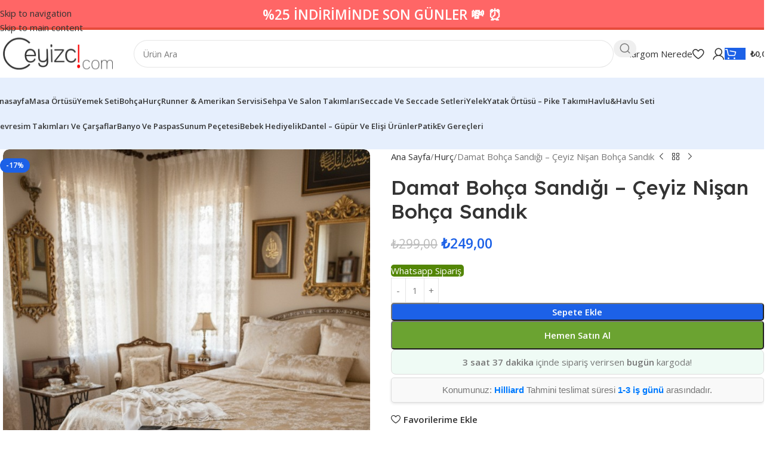

--- FILE ---
content_type: text/html; charset=UTF-8
request_url: https://ceyizci.com/damat-bohca-sandigi-ceyiz-nisan-bohca-sandik/
body_size: 49019
content:
<!DOCTYPE html>
<html lang="tr">
<head>
	<meta charset="UTF-8">
	<link rel="profile" href="https://gmpg.org/xfn/11">
	<link rel="pingback" href="https://ceyizci.com/xmlrpc.php">

	<meta name='robots' content='index, follow, max-image-preview:large, max-snippet:-1, max-video-preview:-1' />

	<!-- This site is optimized with the Yoast SEO plugin v26.8 - https://yoast.com/product/yoast-seo-wordpress/ -->
	<title>Damat Bohça Sandığı - Çeyiz Nişan Bohça Sandık - Çeyizci</title>
	<link rel="canonical" href="https://ceyizci.com/damat-bohca-sandigi-ceyiz-nisan-bohca-sandik/" />
	<meta property="og:locale" content="tr_TR" />
	<meta property="og:type" content="article" />
	<meta property="og:title" content="Damat Bohça Sandığı - Çeyiz Nişan Bohça Sandık - Çeyizci" />
	<meta property="og:description" content="36 X 25 X 15 cm Ölçüsünde" />
	<meta property="og:url" content="https://ceyizci.com/damat-bohca-sandigi-ceyiz-nisan-bohca-sandik/" />
	<meta property="og:site_name" content="Çeyizci" />
	<meta property="article:modified_time" content="2026-01-06T09:34:49+00:00" />
	<meta property="og:image" content="https://ceyizci.com/wp-content/uploads/2023/02/WhatsApp-Image-2025-09-30-at-11.40.25.jpeg" />
	<meta property="og:image:width" content="683" />
	<meta property="og:image:height" content="1024" />
	<meta property="og:image:type" content="image/jpeg" />
	<meta name="twitter:card" content="summary_large_image" />
	<meta name="twitter:label1" content="Tahmini okuma süresi" />
	<meta name="twitter:data1" content="1 dakika" />
	<script type="application/ld+json" class="yoast-schema-graph">{"@context":"https://schema.org","@graph":[{"@type":"WebPage","@id":"https://ceyizci.com/damat-bohca-sandigi-ceyiz-nisan-bohca-sandik/","url":"https://ceyizci.com/damat-bohca-sandigi-ceyiz-nisan-bohca-sandik/","name":"Damat Bohça Sandığı - Çeyiz Nişan Bohça Sandık - Çeyizci","isPartOf":{"@id":"https://ceyizci.com/#website"},"primaryImageOfPage":{"@id":"https://ceyizci.com/damat-bohca-sandigi-ceyiz-nisan-bohca-sandik/#primaryimage"},"image":{"@id":"https://ceyizci.com/damat-bohca-sandigi-ceyiz-nisan-bohca-sandik/#primaryimage"},"thumbnailUrl":"https://ceyizci.com/wp-content/uploads/2023/02/WhatsApp-Image-2025-09-30-at-11.40.25.jpeg","datePublished":"2023-02-28T08:56:33+00:00","dateModified":"2026-01-06T09:34:49+00:00","breadcrumb":{"@id":"https://ceyizci.com/damat-bohca-sandigi-ceyiz-nisan-bohca-sandik/#breadcrumb"},"inLanguage":"tr","potentialAction":[{"@type":"ReadAction","target":["https://ceyizci.com/damat-bohca-sandigi-ceyiz-nisan-bohca-sandik/"]}]},{"@type":"ImageObject","inLanguage":"tr","@id":"https://ceyizci.com/damat-bohca-sandigi-ceyiz-nisan-bohca-sandik/#primaryimage","url":"https://ceyizci.com/wp-content/uploads/2023/02/WhatsApp-Image-2025-09-30-at-11.40.25.jpeg","contentUrl":"https://ceyizci.com/wp-content/uploads/2023/02/WhatsApp-Image-2025-09-30-at-11.40.25.jpeg","width":683,"height":1024},{"@type":"BreadcrumbList","@id":"https://ceyizci.com/damat-bohca-sandigi-ceyiz-nisan-bohca-sandik/#breadcrumb","itemListElement":[{"@type":"ListItem","position":1,"name":"Anasayfa","item":"https://ceyizci.com/"},{"@type":"ListItem","position":2,"name":"Mağaza","item":"https://ceyizci.com/magaza/"},{"@type":"ListItem","position":3,"name":"Damat Bohça Sandığı &#8211; Çeyiz Nişan Bohça Sandık"}]},{"@type":"WebSite","@id":"https://ceyizci.com/#website","url":"https://ceyizci.com/","name":"Çeyizci","description":"En Büyük Çeyiz ve Alışveriş Sitesi Ceyizci.com","potentialAction":[{"@type":"SearchAction","target":{"@type":"EntryPoint","urlTemplate":"https://ceyizci.com/?s={search_term_string}"},"query-input":{"@type":"PropertyValueSpecification","valueRequired":true,"valueName":"search_term_string"}}],"inLanguage":"tr"}]}</script>
	<!-- / Yoast SEO plugin. -->


<link rel='dns-prefetch' href='//fonts.googleapis.com' />
<link rel="alternate" type="application/rss+xml" title="Çeyizci &raquo; akışı" href="https://ceyizci.com/feed/" />
<link rel="alternate" type="application/rss+xml" title="Çeyizci &raquo; yorum akışı" href="https://ceyizci.com/comments/feed/" />
<link rel="alternate" type="application/rss+xml" title="Çeyizci &raquo; Damat Bohça Sandığı &#8211; Çeyiz Nişan Bohça Sandık yorum akışı" href="https://ceyizci.com/damat-bohca-sandigi-ceyiz-nisan-bohca-sandik/feed/" />
<link rel="alternate" title="oEmbed (JSON)" type="application/json+oembed" href="https://ceyizci.com/wp-json/oembed/1.0/embed?url=https%3A%2F%2Fceyizci.com%2Fdamat-bohca-sandigi-ceyiz-nisan-bohca-sandik%2F" />
<link rel="alternate" title="oEmbed (XML)" type="text/xml+oembed" href="https://ceyizci.com/wp-json/oembed/1.0/embed?url=https%3A%2F%2Fceyizci.com%2Fdamat-bohca-sandigi-ceyiz-nisan-bohca-sandik%2F&#038;format=xml" />
<style id='wp-img-auto-sizes-contain-inline-css' type='text/css'>
img:is([sizes=auto i],[sizes^="auto," i]){contain-intrinsic-size:3000px 1500px}
/*# sourceURL=wp-img-auto-sizes-contain-inline-css */
</style>
<style id='wp-block-library-inline-css' type='text/css'>
:root{--wp-block-synced-color:#7a00df;--wp-block-synced-color--rgb:122,0,223;--wp-bound-block-color:var(--wp-block-synced-color);--wp-editor-canvas-background:#ddd;--wp-admin-theme-color:#007cba;--wp-admin-theme-color--rgb:0,124,186;--wp-admin-theme-color-darker-10:#006ba1;--wp-admin-theme-color-darker-10--rgb:0,107,160.5;--wp-admin-theme-color-darker-20:#005a87;--wp-admin-theme-color-darker-20--rgb:0,90,135;--wp-admin-border-width-focus:2px}@media (min-resolution:192dpi){:root{--wp-admin-border-width-focus:1.5px}}.wp-element-button{cursor:pointer}:root .has-very-light-gray-background-color{background-color:#eee}:root .has-very-dark-gray-background-color{background-color:#313131}:root .has-very-light-gray-color{color:#eee}:root .has-very-dark-gray-color{color:#313131}:root .has-vivid-green-cyan-to-vivid-cyan-blue-gradient-background{background:linear-gradient(135deg,#00d084,#0693e3)}:root .has-purple-crush-gradient-background{background:linear-gradient(135deg,#34e2e4,#4721fb 50%,#ab1dfe)}:root .has-hazy-dawn-gradient-background{background:linear-gradient(135deg,#faaca8,#dad0ec)}:root .has-subdued-olive-gradient-background{background:linear-gradient(135deg,#fafae1,#67a671)}:root .has-atomic-cream-gradient-background{background:linear-gradient(135deg,#fdd79a,#004a59)}:root .has-nightshade-gradient-background{background:linear-gradient(135deg,#330968,#31cdcf)}:root .has-midnight-gradient-background{background:linear-gradient(135deg,#020381,#2874fc)}:root{--wp--preset--font-size--normal:16px;--wp--preset--font-size--huge:42px}.has-regular-font-size{font-size:1em}.has-larger-font-size{font-size:2.625em}.has-normal-font-size{font-size:var(--wp--preset--font-size--normal)}.has-huge-font-size{font-size:var(--wp--preset--font-size--huge)}.has-text-align-center{text-align:center}.has-text-align-left{text-align:left}.has-text-align-right{text-align:right}.has-fit-text{white-space:nowrap!important}#end-resizable-editor-section{display:none}.aligncenter{clear:both}.items-justified-left{justify-content:flex-start}.items-justified-center{justify-content:center}.items-justified-right{justify-content:flex-end}.items-justified-space-between{justify-content:space-between}.screen-reader-text{border:0;clip-path:inset(50%);height:1px;margin:-1px;overflow:hidden;padding:0;position:absolute;width:1px;word-wrap:normal!important}.screen-reader-text:focus{background-color:#ddd;clip-path:none;color:#444;display:block;font-size:1em;height:auto;left:5px;line-height:normal;padding:15px 23px 14px;text-decoration:none;top:5px;width:auto;z-index:100000}html :where(.has-border-color){border-style:solid}html :where([style*=border-top-color]){border-top-style:solid}html :where([style*=border-right-color]){border-right-style:solid}html :where([style*=border-bottom-color]){border-bottom-style:solid}html :where([style*=border-left-color]){border-left-style:solid}html :where([style*=border-width]){border-style:solid}html :where([style*=border-top-width]){border-top-style:solid}html :where([style*=border-right-width]){border-right-style:solid}html :where([style*=border-bottom-width]){border-bottom-style:solid}html :where([style*=border-left-width]){border-left-style:solid}html :where(img[class*=wp-image-]){height:auto;max-width:100%}:where(figure){margin:0 0 1em}html :where(.is-position-sticky){--wp-admin--admin-bar--position-offset:var(--wp-admin--admin-bar--height,0px)}@media screen and (max-width:600px){html :where(.is-position-sticky){--wp-admin--admin-bar--position-offset:0px}}

/*# sourceURL=wp-block-library-inline-css */
</style><link rel='stylesheet' id='wc-blocks-style-css' href='https://ceyizci.com/wp-content/plugins/woocommerce/assets/client/blocks/wc-blocks.css?ver=wc-10.4.3' type='text/css' media='all' />
<style id='global-styles-inline-css' type='text/css'>
:root{--wp--preset--aspect-ratio--square: 1;--wp--preset--aspect-ratio--4-3: 4/3;--wp--preset--aspect-ratio--3-4: 3/4;--wp--preset--aspect-ratio--3-2: 3/2;--wp--preset--aspect-ratio--2-3: 2/3;--wp--preset--aspect-ratio--16-9: 16/9;--wp--preset--aspect-ratio--9-16: 9/16;--wp--preset--color--black: #000000;--wp--preset--color--cyan-bluish-gray: #abb8c3;--wp--preset--color--white: #ffffff;--wp--preset--color--pale-pink: #f78da7;--wp--preset--color--vivid-red: #cf2e2e;--wp--preset--color--luminous-vivid-orange: #ff6900;--wp--preset--color--luminous-vivid-amber: #fcb900;--wp--preset--color--light-green-cyan: #7bdcb5;--wp--preset--color--vivid-green-cyan: #00d084;--wp--preset--color--pale-cyan-blue: #8ed1fc;--wp--preset--color--vivid-cyan-blue: #0693e3;--wp--preset--color--vivid-purple: #9b51e0;--wp--preset--gradient--vivid-cyan-blue-to-vivid-purple: linear-gradient(135deg,rgb(6,147,227) 0%,rgb(155,81,224) 100%);--wp--preset--gradient--light-green-cyan-to-vivid-green-cyan: linear-gradient(135deg,rgb(122,220,180) 0%,rgb(0,208,130) 100%);--wp--preset--gradient--luminous-vivid-amber-to-luminous-vivid-orange: linear-gradient(135deg,rgb(252,185,0) 0%,rgb(255,105,0) 100%);--wp--preset--gradient--luminous-vivid-orange-to-vivid-red: linear-gradient(135deg,rgb(255,105,0) 0%,rgb(207,46,46) 100%);--wp--preset--gradient--very-light-gray-to-cyan-bluish-gray: linear-gradient(135deg,rgb(238,238,238) 0%,rgb(169,184,195) 100%);--wp--preset--gradient--cool-to-warm-spectrum: linear-gradient(135deg,rgb(74,234,220) 0%,rgb(151,120,209) 20%,rgb(207,42,186) 40%,rgb(238,44,130) 60%,rgb(251,105,98) 80%,rgb(254,248,76) 100%);--wp--preset--gradient--blush-light-purple: linear-gradient(135deg,rgb(255,206,236) 0%,rgb(152,150,240) 100%);--wp--preset--gradient--blush-bordeaux: linear-gradient(135deg,rgb(254,205,165) 0%,rgb(254,45,45) 50%,rgb(107,0,62) 100%);--wp--preset--gradient--luminous-dusk: linear-gradient(135deg,rgb(255,203,112) 0%,rgb(199,81,192) 50%,rgb(65,88,208) 100%);--wp--preset--gradient--pale-ocean: linear-gradient(135deg,rgb(255,245,203) 0%,rgb(182,227,212) 50%,rgb(51,167,181) 100%);--wp--preset--gradient--electric-grass: linear-gradient(135deg,rgb(202,248,128) 0%,rgb(113,206,126) 100%);--wp--preset--gradient--midnight: linear-gradient(135deg,rgb(2,3,129) 0%,rgb(40,116,252) 100%);--wp--preset--font-size--small: 13px;--wp--preset--font-size--medium: 20px;--wp--preset--font-size--large: 36px;--wp--preset--font-size--x-large: 42px;--wp--preset--spacing--20: 0.44rem;--wp--preset--spacing--30: 0.67rem;--wp--preset--spacing--40: 1rem;--wp--preset--spacing--50: 1.5rem;--wp--preset--spacing--60: 2.25rem;--wp--preset--spacing--70: 3.38rem;--wp--preset--spacing--80: 5.06rem;--wp--preset--shadow--natural: 6px 6px 9px rgba(0, 0, 0, 0.2);--wp--preset--shadow--deep: 12px 12px 50px rgba(0, 0, 0, 0.4);--wp--preset--shadow--sharp: 6px 6px 0px rgba(0, 0, 0, 0.2);--wp--preset--shadow--outlined: 6px 6px 0px -3px rgb(255, 255, 255), 6px 6px rgb(0, 0, 0);--wp--preset--shadow--crisp: 6px 6px 0px rgb(0, 0, 0);}:where(body) { margin: 0; }.wp-site-blocks > .alignleft { float: left; margin-right: 2em; }.wp-site-blocks > .alignright { float: right; margin-left: 2em; }.wp-site-blocks > .aligncenter { justify-content: center; margin-left: auto; margin-right: auto; }:where(.is-layout-flex){gap: 0.5em;}:where(.is-layout-grid){gap: 0.5em;}.is-layout-flow > .alignleft{float: left;margin-inline-start: 0;margin-inline-end: 2em;}.is-layout-flow > .alignright{float: right;margin-inline-start: 2em;margin-inline-end: 0;}.is-layout-flow > .aligncenter{margin-left: auto !important;margin-right: auto !important;}.is-layout-constrained > .alignleft{float: left;margin-inline-start: 0;margin-inline-end: 2em;}.is-layout-constrained > .alignright{float: right;margin-inline-start: 2em;margin-inline-end: 0;}.is-layout-constrained > .aligncenter{margin-left: auto !important;margin-right: auto !important;}.is-layout-constrained > :where(:not(.alignleft):not(.alignright):not(.alignfull)){margin-left: auto !important;margin-right: auto !important;}body .is-layout-flex{display: flex;}.is-layout-flex{flex-wrap: wrap;align-items: center;}.is-layout-flex > :is(*, div){margin: 0;}body .is-layout-grid{display: grid;}.is-layout-grid > :is(*, div){margin: 0;}body{padding-top: 0px;padding-right: 0px;padding-bottom: 0px;padding-left: 0px;}a:where(:not(.wp-element-button)){text-decoration: none;}:root :where(.wp-element-button, .wp-block-button__link){background-color: #32373c;border-width: 0;color: #fff;font-family: inherit;font-size: inherit;font-style: inherit;font-weight: inherit;letter-spacing: inherit;line-height: inherit;padding-top: calc(0.667em + 2px);padding-right: calc(1.333em + 2px);padding-bottom: calc(0.667em + 2px);padding-left: calc(1.333em + 2px);text-decoration: none;text-transform: inherit;}.has-black-color{color: var(--wp--preset--color--black) !important;}.has-cyan-bluish-gray-color{color: var(--wp--preset--color--cyan-bluish-gray) !important;}.has-white-color{color: var(--wp--preset--color--white) !important;}.has-pale-pink-color{color: var(--wp--preset--color--pale-pink) !important;}.has-vivid-red-color{color: var(--wp--preset--color--vivid-red) !important;}.has-luminous-vivid-orange-color{color: var(--wp--preset--color--luminous-vivid-orange) !important;}.has-luminous-vivid-amber-color{color: var(--wp--preset--color--luminous-vivid-amber) !important;}.has-light-green-cyan-color{color: var(--wp--preset--color--light-green-cyan) !important;}.has-vivid-green-cyan-color{color: var(--wp--preset--color--vivid-green-cyan) !important;}.has-pale-cyan-blue-color{color: var(--wp--preset--color--pale-cyan-blue) !important;}.has-vivid-cyan-blue-color{color: var(--wp--preset--color--vivid-cyan-blue) !important;}.has-vivid-purple-color{color: var(--wp--preset--color--vivid-purple) !important;}.has-black-background-color{background-color: var(--wp--preset--color--black) !important;}.has-cyan-bluish-gray-background-color{background-color: var(--wp--preset--color--cyan-bluish-gray) !important;}.has-white-background-color{background-color: var(--wp--preset--color--white) !important;}.has-pale-pink-background-color{background-color: var(--wp--preset--color--pale-pink) !important;}.has-vivid-red-background-color{background-color: var(--wp--preset--color--vivid-red) !important;}.has-luminous-vivid-orange-background-color{background-color: var(--wp--preset--color--luminous-vivid-orange) !important;}.has-luminous-vivid-amber-background-color{background-color: var(--wp--preset--color--luminous-vivid-amber) !important;}.has-light-green-cyan-background-color{background-color: var(--wp--preset--color--light-green-cyan) !important;}.has-vivid-green-cyan-background-color{background-color: var(--wp--preset--color--vivid-green-cyan) !important;}.has-pale-cyan-blue-background-color{background-color: var(--wp--preset--color--pale-cyan-blue) !important;}.has-vivid-cyan-blue-background-color{background-color: var(--wp--preset--color--vivid-cyan-blue) !important;}.has-vivid-purple-background-color{background-color: var(--wp--preset--color--vivid-purple) !important;}.has-black-border-color{border-color: var(--wp--preset--color--black) !important;}.has-cyan-bluish-gray-border-color{border-color: var(--wp--preset--color--cyan-bluish-gray) !important;}.has-white-border-color{border-color: var(--wp--preset--color--white) !important;}.has-pale-pink-border-color{border-color: var(--wp--preset--color--pale-pink) !important;}.has-vivid-red-border-color{border-color: var(--wp--preset--color--vivid-red) !important;}.has-luminous-vivid-orange-border-color{border-color: var(--wp--preset--color--luminous-vivid-orange) !important;}.has-luminous-vivid-amber-border-color{border-color: var(--wp--preset--color--luminous-vivid-amber) !important;}.has-light-green-cyan-border-color{border-color: var(--wp--preset--color--light-green-cyan) !important;}.has-vivid-green-cyan-border-color{border-color: var(--wp--preset--color--vivid-green-cyan) !important;}.has-pale-cyan-blue-border-color{border-color: var(--wp--preset--color--pale-cyan-blue) !important;}.has-vivid-cyan-blue-border-color{border-color: var(--wp--preset--color--vivid-cyan-blue) !important;}.has-vivid-purple-border-color{border-color: var(--wp--preset--color--vivid-purple) !important;}.has-vivid-cyan-blue-to-vivid-purple-gradient-background{background: var(--wp--preset--gradient--vivid-cyan-blue-to-vivid-purple) !important;}.has-light-green-cyan-to-vivid-green-cyan-gradient-background{background: var(--wp--preset--gradient--light-green-cyan-to-vivid-green-cyan) !important;}.has-luminous-vivid-amber-to-luminous-vivid-orange-gradient-background{background: var(--wp--preset--gradient--luminous-vivid-amber-to-luminous-vivid-orange) !important;}.has-luminous-vivid-orange-to-vivid-red-gradient-background{background: var(--wp--preset--gradient--luminous-vivid-orange-to-vivid-red) !important;}.has-very-light-gray-to-cyan-bluish-gray-gradient-background{background: var(--wp--preset--gradient--very-light-gray-to-cyan-bluish-gray) !important;}.has-cool-to-warm-spectrum-gradient-background{background: var(--wp--preset--gradient--cool-to-warm-spectrum) !important;}.has-blush-light-purple-gradient-background{background: var(--wp--preset--gradient--blush-light-purple) !important;}.has-blush-bordeaux-gradient-background{background: var(--wp--preset--gradient--blush-bordeaux) !important;}.has-luminous-dusk-gradient-background{background: var(--wp--preset--gradient--luminous-dusk) !important;}.has-pale-ocean-gradient-background{background: var(--wp--preset--gradient--pale-ocean) !important;}.has-electric-grass-gradient-background{background: var(--wp--preset--gradient--electric-grass) !important;}.has-midnight-gradient-background{background: var(--wp--preset--gradient--midnight) !important;}.has-small-font-size{font-size: var(--wp--preset--font-size--small) !important;}.has-medium-font-size{font-size: var(--wp--preset--font-size--medium) !important;}.has-large-font-size{font-size: var(--wp--preset--font-size--large) !important;}.has-x-large-font-size{font-size: var(--wp--preset--font-size--x-large) !important;}
/*# sourceURL=global-styles-inline-css */
</style>

<style id='woocommerce-inline-inline-css' type='text/css'>
.woocommerce form .form-row .required { visibility: visible; }
/*# sourceURL=woocommerce-inline-inline-css */
</style>
<link rel='stylesheet' id='js_composer_front-css' href='https://ceyizci.com/wp-content/plugins/js_composer/assets/css/js_composer.min.css?ver=8.7.2' type='text/css' media='all' />
<link rel='stylesheet' id='wd-style-base-css' href='https://ceyizci.com/wp-content/themes/woodmart/css/parts/base.min.css?ver=8.3.9' type='text/css' media='all' />
<link rel='stylesheet' id='wd-helpers-wpb-elem-css' href='https://ceyizci.com/wp-content/themes/woodmart/css/parts/helpers-wpb-elem.min.css?ver=8.3.9' type='text/css' media='all' />
<link rel='stylesheet' id='wd-wpbakery-base-css' href='https://ceyizci.com/wp-content/themes/woodmart/css/parts/int-wpb-base.min.css?ver=8.3.9' type='text/css' media='all' />
<link rel='stylesheet' id='wd-wpbakery-base-deprecated-css' href='https://ceyizci.com/wp-content/themes/woodmart/css/parts/int-wpb-base-deprecated.min.css?ver=8.3.9' type='text/css' media='all' />
<link rel='stylesheet' id='wd-int-wordfence-css' href='https://ceyizci.com/wp-content/themes/woodmart/css/parts/int-wordfence.min.css?ver=8.3.9' type='text/css' media='all' />
<link rel='stylesheet' id='wd-woocommerce-base-css' href='https://ceyizci.com/wp-content/themes/woodmart/css/parts/woocommerce-base.min.css?ver=8.3.9' type='text/css' media='all' />
<link rel='stylesheet' id='wd-mod-star-rating-css' href='https://ceyizci.com/wp-content/themes/woodmart/css/parts/mod-star-rating.min.css?ver=8.3.9' type='text/css' media='all' />
<link rel='stylesheet' id='wd-woocommerce-block-notices-css' href='https://ceyizci.com/wp-content/themes/woodmart/css/parts/woo-mod-block-notices.min.css?ver=8.3.9' type='text/css' media='all' />
<link rel='stylesheet' id='wd-woo-mod-quantity-css' href='https://ceyizci.com/wp-content/themes/woodmart/css/parts/woo-mod-quantity.min.css?ver=8.3.9' type='text/css' media='all' />
<link rel='stylesheet' id='wd-woo-single-prod-el-base-css' href='https://ceyizci.com/wp-content/themes/woodmart/css/parts/woo-single-prod-el-base.min.css?ver=8.3.9' type='text/css' media='all' />
<link rel='stylesheet' id='wd-woo-mod-stock-status-css' href='https://ceyizci.com/wp-content/themes/woodmart/css/parts/woo-mod-stock-status.min.css?ver=8.3.9' type='text/css' media='all' />
<link rel='stylesheet' id='wd-woo-opt-hide-larger-price-css' href='https://ceyizci.com/wp-content/themes/woodmart/css/parts/woo-opt-hide-larger-price.min.css?ver=8.3.9' type='text/css' media='all' />
<link rel='stylesheet' id='wd-woo-mod-shop-attributes-css' href='https://ceyizci.com/wp-content/themes/woodmart/css/parts/woo-mod-shop-attributes.min.css?ver=8.3.9' type='text/css' media='all' />
<link rel='stylesheet' id='wd-wp-blocks-css' href='https://ceyizci.com/wp-content/themes/woodmart/css/parts/wp-blocks.min.css?ver=8.3.9' type='text/css' media='all' />
<link rel='stylesheet' id='wd-header-base-css' href='https://ceyizci.com/wp-content/themes/woodmart/css/parts/header-base.min.css?ver=8.3.9' type='text/css' media='all' />
<link rel='stylesheet' id='wd-mod-tools-css' href='https://ceyizci.com/wp-content/themes/woodmart/css/parts/mod-tools.min.css?ver=8.3.9' type='text/css' media='all' />
<link rel='stylesheet' id='wd-header-search-css' href='https://ceyizci.com/wp-content/themes/woodmart/css/parts/header-el-search.min.css?ver=8.3.9' type='text/css' media='all' />
<link rel='stylesheet' id='wd-header-search-form-css' href='https://ceyizci.com/wp-content/themes/woodmart/css/parts/header-el-search-form.min.css?ver=8.3.9' type='text/css' media='all' />
<link rel='stylesheet' id='wd-wd-search-form-css' href='https://ceyizci.com/wp-content/themes/woodmart/css/parts/wd-search-form.min.css?ver=8.3.9' type='text/css' media='all' />
<link rel='stylesheet' id='wd-wd-search-results-css' href='https://ceyizci.com/wp-content/themes/woodmart/css/parts/wd-search-results.min.css?ver=8.3.9' type='text/css' media='all' />
<link rel='stylesheet' id='wd-wd-search-dropdown-css' href='https://ceyizci.com/wp-content/themes/woodmart/css/parts/wd-search-dropdown.min.css?ver=8.3.9' type='text/css' media='all' />
<link rel='stylesheet' id='wd-header-elements-base-css' href='https://ceyizci.com/wp-content/themes/woodmart/css/parts/header-el-base.min.css?ver=8.3.9' type='text/css' media='all' />
<link rel='stylesheet' id='wd-button-css' href='https://ceyizci.com/wp-content/themes/woodmart/css/parts/el-button.min.css?ver=8.3.9' type='text/css' media='all' />
<link rel='stylesheet' id='wd-woo-mod-login-form-css' href='https://ceyizci.com/wp-content/themes/woodmart/css/parts/woo-mod-login-form.min.css?ver=8.3.9' type='text/css' media='all' />
<link rel='stylesheet' id='wd-header-my-account-css' href='https://ceyizci.com/wp-content/themes/woodmart/css/parts/header-el-my-account.min.css?ver=8.3.9' type='text/css' media='all' />
<link rel='stylesheet' id='wd-header-cart-side-css' href='https://ceyizci.com/wp-content/themes/woodmart/css/parts/header-el-cart-side.min.css?ver=8.3.9' type='text/css' media='all' />
<link rel='stylesheet' id='wd-header-cart-css' href='https://ceyizci.com/wp-content/themes/woodmart/css/parts/header-el-cart.min.css?ver=8.3.9' type='text/css' media='all' />
<link rel='stylesheet' id='wd-widget-shopping-cart-css' href='https://ceyizci.com/wp-content/themes/woodmart/css/parts/woo-widget-shopping-cart.min.css?ver=8.3.9' type='text/css' media='all' />
<link rel='stylesheet' id='wd-widget-product-list-css' href='https://ceyizci.com/wp-content/themes/woodmart/css/parts/woo-widget-product-list.min.css?ver=8.3.9' type='text/css' media='all' />
<link rel='stylesheet' id='wd-header-mobile-nav-dropdown-css' href='https://ceyizci.com/wp-content/themes/woodmart/css/parts/header-el-mobile-nav-dropdown.min.css?ver=8.3.9' type='text/css' media='all' />
<link rel='stylesheet' id='wd-bg-navigation-css' href='https://ceyizci.com/wp-content/themes/woodmart/css/parts/bg-navigation.min.css?ver=8.3.9' type='text/css' media='all' />
<link rel='stylesheet' id='wd-page-title-css' href='https://ceyizci.com/wp-content/themes/woodmart/css/parts/page-title.min.css?ver=8.3.9' type='text/css' media='all' />
<link rel='stylesheet' id='wd-woo-single-prod-predefined-css' href='https://ceyizci.com/wp-content/themes/woodmart/css/parts/woo-single-prod-predefined.min.css?ver=8.3.9' type='text/css' media='all' />
<link rel='stylesheet' id='wd-woo-single-prod-and-quick-view-predefined-css' href='https://ceyizci.com/wp-content/themes/woodmart/css/parts/woo-single-prod-and-quick-view-predefined.min.css?ver=8.3.9' type='text/css' media='all' />
<link rel='stylesheet' id='wd-woo-single-prod-el-tabs-predefined-css' href='https://ceyizci.com/wp-content/themes/woodmart/css/parts/woo-single-prod-el-tabs-predefined.min.css?ver=8.3.9' type='text/css' media='all' />
<link rel='stylesheet' id='wd-woo-single-prod-opt-base-css' href='https://ceyizci.com/wp-content/themes/woodmart/css/parts/woo-single-prod-opt-base.min.css?ver=8.3.9' type='text/css' media='all' />
<link rel='stylesheet' id='wd-woo-single-prod-el-gallery-css' href='https://ceyizci.com/wp-content/themes/woodmart/css/parts/woo-single-prod-el-gallery.min.css?ver=8.3.9' type='text/css' media='all' />
<link rel='stylesheet' id='wd-swiper-css' href='https://ceyizci.com/wp-content/themes/woodmart/css/parts/lib-swiper.min.css?ver=8.3.9' type='text/css' media='all' />
<link rel='stylesheet' id='wd-woo-mod-product-labels-css' href='https://ceyizci.com/wp-content/themes/woodmart/css/parts/woo-mod-product-labels.min.css?ver=8.3.9' type='text/css' media='all' />
<link rel='stylesheet' id='wd-swiper-arrows-css' href='https://ceyizci.com/wp-content/themes/woodmart/css/parts/lib-swiper-arrows.min.css?ver=8.3.9' type='text/css' media='all' />
<link rel='stylesheet' id='wd-photoswipe-css' href='https://ceyizci.com/wp-content/themes/woodmart/css/parts/lib-photoswipe.min.css?ver=8.3.9' type='text/css' media='all' />
<link rel='stylesheet' id='wd-woo-single-prod-el-navigation-css' href='https://ceyizci.com/wp-content/themes/woodmart/css/parts/woo-single-prod-el-navigation.min.css?ver=8.3.9' type='text/css' media='all' />
<link rel='stylesheet' id='wd-woo-mod-product-info-css' href='https://ceyizci.com/wp-content/themes/woodmart/css/parts/woo-mod-product-info.min.css?ver=8.3.9' type='text/css' media='all' />
<link rel='stylesheet' id='wd-woo-opt-visits-count-css' href='https://ceyizci.com/wp-content/themes/woodmart/css/parts/woo-opt-visits-count.min.css?ver=8.3.9' type='text/css' media='all' />
<link rel='stylesheet' id='wd-social-icons-css' href='https://ceyizci.com/wp-content/themes/woodmart/css/parts/el-social-icons.min.css?ver=8.3.9' type='text/css' media='all' />
<link rel='stylesheet' id='wd-tabs-css' href='https://ceyizci.com/wp-content/themes/woodmart/css/parts/el-tabs.min.css?ver=8.3.9' type='text/css' media='all' />
<link rel='stylesheet' id='wd-woo-single-prod-el-tabs-opt-layout-tabs-css' href='https://ceyizci.com/wp-content/themes/woodmart/css/parts/woo-single-prod-el-tabs-opt-layout-tabs.min.css?ver=8.3.9' type='text/css' media='all' />
<link rel='stylesheet' id='wd-accordion-css' href='https://ceyizci.com/wp-content/themes/woodmart/css/parts/el-accordion.min.css?ver=8.3.9' type='text/css' media='all' />
<link rel='stylesheet' id='wd-accordion-elem-wpb-css' href='https://ceyizci.com/wp-content/themes/woodmart/css/parts/el-accordion-wpb-elem.min.css?ver=8.3.9' type='text/css' media='all' />
<link rel='stylesheet' id='wd-woo-single-prod-opt-rating-summary-css' href='https://ceyizci.com/wp-content/themes/woodmart/css/parts/woo-single-prod-opt-rating-summary.min.css?ver=8.3.9' type='text/css' media='all' />
<link rel='stylesheet' id='wd-woo-single-prod-el-reviews-css' href='https://ceyizci.com/wp-content/themes/woodmart/css/parts/woo-single-prod-el-reviews.min.css?ver=8.3.9' type='text/css' media='all' />
<link rel='stylesheet' id='wd-woo-single-prod-el-reviews-style-2-css' href='https://ceyizci.com/wp-content/themes/woodmart/css/parts/woo-single-prod-el-reviews-style-2.min.css?ver=8.3.9' type='text/css' media='all' />
<link rel='stylesheet' id='wd-post-types-mod-comments-css' href='https://ceyizci.com/wp-content/themes/woodmart/css/parts/post-types-mod-comments.min.css?ver=8.3.9' type='text/css' media='all' />
<link rel='stylesheet' id='wd-woo-mod-progress-bar-css' href='https://ceyizci.com/wp-content/themes/woodmart/css/parts/woo-mod-progress-bar.min.css?ver=8.3.9' type='text/css' media='all' />
<link rel='stylesheet' id='wd-product-loop-css' href='https://ceyizci.com/wp-content/themes/woodmart/css/parts/woo-product-loop.min.css?ver=8.3.9' type='text/css' media='all' />
<link rel='stylesheet' id='wd-product-loop-fw-button-css' href='https://ceyizci.com/wp-content/themes/woodmart/css/parts/woo-prod-loop-fw-button.min.css?ver=8.3.9' type='text/css' media='all' />
<link rel='stylesheet' id='wd-woo-mod-add-btn-replace-css' href='https://ceyizci.com/wp-content/themes/woodmart/css/parts/woo-mod-add-btn-replace.min.css?ver=8.3.9' type='text/css' media='all' />
<link rel='stylesheet' id='wd-woo-mod-quantity-overlap-css' href='https://ceyizci.com/wp-content/themes/woodmart/css/parts/woo-mod-quantity-overlap.min.css?ver=8.3.9' type='text/css' media='all' />
<link rel='stylesheet' id='wd-woo-mod-swatches-base-css' href='https://ceyizci.com/wp-content/themes/woodmart/css/parts/woo-mod-swatches-base.min.css?ver=8.3.9' type='text/css' media='all' />
<link rel='stylesheet' id='wd-mod-more-description-css' href='https://ceyizci.com/wp-content/themes/woodmart/css/parts/mod-more-description.min.css?ver=8.3.9' type='text/css' media='all' />
<link rel='stylesheet' id='wd-woo-opt-stretch-cont-css' href='https://ceyizci.com/wp-content/themes/woodmart/css/parts/woo-opt-stretch-cont.min.css?ver=8.3.9' type='text/css' media='all' />
<link rel='stylesheet' id='wd-woo-opt-title-limit-css' href='https://ceyizci.com/wp-content/themes/woodmart/css/parts/woo-opt-title-limit.min.css?ver=8.3.9' type='text/css' media='all' />
<link rel='stylesheet' id='wd-woo-opt-grid-gallery-css' href='https://ceyizci.com/wp-content/themes/woodmart/css/parts/woo-opt-grid-gallery.min.css?ver=8.3.9' type='text/css' media='all' />
<link rel='stylesheet' id='wd-swiper-pagin-css' href='https://ceyizci.com/wp-content/themes/woodmart/css/parts/lib-swiper-pagin.min.css?ver=8.3.9' type='text/css' media='all' />
<link rel='stylesheet' id='wd-widget-collapse-css' href='https://ceyizci.com/wp-content/themes/woodmart/css/parts/opt-widget-collapse.min.css?ver=8.3.9' type='text/css' media='all' />
<link rel='stylesheet' id='wd-footer-base-css' href='https://ceyizci.com/wp-content/themes/woodmart/css/parts/footer-base.min.css?ver=8.3.9' type='text/css' media='all' />
<link rel='stylesheet' id='wd-info-box-css' href='https://ceyizci.com/wp-content/themes/woodmart/css/parts/el-info-box.min.css?ver=8.3.9' type='text/css' media='all' />
<link rel='stylesheet' id='wd-text-block-css' href='https://ceyizci.com/wp-content/themes/woodmart/css/parts/el-text-block.min.css?ver=8.3.9' type='text/css' media='all' />
<link rel='stylesheet' id='wd-social-icons-styles-css' href='https://ceyizci.com/wp-content/themes/woodmart/css/parts/el-social-styles.min.css?ver=8.3.9' type='text/css' media='all' />
<link rel='stylesheet' id='wd-mod-nav-menu-label-css' href='https://ceyizci.com/wp-content/themes/woodmart/css/parts/mod-nav-menu-label.min.css?ver=8.3.9' type='text/css' media='all' />
<link rel='stylesheet' id='wd-section-title-css' href='https://ceyizci.com/wp-content/themes/woodmart/css/parts/el-section-title.min.css?ver=8.3.9' type='text/css' media='all' />
<link rel='stylesheet' id='wd-mod-highlighted-text-css' href='https://ceyizci.com/wp-content/themes/woodmart/css/parts/mod-highlighted-text.min.css?ver=8.3.9' type='text/css' media='all' />
<link rel='stylesheet' id='wd-scroll-top-css' href='https://ceyizci.com/wp-content/themes/woodmart/css/parts/opt-scrolltotop.min.css?ver=8.3.9' type='text/css' media='all' />
<link rel='stylesheet' id='wd-header-my-account-sidebar-css' href='https://ceyizci.com/wp-content/themes/woodmart/css/parts/header-el-my-account-sidebar.min.css?ver=8.3.9' type='text/css' media='all' />
<link rel='stylesheet' id='wd-sticky-add-to-cart-css' href='https://ceyizci.com/wp-content/themes/woodmart/css/parts/woo-opt-sticky-add-to-cart.min.css?ver=8.3.9' type='text/css' media='all' />
<link rel='stylesheet' id='wd-bottom-toolbar-css' href='https://ceyizci.com/wp-content/themes/woodmart/css/parts/opt-bottom-toolbar.min.css?ver=8.3.9' type='text/css' media='all' />
<link rel='stylesheet' id='xts-google-fonts-css' href='https://fonts.googleapis.com/css?family=Open+Sans%3A400%2C600%7CLexend+Deca%3A400%2C600%2C500%2C700&#038;ver=8.3.9' type='text/css' media='all' />
<script type="38501e27e72388da65e97e5d-text/javascript" src="https://ceyizci.com/wp-includes/js/jquery/jquery.min.js?ver=3.7.1" id="jquery-core-js"></script>
<script type="38501e27e72388da65e97e5d-text/javascript" src="https://ceyizci.com/wp-includes/js/jquery/jquery-migrate.min.js?ver=3.4.1" id="jquery-migrate-js"></script>
<script type="38501e27e72388da65e97e5d-text/javascript" src="https://ceyizci.com/wp-content/plugins/woocommerce/assets/js/jquery-blockui/jquery.blockUI.min.js?ver=2.7.0-wc.10.4.3" id="wc-jquery-blockui-js" data-wp-strategy="defer"></script>
<script type="38501e27e72388da65e97e5d-text/javascript" id="wc-add-to-cart-js-extra">
/* <![CDATA[ */
var wc_add_to_cart_params = {"ajax_url":"/wp-admin/admin-ajax.php","wc_ajax_url":"/?wc-ajax=%%endpoint%%","i18n_view_cart":"Sepetim","cart_url":"https://ceyizci.com/sepet/","is_cart":"","cart_redirect_after_add":"no"};
//# sourceURL=wc-add-to-cart-js-extra
/* ]]> */
</script>
<script type="38501e27e72388da65e97e5d-text/javascript" src="https://ceyizci.com/wp-content/plugins/woocommerce/assets/js/frontend/add-to-cart.min.js?ver=10.4.3" id="wc-add-to-cart-js" data-wp-strategy="defer"></script>
<script type="38501e27e72388da65e97e5d-text/javascript" src="https://ceyizci.com/wp-content/plugins/woocommerce/assets/js/zoom/jquery.zoom.min.js?ver=1.7.21-wc.10.4.3" id="wc-zoom-js" defer="defer" data-wp-strategy="defer"></script>
<script type="38501e27e72388da65e97e5d-text/javascript" id="wc-single-product-js-extra">
/* <![CDATA[ */
var wc_single_product_params = {"i18n_required_rating_text":"L\u00fctfen bir oy belirleyin","i18n_rating_options":["1/5 y\u0131ld\u0131z","2/5 y\u0131ld\u0131z","3/5 y\u0131ld\u0131z","4/5 y\u0131ld\u0131z","5/5 y\u0131ld\u0131z"],"i18n_product_gallery_trigger_text":"Tam ekran g\u00f6rsel galerisini g\u00f6r\u00fcnt\u00fcleyin","review_rating_required":"yes","flexslider":{"rtl":false,"animation":"slide","smoothHeight":true,"directionNav":false,"controlNav":"thumbnails","slideshow":false,"animationSpeed":500,"animationLoop":false,"allowOneSlide":false},"zoom_enabled":"","zoom_options":[],"photoswipe_enabled":"","photoswipe_options":{"shareEl":false,"closeOnScroll":false,"history":false,"hideAnimationDuration":0,"showAnimationDuration":0},"flexslider_enabled":""};
//# sourceURL=wc-single-product-js-extra
/* ]]> */
</script>
<script type="38501e27e72388da65e97e5d-text/javascript" src="https://ceyizci.com/wp-content/plugins/woocommerce/assets/js/frontend/single-product.min.js?ver=10.4.3" id="wc-single-product-js" defer="defer" data-wp-strategy="defer"></script>
<script type="38501e27e72388da65e97e5d-text/javascript" src="https://ceyizci.com/wp-content/plugins/woocommerce/assets/js/js-cookie/js.cookie.min.js?ver=2.1.4-wc.10.4.3" id="wc-js-cookie-js" defer="defer" data-wp-strategy="defer"></script>
<script type="38501e27e72388da65e97e5d-text/javascript" id="woocommerce-js-extra">
/* <![CDATA[ */
var woocommerce_params = {"ajax_url":"/wp-admin/admin-ajax.php","wc_ajax_url":"/?wc-ajax=%%endpoint%%","i18n_password_show":"\u015eifreyi g\u00f6ster","i18n_password_hide":"\u015eifreyi gizle"};
//# sourceURL=woocommerce-js-extra
/* ]]> */
</script>
<script type="38501e27e72388da65e97e5d-text/javascript" src="https://ceyizci.com/wp-content/plugins/woocommerce/assets/js/frontend/woocommerce.min.js?ver=10.4.3" id="woocommerce-js" defer="defer" data-wp-strategy="defer"></script>
<script type="38501e27e72388da65e97e5d-text/javascript" src="https://ceyizci.com/wp-content/plugins/js_composer/assets/js/vendors/woocommerce-add-to-cart.js?ver=8.7.2" id="vc_woocommerce-add-to-cart-js-js"></script>
<script type="38501e27e72388da65e97e5d-text/javascript" src="https://ceyizci.com/wp-content/themes/woodmart/js/libs/device.min.js?ver=8.3.9" id="wd-device-library-js"></script>
<script type="38501e27e72388da65e97e5d-text/javascript" src="https://ceyizci.com/wp-content/themes/woodmart/js/scripts/global/scrollBar.min.js?ver=8.3.9" id="wd-scrollbar-js"></script>
<script type="38501e27e72388da65e97e5d-text/javascript"></script><link rel="https://api.w.org/" href="https://ceyizci.com/wp-json/" /><link rel="alternate" title="JSON" type="application/json" href="https://ceyizci.com/wp-json/wp/v2/product/42994" /><link rel="EditURI" type="application/rsd+xml" title="RSD" href="https://ceyizci.com/xmlrpc.php?rsd" />
<meta name="generator" content="WordPress 6.9" />
<meta name="generator" content="WooCommerce 10.4.3" />
<link rel='shortlink' href='https://ceyizci.com/?p=42994' />
					<meta name="viewport" content="width=device-width, initial-scale=1.0, maximum-scale=1.0, user-scalable=no">
										<noscript><style>.woocommerce-product-gallery{ opacity: 1 !important; }</style></noscript>
	<style type="text/css">.recentcomments a{display:inline !important;padding:0 !important;margin:0 !important;}</style><meta name="generator" content="Powered by WPBakery Page Builder - drag and drop page builder for WordPress."/>
<link rel="icon" href="https://ceyizci.com/wp-content/uploads/2023/12/cropped-favicon-3-32x32.png" sizes="32x32" />
<link rel="icon" href="https://ceyizci.com/wp-content/uploads/2023/12/cropped-favicon-3-192x192.png" sizes="192x192" />
<link rel="apple-touch-icon" href="https://ceyizci.com/wp-content/uploads/2023/12/cropped-favicon-3-180x180.png" />
<meta name="msapplication-TileImage" content="https://ceyizci.com/wp-content/uploads/2023/12/cropped-favicon-3-270x270.png" />
<style>
		
		</style><noscript><style> .wpb_animate_when_almost_visible { opacity: 1; }</style></noscript>			<style id="wd-style-header_171341-css" data-type="wd-style-header_171341">
				:root{
	--wd-top-bar-h: .00001px;
	--wd-top-bar-sm-h: .00001px;
	--wd-top-bar-sticky-h: .00001px;
	--wd-top-bar-brd-w: .00001px;

	--wd-header-general-h: 80px;
	--wd-header-general-sm-h: 60px;
	--wd-header-general-sticky-h: .00001px;
	--wd-header-general-brd-w: .00001px;

	--wd-header-bottom-h: 120px;
	--wd-header-bottom-sm-h: 60px;
	--wd-header-bottom-sticky-h: 60px;
	--wd-header-bottom-brd-w: .00001px;

	--wd-header-clone-h: .00001px;

	--wd-header-brd-w: calc(var(--wd-top-bar-brd-w) + var(--wd-header-general-brd-w) + var(--wd-header-bottom-brd-w));
	--wd-header-h: calc(var(--wd-top-bar-h) + var(--wd-header-general-h) + var(--wd-header-bottom-h) + var(--wd-header-brd-w));
	--wd-header-sticky-h: calc(var(--wd-top-bar-sticky-h) + var(--wd-header-general-sticky-h) + var(--wd-header-bottom-sticky-h) + var(--wd-header-clone-h) + var(--wd-header-brd-w));
	--wd-header-sm-h: calc(var(--wd-top-bar-sm-h) + var(--wd-header-general-sm-h) + var(--wd-header-bottom-sm-h) + var(--wd-header-brd-w));
}






.whb-header-bottom .wd-dropdown {
	margin-top: 39px;
}

.whb-header-bottom .wd-dropdown:after {
	height: 50px;
}

.whb-sticked .whb-header-bottom .wd-dropdown:not(.sub-sub-menu) {
	margin-top: 9px;
}

.whb-sticked .whb-header-bottom .wd-dropdown:not(.sub-sub-menu):after {
	height: 20px;
}


		
.whb-1yjd6g8pvqgh79uo6oce {
	--wd-form-brd-radius: 35px;
}
.whb-row .whb-j9nqf397yrj3s8c855md.wd-tools-element .wd-tools-inner, .whb-row .whb-j9nqf397yrj3s8c855md.wd-tools-element > a > .wd-tools-icon {
	color: rgba(51, 51, 51, 1);
	background-color: rgba(255, 255, 255, 1);
}
.whb-row .whb-j9nqf397yrj3s8c855md.wd-tools-element:hover .wd-tools-inner, .whb-row .whb-j9nqf397yrj3s8c855md.wd-tools-element:hover > a > .wd-tools-icon {
	color: rgba(51, 51, 51, 0.7);
}
.whb-row .whb-7qrb5r43fmh57lkx4dry.wd-tools-element .wd-tools-inner, .whb-row .whb-7qrb5r43fmh57lkx4dry.wd-tools-element > a > .wd-tools-icon {
	color: rgba(51, 51, 51, 1);
	background-color: rgba(255, 255, 255, 1);
}
.whb-row .whb-7qrb5r43fmh57lkx4dry.wd-tools-element:hover .wd-tools-inner, .whb-row .whb-7qrb5r43fmh57lkx4dry.wd-tools-element:hover > a > .wd-tools-icon {
	color: rgba(51, 51, 51, 0.7);
	background-color: rgba(255, 255, 255, 1);
}
.whb-row .whb-eyi35wj5v52my2hec8de.wd-tools-element .wd-tools-inner, .whb-row .whb-eyi35wj5v52my2hec8de.wd-tools-element > a > .wd-tools-icon {
	color: rgba(255, 255, 255, 1);
	background-color: rgba(28, 97, 231, 1);
}
.whb-row .whb-eyi35wj5v52my2hec8de.wd-tools-element:hover .wd-tools-inner, .whb-row .whb-eyi35wj5v52my2hec8de.wd-tools-element:hover > a > .wd-tools-icon {
	color: rgba(255, 255, 255, 0.7);
	background-color: rgba(28, 97, 231, 1);
}
.whb-kv1cizir1p1hjpwwydal {
	--wd-form-brd-radius: 35px;
}
.whb-kv1cizir1p1hjpwwydal.wd-search-form.wd-header-search-form-mobile .searchform {
	--wd-form-bg: rgba(255, 255, 255, 1);
}
.whb-header-bottom {
	background-color: rgba(230, 239, 253, 1);
}
			</style>
						<style id="wd-style-theme_settings_default-css" data-type="wd-style-theme_settings_default">
				@font-face {
	font-weight: normal;
	font-style: normal;
	font-family: "woodmart-font";
	src: url("//ceyizci.com/wp-content/themes/woodmart/fonts/woodmart-font-2-400.woff2?v=8.3.9") format("woff2");
}

@font-face {
	font-family: "star";
	font-weight: 400;
	font-style: normal;
	src: url("//ceyizci.com/wp-content/plugins/woocommerce/assets/fonts/star.eot?#iefix") format("embedded-opentype"), url("//ceyizci.com/wp-content/plugins/woocommerce/assets/fonts/star.woff") format("woff"), url("//ceyizci.com/wp-content/plugins/woocommerce/assets/fonts/star.ttf") format("truetype"), url("//ceyizci.com/wp-content/plugins/woocommerce/assets/fonts/star.svg#star") format("svg");
}

@font-face {
	font-family: "WooCommerce";
	font-weight: 400;
	font-style: normal;
	src: url("//ceyizci.com/wp-content/plugins/woocommerce/assets/fonts/WooCommerce.eot?#iefix") format("embedded-opentype"), url("//ceyizci.com/wp-content/plugins/woocommerce/assets/fonts/WooCommerce.woff") format("woff"), url("//ceyizci.com/wp-content/plugins/woocommerce/assets/fonts/WooCommerce.ttf") format("truetype"), url("//ceyizci.com/wp-content/plugins/woocommerce/assets/fonts/WooCommerce.svg#WooCommerce") format("svg");
}

:root {
	--wd-text-font: "Open Sans", Arial, Helvetica, sans-serif;
	--wd-text-font-weight: 400;
	--wd-text-color: #777777;
	--wd-text-font-size: 15px;
	--wd-title-font: "Lexend Deca", Arial, Helvetica, sans-serif;
	--wd-title-font-weight: 500;
	--wd-title-color: #242424;
	--wd-entities-title-font: "Lexend Deca", Arial, Helvetica, sans-serif;
	--wd-entities-title-font-weight: 500;
	--wd-entities-title-color: #333333;
	--wd-entities-title-color-hover: rgb(51 51 51 / 65%);
	--wd-alternative-font: "Lexend Deca", Arial, Helvetica, sans-serif;
	--wd-widget-title-font: "Lexend Deca", Arial, Helvetica, sans-serif;
	--wd-widget-title-font-weight: 500;
	--wd-widget-title-transform: capitalize;
	--wd-widget-title-color: #333;
	--wd-widget-title-font-size: 16px;
	--wd-header-el-font: "Open Sans", Arial, Helvetica, sans-serif;
	--wd-header-el-font-weight: 600;
	--wd-header-el-transform: capitalize;
	--wd-header-el-font-size: 13px;
	--wd-brd-radius: 10px;
	--wd-otl-style: dotted;
	--wd-otl-width: 2px;
	--wd-primary-color: rgb(28,97,231);
	--wd-alternative-color: rgba(28,97,231,0.2);
	--btn-default-bgcolor: rgb(225,235,255);
	--btn-default-bgcolor-hover: rgb(219,227,249);
	--btn-default-color: rgb(28,97,231);
	--btn-default-color-hover: rgb(28,97,231);
	--btn-accented-bgcolor: rgb(28,97,231);
	--btn-accented-bgcolor-hover: rgb(28,97,231);
	--btn-transform: capitalize;
	--wd-form-brd-width: 1px;
	--notices-success-bg: #459647;
	--notices-success-color: #fff;
	--notices-warning-bg: #E0B252;
	--notices-warning-color: #fff;
	--wd-link-color: #333333;
	--wd-link-color-hover: #242424;
	--wd-sticky-btn-height: 95px;
}
.wd-age-verify-wrap {
	--wd-popup-width: 500px;
}
.wd-popup.wd-promo-popup {
	background-color: #111111;
	background-image: none;
	background-repeat: no-repeat;
	background-size: contain;
	background-position: left center;
}
.wd-promo-popup-wrap {
	--wd-popup-width: 800px;
}
.wd-page-title .wd-page-title-bg img {
	object-fit: cover;
	object-position: center center;
}
.wd-footer {
	background-color: #ffffff;
	background-image: none;
}
html .wd-nav-mobile > li > a {
	text-transform: capitalize;
}
html .post.wd-post:not(.blog-design-small) .wd-entities-title {
	font-size: 18px;
}
.page .wd-page-content {
	background-color: rgb(246,246,246);
	background-image: none;
}
.woodmart-archive-shop:not(.single-product) .wd-page-content {
	background-color: rgb(246,246,246);
	background-image: none;
}
.woodmart-archive-blog .wd-page-content {
	background-color: rgb(246,246,246);
	background-image: none;
}
html .wd-buy-now-btn {
	background: rgb(107,163,49);
}
html .wd-buy-now-btn:hover {
	background: rgb(95,158,44);
}
body, [class*=color-scheme-light], [class*=color-scheme-dark], .wd-search-form[class*="wd-header-search-form"] form.searchform, .wd-el-search .searchform {
	--wd-form-bg: rgb(255,255,255);
}
.mfp-wrap.wd-popup-quick-view-wrap {
	--wd-popup-width: 920px;
}

@media (max-width: 1024px) {
	:root {
		--wd-sticky-btn-height: 95px;
	}

}

@media (max-width: 768.98px) {
	:root {
		--wd-sticky-btn-height: 42px;
	}

}
:root{
--wd-container-w: 1400px;
--wd-form-brd-radius: 5px;
--btn-accented-color: #fff;
--btn-accented-color-hover: #fff;
--btn-default-brd-radius: 5px;
--btn-default-box-shadow: none;
--btn-default-box-shadow-hover: none;
--btn-accented-brd-radius: 5px;
--btn-accented-box-shadow: none;
--btn-accented-box-shadow-hover: none;
}

@media (min-width: 1400px) {
[data-vc-full-width]:not([data-vc-stretch-content]),
:is(.vc_section, .vc_row).wd-section-stretch {
padding-left: calc((100vw - 1400px - var(--wd-sticky-nav-w) - var(--wd-scroll-w)) / 2);
padding-right: calc((100vw - 1400px - var(--wd-sticky-nav-w) - var(--wd-scroll-w)) / 2);
}
}


.wd-page-title {
background-color: rgb(28,97,231);
}

.wd-product-sku{display:none;}
.wd-product-stock{display:none;}
.wd-star-rating{display:none;}
.altbutonlinkleri{float: left;    margin-right: 20px;}
@media (max-width: 768px) { 
    .altbutonlinkleri {
        float: left;
        padding: 12px;
        margin-right: 0px;
        margin-bottom: 20px;
    }
}



.accordion-container {
    max-width: 600px;
    margin: 50px auto;
}

.accordion-item {
    background-color: #fff;
    border: 1px solid #ddd;
    border-radius: 5px;
    overflow: hidden;
    margin-bottom: 10px;
}

.accordion-header {
    background-color: #3498db;
    color: #fff;
    padding: 15px;
    cursor: pointer;
    font-weight: bold;
    position: relative;
}

.accordion-content {
    padding: 15px;
    display: none;
}

.accordion-item.active .accordion-header {
    background-color: #2980b9;
}

.accordion-item.active .accordion-content {
    display: block;
}


    
     .kmpnya1  {
            height: 50px;
            background-color: #ff6666; /* Koyu pembe tonu */
            color: white;
            text-align: center;
            line-height: 50px;
            font-size: 1.5em;
            font-weight: bold;
            border-bottom: 4px solid #e74c3c; /* Bordür rengi */
        }@media (min-width: 1025px) {
	
form.woocommerce-checkout {
  
    flex-wrap: nowrap !important;
  
}
}

			</style>
			<link rel='stylesheet' id='dashicons-css' href='https://ceyizci.com/wp-includes/css/dashicons.min.css?ver=6.9' type='text/css' media='all' />
</head>

<body class="wp-singular product-template-default single single-product postid-42994 wp-theme-woodmart theme-woodmart woocommerce woocommerce-page woocommerce-no-js single-post-large-image wrapper-custom  woodmart-ajax-shop-on sticky-toolbar-on hide-larger-price wd-sticky-btn-on wpb-js-composer js-comp-ver-8.7.2 vc_responsive">
			<script type="38501e27e72388da65e97e5d-text/javascript" id="wd-flicker-fix">// Flicker fix.</script>		<div class="wd-skip-links">
								<a href="#menu-menuyeni" class="wd-skip-navigation btn">
						Skip to navigation					</a>
								<a href="#main-content" class="wd-skip-content btn">
				Skip to main content			</a>
		</div>
			
	

 <a href="https://ceyizci.com/magaza/"><div class="kmpnya1">
        %25 İNDİRİMİNDE SON GÜNLER 💸 ⏰
    </div></a>

	<div class="wd-page-wrapper website-wrapper">
									<header class="whb-header whb-header_171341 whb-sticky-shadow whb-scroll-stick whb-sticky-real whb-hide-on-scroll">
					<div class="whb-main-header">
	
<div class="whb-row whb-general-header whb-not-sticky-row whb-without-bg whb-without-border whb-color-dark whb-flex-flex-middle">
	<div class="container">
		<div class="whb-flex-row whb-general-header-inner">
			<div class="whb-column whb-col-left whb-column8 whb-visible-lg">
	<div class="site-logo whb-bzp5bspb9k6djgt1sfo9">
	<a href="https://ceyizci.com/" class="wd-logo wd-main-logo" rel="home" aria-label="Site logo">
		<img width="452" height="148" src="https://ceyizci.com/wp-content/uploads/2023/02/pngform2at.png" class="attachment-full size-full" alt="" style="max-width:240px;" decoding="async" srcset="https://ceyizci.com/wp-content/uploads/2023/02/pngform2at.png 452w, https://ceyizci.com/wp-content/uploads/2023/02/pngform2at-300x98.png 300w, https://ceyizci.com/wp-content/uploads/2023/02/pngform2at-150x49.png 150w" sizes="(max-width: 452px) 100vw, 452px" />	</a>
	</div>
</div>
<div class="whb-column whb-col-center whb-column9 whb-visible-lg">
	
<div class="whb-space-element whb-4tkvv7rwugov9laq6y1g " style="width:20px;"></div>
<div class="wd-search-form  wd-header-search-form wd-display-form whb-1yjd6g8pvqgh79uo6oce">

<form role="search" method="get" class="searchform  wd-style-with-bg-2 woodmart-ajax-search" action="https://ceyizci.com/"  data-thumbnail="1" data-price="1" data-post_type="product" data-count="20" data-sku="0" data-symbols_count="3" data-include_cat_search="no" autocomplete="off">
	<input type="text" class="s" placeholder="Ürün Ara" value="" name="s" aria-label="Search" title="Ürün Ara" required/>
	<input type="hidden" name="post_type" value="product">

	<span tabindex="0" aria-label="Clear search" class="wd-clear-search wd-role-btn wd-hide"></span>

	
	<button type="submit" class="searchsubmit">
		<span>
			Ara		</span>
			</button>
</form>

	<div class="wd-search-results-wrapper">
		<div class="wd-search-results wd-dropdown-results wd-dropdown wd-scroll">
			<div class="wd-scroll-content">
				
				
							</div>
		</div>
	</div>

</div>

<div class="whb-space-element whb-8z10q1a4lxv48ytsypbx " style="width:20px;"></div>
</div>
<div class="whb-column whb-col-right whb-column10 whb-visible-lg">
	<div id="wd-697c786e100c8" class="  whb-mlnid1idzuswmz2szihq wd-button-wrapper text-center"><a href="https://ceyizci.com/siparis-takibi/" title="" class="btn btn-style-default btn-shape-rectangle btn-size-default">Kargom Nerede</a></div>
<div class="wd-header-wishlist wd-tools-element wd-style-icon wd-with-count wd-design-7 whb-j9nqf397yrj3s8c855md" title="Favorilerim">
	<a href="https://ceyizci.com/favorilerim/" title="Wishlist products">
		
			<span class="wd-tools-icon">
				
									<span class="wd-tools-count">
						0					</span>
							</span>

			<span class="wd-tools-text">
				Favorilerim			</span>

			</a>
</div>
<div class="wd-header-my-account wd-tools-element wd-event-hover wd-design-7 wd-account-style-icon login-side-opener whb-7qrb5r43fmh57lkx4dry">
			<a href="https://ceyizci.com/hesabim/" title="My account">
			
				<span class="wd-tools-icon">
									</span>
				<span class="wd-tools-text">
				Login / Register			</span>

					</a>

			</div>

<div class="wd-header-cart wd-tools-element wd-design-7 cart-widget-opener wd-style-text whb-eyi35wj5v52my2hec8de">
	<a href="https://ceyizci.com/sepet/" title="Alışveriş Sepeti">
		
			<span class="wd-tools-icon">
															<span class="wd-cart-number wd-tools-count">0 <span>items</span></span>
									</span>
			<span class="wd-tools-text">
				
										<span class="wd-cart-subtotal"><span class="woocommerce-Price-amount amount"><bdi><span class="woocommerce-Price-currencySymbol">&#8378;</span>0,00</bdi></span></span>
					</span>

			</a>
	</div>
</div>
<div class="whb-column whb-mobile-left whb-column_mobile2 whb-hidden-lg">
	<div class="wd-tools-element wd-header-mobile-nav wd-style-icon wd-design-1 whb-2pcq59rrgv7khz6hxoix">
	<a href="#" rel="nofollow" aria-label="Open mobile menu">
		
		<span class="wd-tools-icon">
					</span>

		<span class="wd-tools-text">Menu</span>

			</a>
</div></div>
<div class="whb-column whb-mobile-center whb-column_mobile3 whb-hidden-lg">
	<div class="site-logo whb-6lvqrjsza949eimu5x5z">
	<a href="https://ceyizci.com/" class="wd-logo wd-main-logo" rel="home" aria-label="Site logo">
		<img width="452" height="148" src="https://ceyizci.com/wp-content/uploads/2023/02/pngform2at.png" class="attachment-full size-full" alt="" style="max-width:180px;" decoding="async" srcset="https://ceyizci.com/wp-content/uploads/2023/02/pngform2at.png 452w, https://ceyizci.com/wp-content/uploads/2023/02/pngform2at-300x98.png 300w, https://ceyizci.com/wp-content/uploads/2023/02/pngform2at-150x49.png 150w" sizes="(max-width: 452px) 100vw, 452px" />	</a>
	</div>
</div>
<div class="whb-column whb-mobile-right whb-column_mobile4 whb-hidden-lg">
	<div id="wd-697c786e1095c" class="  whb-cs2qn7ymz3t7zrm4mk7e wd-button-wrapper text-center"><a href="https://ceyizci.com/siparis-takibi/" title="" class="btn btn-style-default btn-shape-round btn-size-extra-small">Kargom Nerede ?</a></div><div class="wd-header-my-account wd-tools-element wd-event-hover wd-design-1 wd-account-style-icon login-side-opener whb-hehq7b9i6crxiw1rjzt3">
			<a href="https://ceyizci.com/hesabim/" title="My account">
			
				<span class="wd-tools-icon">
									</span>
				<span class="wd-tools-text">
				Login / Register			</span>

					</a>

			</div>

<div class="whb-space-element whb-7xqqzhrqgva9homge21n " style="width:10px;"></div>
</div>
		</div>
	</div>
</div>

<div class="whb-row whb-header-bottom whb-sticky-row whb-with-bg whb-without-border whb-color-dark whb-col-1">
	<div class="container">
		<div class="whb-flex-row whb-header-bottom-inner">
			<div class="whb-column whb-col-left whb-column11 whb-visible-lg">
	
<nav class="wd-header-nav wd-header-secondary-nav whb-k0aatnn92x1o63gmx46o text-left" role="navigation" aria-label="menuyeni">
	<ul id="menu-menuyeni" class="menu wd-nav wd-nav-header wd-nav-secondary wd-style-bg wd-gap-s"><li id="menu-item-67364" class="menu-item menu-item-type-custom menu-item-object-custom menu-item-67364 item-level-0 menu-simple-dropdown wd-event-hover" ><a href="/" class="woodmart-nav-link"><span class="nav-link-text">Anasayfa</span></a></li>
<li id="menu-item-67365" class="menu-item menu-item-type-taxonomy menu-item-object-product_cat menu-item-67365 item-level-0 menu-simple-dropdown wd-event-hover" ><a href="https://ceyizci.com/masa-ortusu/" class="woodmart-nav-link"><span class="nav-link-text">Masa Örtüsü</span></a></li>
<li id="menu-item-67366" class="menu-item menu-item-type-taxonomy menu-item-object-product_cat menu-item-67366 item-level-0 menu-simple-dropdown wd-event-hover" ><a href="https://ceyizci.com/yemek-seti/" class="woodmart-nav-link"><span class="nav-link-text">Yemek Seti</span></a></li>
<li id="menu-item-67367" class="menu-item menu-item-type-taxonomy menu-item-object-product_cat current-product-ancestor current-menu-parent current-product-parent menu-item-67367 item-level-0 menu-simple-dropdown wd-event-hover" ><a href="https://ceyizci.com/bohca/" class="woodmart-nav-link"><span class="nav-link-text">Bohça</span></a></li>
<li id="menu-item-67368" class="menu-item menu-item-type-taxonomy menu-item-object-product_cat current-product-ancestor current-menu-parent current-product-parent menu-item-67368 item-level-0 menu-simple-dropdown wd-event-hover" ><a href="https://ceyizci.com/hurc/" class="woodmart-nav-link"><span class="nav-link-text">Hurç</span></a></li>
<li id="menu-item-67369" class="menu-item menu-item-type-taxonomy menu-item-object-product_cat menu-item-67369 item-level-0 menu-simple-dropdown wd-event-hover" ><a href="https://ceyizci.com/runner-amerikan-servisi/" class="woodmart-nav-link"><span class="nav-link-text">Runner &amp; Amerikan Servisi</span></a></li>
<li id="menu-item-67380" class="menu-item menu-item-type-taxonomy menu-item-object-product_cat menu-item-67380 item-level-0 menu-simple-dropdown wd-event-hover" ><a href="https://ceyizci.com/sehpa-ve-salon-takimlari/" class="woodmart-nav-link"><span class="nav-link-text">Sehpa ve Salon Takımları</span></a></li>
<li id="menu-item-67370" class="menu-item menu-item-type-taxonomy menu-item-object-product_cat menu-item-67370 item-level-0 menu-simple-dropdown wd-event-hover" ><a href="https://ceyizci.com/seccade-ve-seccade-setleri/" class="woodmart-nav-link"><span class="nav-link-text">Seccade ve Seccade Setleri</span></a></li>
<li id="menu-item-67371" class="menu-item menu-item-type-taxonomy menu-item-object-product_cat menu-item-67371 item-level-0 menu-simple-dropdown wd-event-hover" ><a href="https://ceyizci.com/yelek/" class="woodmart-nav-link"><span class="nav-link-text">Yelek</span></a></li>
<li id="menu-item-67372" class="menu-item menu-item-type-taxonomy menu-item-object-product_cat menu-item-67372 item-level-0 menu-simple-dropdown wd-event-hover" ><a href="https://ceyizci.com/yatak-ortusu-pike-takimi/" class="woodmart-nav-link"><span class="nav-link-text">Yatak Örtüsü &#8211; Pike Takımı</span></a></li>
<li id="menu-item-67373" class="menu-item menu-item-type-taxonomy menu-item-object-product_cat menu-item-67373 item-level-0 menu-simple-dropdown wd-event-hover" ><a href="https://ceyizci.com/havluhavlu-seti/" class="woodmart-nav-link"><span class="nav-link-text">Havlu&amp;Havlu Seti</span></a></li>
<li id="menu-item-67374" class="menu-item menu-item-type-taxonomy menu-item-object-product_cat menu-item-67374 item-level-0 menu-simple-dropdown wd-event-hover" ><a href="https://ceyizci.com/nevresim-takimlari-ve-carsaflar/" class="woodmart-nav-link"><span class="nav-link-text">Nevresim Takımları ve Çarşaflar</span></a></li>
<li id="menu-item-67375" class="menu-item menu-item-type-taxonomy menu-item-object-product_cat menu-item-67375 item-level-0 menu-simple-dropdown wd-event-hover" ><a href="https://ceyizci.com/banyo-ve-paspas/" class="woodmart-nav-link"><span class="nav-link-text">Banyo ve Paspas</span></a></li>
<li id="menu-item-67376" class="menu-item menu-item-type-taxonomy menu-item-object-product_cat menu-item-67376 item-level-0 menu-simple-dropdown wd-event-hover" ><a href="https://ceyizci.com/sunum-pecetesi/" class="woodmart-nav-link"><span class="nav-link-text">Sunum Peçetesi</span></a></li>
<li id="menu-item-67377" class="menu-item menu-item-type-taxonomy menu-item-object-product_cat menu-item-67377 item-level-0 menu-simple-dropdown wd-event-hover" ><a href="https://ceyizci.com/bebek-hediyelik/" class="woodmart-nav-link"><span class="nav-link-text">Bebek Hediyelik</span></a></li>
<li id="menu-item-67378" class="menu-item menu-item-type-taxonomy menu-item-object-product_cat menu-item-67378 item-level-0 menu-simple-dropdown wd-event-hover" ><a href="https://ceyizci.com/dantel-gupur-ve-elisi-urunler/" class="woodmart-nav-link"><span class="nav-link-text">Dantel &#8211; Güpür ve Elişi Ürünler</span></a></li>
<li id="menu-item-67379" class="menu-item menu-item-type-taxonomy menu-item-object-product_cat menu-item-67379 item-level-0 menu-simple-dropdown wd-event-hover" ><a href="https://ceyizci.com/patik/" class="woodmart-nav-link"><span class="nav-link-text">Patik</span></a></li>
<li id="menu-item-67388" class="menu-item menu-item-type-taxonomy menu-item-object-product_cat menu-item-67388 item-level-0 menu-simple-dropdown wd-event-hover" ><a href="https://ceyizci.com/yeni/" class="woodmart-nav-link"><span class="nav-link-text">Ev Gereçleri</span></a></li>
</ul></nav>
</div>
<div class="whb-column whb-col-mobile whb-column_mobile5 whb-hidden-lg">
	<div class="wd-search-form  wd-header-search-form-mobile wd-display-form whb-kv1cizir1p1hjpwwydal">

<form role="search" method="get" class="searchform  wd-style-with-bg-2 woodmart-ajax-search" action="https://ceyizci.com/"  data-thumbnail="1" data-price="1" data-post_type="product" data-count="20" data-sku="0" data-symbols_count="3" data-include_cat_search="no" autocomplete="off">
	<input type="text" class="s" placeholder="Ürün Ara" value="" name="s" aria-label="Search" title="Ürün Ara" required/>
	<input type="hidden" name="post_type" value="product">

	<span tabindex="0" aria-label="Clear search" class="wd-clear-search wd-role-btn wd-hide"></span>

	
	<button type="submit" class="searchsubmit">
		<span>
			Ara		</span>
			</button>
</form>

	<div class="wd-search-results-wrapper">
		<div class="wd-search-results wd-dropdown-results wd-dropdown wd-scroll">
			<div class="wd-scroll-content">
				
				
							</div>
		</div>
	</div>

</div>
</div>
		</div>
	</div>
</div>
</div>
				</header>
			
								<div class="wd-page-content main-page-wrapper">
		
		
		<main id="main-content" class="wd-content-layout content-layout-wrapper wd-builder-off" role="main">
				

	<div class="wd-content-area site-content">
	
		


<div id="product-42994" class="single-product-page single-product-content product-design-default tabs-location-standard tabs-type-tabs meta-location-add_to_cart reviews-location-tabs wd-sticky-on product-sticky-on product-no-bg product type-product post-42994 status-publish first instock product_cat-bohca product_cat-hediye-kutusu product_cat-hurc product_cat-sepet-1 has-post-thumbnail sale taxable shipping-taxable purchasable product-type-simple">

	<div class="container">

		<div class="woocommerce-notices-wrapper"></div>
		<div class="product-image-summary-wrap">
			
			<div class="product-image-summary" >
				<div class="product-image-summary-inner wd-grid-g" style="--wd-col-lg:12;--wd-gap-lg:30px;--wd-gap-sm:20px;">
					<div class="product-images wd-grid-col" style="--wd-col-lg:6;--wd-col-md:6;--wd-col-sm:12;">
						<div class="woocommerce-product-gallery woocommerce-product-gallery--with-images woocommerce-product-gallery--columns-4 images  thumbs-position-bottom images image-action-zoom">
	<div class="wd-carousel-container wd-gallery-images">
		<div class="wd-carousel-inner">

		<div class="product-labels labels-rounded-sm"><span class="onsale product-label">-17%</span></div>
		<figure class="woocommerce-product-gallery__wrapper wd-carousel wd-grid" style="--wd-col-lg:1;--wd-col-md:1;--wd-col-sm:1;">
			<div class="wd-carousel-wrap">

				<div class="wd-carousel-item"><figure data-thumb="https://ceyizci.com/wp-content/uploads/2023/02/WhatsApp-Image-2025-09-30-at-11.40.25-150x225.jpeg" data-thumb-alt="Damat Bohça Sandığı - Çeyiz Nişan Bohça Sandık - Görsel 1" class="woocommerce-product-gallery__image"><a data-elementor-open-lightbox="no" href="https://ceyizci.com/wp-content/uploads/2023/02/WhatsApp-Image-2025-09-30-at-11.40.25.jpeg"><img width="683" height="1024" src="https://ceyizci.com/wp-content/uploads/2023/02/WhatsApp-Image-2025-09-30-at-11.40.25.jpeg" class="wp-post-image wp-post-image" alt="Damat Bohça Sandığı - Çeyiz Nişan Bohça Sandık - Görsel 1" title="WhatsApp Image 2025-09-30 at 11.40.25" data-caption="" data-src="https://ceyizci.com/wp-content/uploads/2023/02/WhatsApp-Image-2025-09-30-at-11.40.25.jpeg" data-large_image="https://ceyizci.com/wp-content/uploads/2023/02/WhatsApp-Image-2025-09-30-at-11.40.25.jpeg" data-large_image_width="683" data-large_image_height="1024" decoding="async" fetchpriority="high" srcset="https://ceyizci.com/wp-content/uploads/2023/02/WhatsApp-Image-2025-09-30-at-11.40.25.jpeg 683w, https://ceyizci.com/wp-content/uploads/2023/02/WhatsApp-Image-2025-09-30-at-11.40.25-200x300.jpeg 200w, https://ceyizci.com/wp-content/uploads/2023/02/WhatsApp-Image-2025-09-30-at-11.40.25-150x225.jpeg 150w" sizes="(max-width: 683px) 100vw, 683px" /></a></figure></div>
							</div>
		</figure>

					<div class="wd-nav-arrows wd-pos-sep wd-hover-1 wd-custom-style wd-icon-1">
			<div class="wd-btn-arrow wd-prev wd-disabled">
				<div class="wd-arrow-inner"></div>
			</div>
			<div class="wd-btn-arrow wd-next">
				<div class="wd-arrow-inner"></div>
			</div>
		</div>
		
					<div class="product-additional-galleries">
					<div class="wd-show-product-gallery-wrap wd-action-btn wd-style-icon-bg-text wd-gallery-btn"><a href="#" rel="nofollow" class="woodmart-show-product-gallery"><span>Resmi Büyüt</span></a></div>
					</div>
		
		</div>

			</div>

					<div class="wd-carousel-container wd-gallery-thumb">
			<div class="wd-carousel-inner">
				<div class="wd-carousel wd-grid" style="--wd-col-lg:4;--wd-col-md:4;--wd-col-sm:3;">
					<div class="wd-carousel-wrap">
											</div>
				</div>

						<div class="wd-nav-arrows wd-thumb-nav wd-custom-style wd-pos-sep wd-icon-1">
			<div class="wd-btn-arrow wd-prev wd-disabled">
				<div class="wd-arrow-inner"></div>
			</div>
			<div class="wd-btn-arrow wd-next">
				<div class="wd-arrow-inner"></div>
			</div>
		</div>
					</div>
		</div>
	</div>
					</div>
					<div class="summary entry-summary text-left wd-grid-col" style="--wd-col-lg:6;--wd-col-md:6;--wd-col-sm:12;">
						<div class="summary-inner wd-set-mb reset-last-child">
															<div class="single-breadcrumbs-wrapper wd-grid-f">
																			<nav class="wd-breadcrumbs woocommerce-breadcrumb" aria-label="Breadcrumb">				<a href="https://ceyizci.com">
					Ana Sayfa				</a>
			<span class="wd-delimiter"></span>				<a href="https://ceyizci.com/hurc/" class="wd-last-link">
					Hurç				</a>
			<span class="wd-delimiter"></span>				<span class="wd-last">
					Damat Bohça Sandığı &#8211; Çeyiz Nişan Bohça Sandık				</span>
			</nav>																												
<div class="wd-products-nav">
			<div class="wd-event-hover">
			<a class="wd-product-nav-btn wd-btn-prev" href="https://ceyizci.com/saten-bohca-dantelli-isleme-gullu-gupurlu-ozel-tasarim-bohca-suslu-soz-nisan-hurcu-ceyizlik-50x40-kopya/" aria-label="Previous product"></a>

			<div class="wd-dropdown">
				<a href="https://ceyizci.com/saten-bohca-dantelli-isleme-gullu-gupurlu-ozel-tasarim-bohca-suslu-soz-nisan-hurcu-ceyizlik-50x40-kopya/" class="wd-product-nav-thumb">
					<img width="150" height="150" src="https://ceyizci.com/wp-content/uploads/2026/01/goldgkc-150x150.jpeg" class="attachment-thumbnail size-thumbnail" alt="Saten Bohça Dantelli İşleme Güllü Güpürlü Özel Tasarım Bohça Süslü Söz Nişan Hurcu Çeyizlik 50x40" decoding="async" srcset="https://ceyizci.com/wp-content/uploads/2026/01/goldgkc-150x150.jpeg 150w, https://ceyizci.com/wp-content/uploads/2026/01/goldgkc-600x600.jpeg 600w" sizes="(max-width: 150px) 100vw, 150px" />				</a>

				<div class="wd-product-nav-desc">
					<a href="https://ceyizci.com/saten-bohca-dantelli-isleme-gullu-gupurlu-ozel-tasarim-bohca-suslu-soz-nisan-hurcu-ceyizlik-50x40-kopya/" class="wd-entities-title">
						Saten Bohça Dantelli İşleme Güllü Güpürlü Özel Tasarım Bohça Süslü Söz Nişan Hurcu Çeyizlik 50x40					</a>

					<span class="price">
						<span class="woocommerce-Price-amount amount"><bdi><span class="woocommerce-Price-currencySymbol">&#8378;</span>349,00</bdi></span>					</span>
				</div>
			</div>
		</div>
	
	<a href="https://ceyizci.com/magaza/" class="wd-product-nav-btn wd-btn-back wd-tooltip">
		<span>
			Back to products		</span>
	</a>

			<div class="wd-event-hover">
			<a class="wd-product-nav-btn wd-btn-next" href="https://ceyizci.com/krem-cift-kisilik-dantelsiz-pike-takimi/" aria-label="Next product"></a>

			<div class="wd-dropdown">
				<a href="https://ceyizci.com/krem-cift-kisilik-dantelsiz-pike-takimi/" class="wd-product-nav-thumb">
					<img width="150" height="150" src="https://ceyizci.com/wp-content/uploads/2023/02/1_org_zoom-1-150x150.webp" class="attachment-thumbnail size-thumbnail" alt="Krem Çift Kişilik Dantelsiz Pike Takımı" decoding="async" srcset="https://ceyizci.com/wp-content/uploads/2023/02/1_org_zoom-1-150x150.webp 150w, https://ceyizci.com/wp-content/uploads/2023/02/1_org_zoom-1-1200x1200.webp 1200w, https://ceyizci.com/wp-content/uploads/2023/02/1_org_zoom-1-600x600.webp 600w" sizes="(max-width: 150px) 100vw, 150px" />				</a>

				<div class="wd-product-nav-desc">
					<a href="https://ceyizci.com/krem-cift-kisilik-dantelsiz-pike-takimi/" class="wd-entities-title">
						Krem Çift Kişilik Dantelsiz Pike Takımı					</a>

					<span class="price">
						<span class="woocommerce-Price-amount amount"><bdi><span class="woocommerce-Price-currencySymbol">&#8378;</span>1.099,00</bdi></span>					</span>
				</div>
			</div>
		</div>
	</div>
																	</div>
							
							
<h1 class="product_title entry-title wd-entities-title">
	
	Damat Bohça Sandığı &#8211; Çeyiz Nişan Bohça Sandık
	</h1>
<p class="price"><del aria-hidden="true"><span class="woocommerce-Price-amount amount"><bdi><span class="woocommerce-Price-currencySymbol">&#8378;</span>299,00</bdi></span></del> <span class="screen-reader-text">Orijinal fiyat: &#8378;299,00.</span><ins aria-hidden="true"><span class="woocommerce-Price-amount amount"><bdi><span class="woocommerce-Price-currencySymbol">&#8378;</span>249,00</bdi></span></ins><span class="screen-reader-text">Şu andaki fiyat: &#8378;249,00.</span></p>
					
	
	<form class="cart" action="https://ceyizci.com/damat-bohca-sandigi-ceyiz-nisan-bohca-sandik/" method="post" enctype='multipart/form-data'>
		
    <div>
        <a
                target="_blank"
                href="https://wa.me/908503038148?text=Damat Bohça Sandığı &#8211; Çeyiz Nişan Bohça Sandık isimli ürün hakkında bilgi almak istiyorum. Ürün linki: https://ceyizci.com/damat-bohca-sandigi-ceyiz-nisan-bohca-sandik/"
                class="btn"
                title="Whatsapp sipariş"
                style="background: rgb(83,134,6); width: 100%; border-radius:5px;color:#fff;margin-bottom:5px;">Whatsapp Sipariş&nbsp;<i
                    class="fab fa-whatsapp"></i>
        </a>


    </div>

    
		
<div class="quantity">
	
			<input type="button" value="-" class="minus btn" aria-label="Decrease quantity" />
	
	<label class="screen-reader-text" for="quantity_697c786e2389d">Damat Bohça Sandığı - Çeyiz Nişan Bohça Sandık adet</label>
	<input
		type="number"
				id="quantity_697c786e2389d"
		class="input-text qty text"
		value="1"
		aria-label="Ürün miktarı"
				min="1"
				name="quantity"

					step="1"
			placeholder=""
			inputmode="numeric"
			autocomplete="off"
			>

			<input type="button" value="+" class="plus btn" aria-label="Increase quantity" />
	
	</div>

		<button type="submit" name="add-to-cart" value="42994" class="single_add_to_cart_button button alt">Sepete Ekle</button>

					<button id="wd-add-to-cart" type="submit" name="wd-add-to-cart" value="42994" class="wd-buy-now-btn button alt">
				Hemen Satın Al			</button>
		<style>
.kargo-bilgisi {
    border: 1px solid #ddd;

    text-align: center;
	background-color: #effbf5;
    padding: 8px;
    border-radius: 8px;
}

.kargo-bilgisi p {
    margin: 5px 0;
    font-size: 14px;
    font-weight: bold;
    color: #333;
}

</style>
<br/>
<br/>
<div class="kargo-bilgisi">
<b>3 saat 37 dakika</b> içinde sipariş verirsen <b>bugün</b> kargoda!

</div>




    	 <style>
        #konum_urun_detay {
            margin-top: 5px;
            padding: 8px;
            background-color: #f9f9f9;
            border: 1px solid #ddd;
            border-radius: 5px;
            font-family: Arial, sans-serif;
            text-align: center;
            box-shadow: 0 2px 4px rgba(0,0,0,0.1);
        }
        #konum_urun_detay b {
            color: #007bff;
        }
    </style>
    <div id="konum_urun_detay"></div>
    <script type="38501e27e72388da65e97e5d-text/javascript">
        jQuery(document).ready(function($) {
            $('#konum_urun_detay').html('Konumunuz ve tahmini teslimat süresi burada gösterilecek');
            $.getJSON('https://ipapi.co/json/', function(data) {
                var city = data.city;
                $('#konum_urun_detay').html('Konumunuz: <b>' + city + '</b> Tahmini teslimat süresi <b>1-3 iş günü</b> arasındadır.');
            });
        });
    </script>
    	</form>

	
							<div class="wd-wishlist-btn wd-action-btn wd-style-text wd-wishlist-icon">
				<a class="" href="https://ceyizci.com/favorilerim/" data-key="505a67fb7d" data-product-id="42994" rel="nofollow" data-added-text="Browse wishlist">
					<span class="wd-added-icon"></span>
					<span class="wd-action-text">Favorilerime Ekle</span>
				</a>
			</div>
				<div class="wd-product-info wd-visits-count wd-style-with-bg" data-product-id="42994">
			<span class="wd-info-icon"></span><span class="wd-info-number">21</span>
			<span class="wd-info-msg">Kişi şu anda bu ürünü inceliyor</span>
		</div>
		
<div class="product_meta">
	
			
		<span class="sku_wrapper">
			<span class="meta-label">
				Stok kodu:			</span>
			<span class="sku">
				MKJ - Kurdelalı Siyah Damat Traş Sandığı			</span>
		</span>
	
			<span class="posted_in"><span class="meta-label">Kategoriler:</span> <a href="https://ceyizci.com/bohca/" rel="tag">Bohça</a><span class="meta-sep">,</span> <a href="https://ceyizci.com/hediye-kutusu/" rel="tag">Hediye Kutusu</a><span class="meta-sep">,</span> <a href="https://ceyizci.com/hurc/" rel="tag">Hurç</a><span class="meta-sep">,</span> <a href="https://ceyizci.com/sepet-1/" rel="tag">Sepet</a></span>	
				
	
	</div>
			<div
						class=" wd-social-icons  wd-style-default wd-size-small social-share wd-shape-circle product-share wd-layout-inline text-left">
				
									<span class="wd-label share-title">Paylaş</span>
				
									<a rel="noopener noreferrer nofollow" href="https://www.facebook.com/sharer/sharer.php?u=https://ceyizci.com/damat-bohca-sandigi-ceyiz-nisan-bohca-sandik/" target="_blank" class=" wd-social-icon social-facebook" aria-label="Facebook social link">
						<span class="wd-icon"></span>
											</a>
				
									<a rel="noopener noreferrer nofollow" href="https://x.com/share?url=https://ceyizci.com/damat-bohca-sandigi-ceyiz-nisan-bohca-sandik/" target="_blank" class=" wd-social-icon social-twitter" aria-label="X social link">
						<span class="wd-icon"></span>
											</a>
				
				
				
				
				
				
									<a rel="noopener noreferrer nofollow" href="https://pinterest.com/pin/create/button/?url=https://ceyizci.com/damat-bohca-sandigi-ceyiz-nisan-bohca-sandik/&media=https://ceyizci.com/wp-content/uploads/2023/02/WhatsApp-Image-2025-09-30-at-11.40.25.jpeg&description=Damat+Boh%C3%A7a+Sand%C4%B1%C4%9F%C4%B1+%26%238211%3B+%C3%87eyiz+Ni%C5%9Fan+Boh%C3%A7a+Sand%C4%B1k" target="_blank" class=" wd-social-icon social-pinterest" aria-label="Pinterest social link">
						<span class="wd-icon"></span>
											</a>
				
				
				
				
				
				
				
				
				
				
				
									<a rel="noopener noreferrer nofollow" href="https://api.whatsapp.com/send?text=https%3A%2F%2Fceyizci.com%2Fdamat-bohca-sandigi-ceyiz-nisan-bohca-sandik%2F" target="_blank" class="wd-hide-md  wd-social-icon social-whatsapp" aria-label="WhatsApp social link">
						<span class="wd-icon"></span>
											</a>

					<a rel="noopener noreferrer nofollow" href="whatsapp://send?text=https%3A%2F%2Fceyizci.com%2Fdamat-bohca-sandigi-ceyiz-nisan-bohca-sandik%2F" target="_blank" class="wd-hide-lg  wd-social-icon social-whatsapp" aria-label="WhatsApp social link">
						<span class="wd-icon"></span>
											</a>
				
				
				
				
				
				
				
				
			</div>

								</div>
					</div>
				</div>
			</div>

			
		</div>

		
	</div>

			<div class="product-tabs-wrapper">
			<div class="container product-tabs-inner">
				<div class="woocommerce-tabs wc-tabs-wrapper tabs-layout-tabs wd-opener-pos-right wd-opener-style-arrow" data-state="first" data-layout="tabs">
					<div class="wd-nav-wrapper wd-nav-tabs-wrapper text-center">
				<ul class="wd-nav wd-nav-tabs tabs wc-tabs wd-style-underline-reverse" role="tablist">
																	<li class="description_tab active" id="tab-title-description" role="presentation">
							<a class="wd-nav-link" href="#tab-description" aria-controls="tab-description" role="tab">
																	<span class="nav-link-text wd-tabs-title">
										Açıklama									</span>
															</a>
						</li>

																							<li class="reviews_tab" id="tab-title-reviews" role="presentation">
							<a class="wd-nav-link" href="#tab-reviews" aria-controls="tab-reviews" role="tab">
																	<span class="nav-link-text wd-tabs-title">
										Değerlendirmeler (0)									</span>
															</a>
						</li>

																							<li class="wd_additional_tab_tab" id="tab-title-wd_additional_tab" role="presentation">
							<a class="wd-nav-link" href="#tab-wd_additional_tab" aria-controls="tab-wd_additional_tab" role="tab">
																	<span class="nav-link-text wd-tabs-title">
										Diğer									</span>
															</a>
						</li>

															</ul>
			</div>
		
								<div class="wd-accordion-item">
				<div id="tab-item-title-description" class="wd-accordion-title tab-title-description wd-role-btn wd-active" data-accordion-index="description" tabindex="0">
					<div class="wd-accordion-title-text">
													<span>
								Açıklama							</span>
											</div>

					<span class="wd-accordion-opener"></span>
				</div>

				<div class="entry-content woocommerce-Tabs-panel woocommerce-Tabs-panel--description wd-active panel wc-tab" id="tab-description" role="tabpanel" aria-labelledby="tab-title-description" data-accordion-index="description">
					<div class="wc-tab-inner wd-entry-content">
													
	<h2>Açıklama</h2>

<p>36 X 25 X 15 cm Ölçüsünde</p>
											</div>
				</div>
			</div>

											<div class="wd-accordion-item">
				<div id="tab-item-title-reviews" class="wd-accordion-title tab-title-reviews wd-role-btn" data-accordion-index="reviews" tabindex="0">
					<div class="wd-accordion-title-text">
													<span>
								Değerlendirmeler (0)							</span>
											</div>

					<span class="wd-accordion-opener"></span>
				</div>

				<div class="entry-content woocommerce-Tabs-panel woocommerce-Tabs-panel--reviews panel wc-tab wd-single-reviews wd-layout-two-column wd-form-pos-before" id="tab-reviews" role="tabpanel" aria-labelledby="tab-title-reviews" data-accordion-index="reviews">
					<div class="wc-tab-inner wd-entry-content">
													<div id="reviews" class="woocommerce-Reviews" data-product-id="42994">
			<div class="wd-rating-summary-wrap">
					<div class="wd-rating-summary wd-with-filter">
			<div class="wd-rating-summary-heading">
								<div class="star-rating" role="img" aria-label="Rated 0 out of 5">
							<span style="width:0%">
			5 üzerinden <strong class="rating">0</strong> oy aldı		</span>
						</div>
				<div class="wd-rating-summary-total">
					0 reviews				</div>
			</div>
			<div class="wd-rating-summary-cont">
									<div class="wd-rating-summary-item wd-empty">
						<div class="wd-rating-label" data-rating="5">
															<div class="star-rating" role="img" aria-label="Rated 5 out of 5">
											<span style="width:100%">
			5 üzerinden <strong class="rating">5</strong> oy aldı		</span>
										</div>
													</div>
						<div class="wd-rating-progress-bar wd-progress-bar">
							<div class="progress-area">
								<div class="progress-bar" style="width: 0%;"></div>
							</div>
						</div>
						<div class="wd-rating-count">
														0
													</div>
					</div>
										<div class="wd-rating-summary-item wd-empty">
						<div class="wd-rating-label" data-rating="4">
															<div class="star-rating" role="img" aria-label="Rated 4 out of 5">
											<span style="width:80%">
			5 üzerinden <strong class="rating">4</strong> oy aldı		</span>
										</div>
													</div>
						<div class="wd-rating-progress-bar wd-progress-bar">
							<div class="progress-area">
								<div class="progress-bar" style="width: 0%;"></div>
							</div>
						</div>
						<div class="wd-rating-count">
														0
													</div>
					</div>
										<div class="wd-rating-summary-item wd-empty">
						<div class="wd-rating-label" data-rating="3">
															<div class="star-rating" role="img" aria-label="Rated 3 out of 5">
											<span style="width:60%">
			5 üzerinden <strong class="rating">3</strong> oy aldı		</span>
										</div>
													</div>
						<div class="wd-rating-progress-bar wd-progress-bar">
							<div class="progress-area">
								<div class="progress-bar" style="width: 0%;"></div>
							</div>
						</div>
						<div class="wd-rating-count">
														0
													</div>
					</div>
										<div class="wd-rating-summary-item wd-empty">
						<div class="wd-rating-label" data-rating="2">
															<div class="star-rating" role="img" aria-label="Rated 2 out of 5">
											<span style="width:40%">
			5 üzerinden <strong class="rating">2</strong> oy aldı		</span>
										</div>
													</div>
						<div class="wd-rating-progress-bar wd-progress-bar">
							<div class="progress-area">
								<div class="progress-bar" style="width: 0%;"></div>
							</div>
						</div>
						<div class="wd-rating-count">
														0
													</div>
					</div>
										<div class="wd-rating-summary-item wd-empty">
						<div class="wd-rating-label" data-rating="1">
															<div class="star-rating" role="img" aria-label="Rated 1 out of 5">
											<span style="width:20%">
			5 üzerinden <strong class="rating">1</strong> oy aldı		</span>
										</div>
													</div>
						<div class="wd-rating-progress-bar wd-progress-bar">
							<div class="progress-area">
								<div class="progress-bar" style="width: 0%;"></div>
							</div>
						</div>
						<div class="wd-rating-count">
														0
													</div>
					</div>
								</div>

					<div class="wd-loader-overlay wd-fill"></div>
				</div>
				</div>
	
	<div id="comments">
		<div class="wd-reviews-heading">
			<div class="wd-reviews-tools">
				<h2 class="woocommerce-Reviews-title">
					Değerlendirmeler				</h2>

									<a href="#" rel="nofollow" class="wd-reviews-sorting-clear wd-hide">
						Clear filters					</a>
							</div>

							<form class="wd-reviews-tools wd-reviews-filters">
											<div class="wd-with-image">
							<input type="checkbox" name="only-image" id="wd-with-image-checkbox" >
							<label for="wd-with-image-checkbox">
								Only with images							</label>
						</div>
					
													<select name="woodmart_reviews_sorting_select" class="wd-reviews-sorting-select" aria-label="Select reviews sorting">
							<option value="default"  selected='selected'>
					Default				</option>
							<option value="newest" >
					Newest				</option>
							<option value="oldest" >
					Oldest				</option>
							<option value="most_helpful" >
					Most helpful				</option>
							<option value="highest_rated" >
					Highest rated				</option>
							<option value="lowest_rated" >
					Lowest rated				</option>
					</select>
											</form>
					</div>

		<div class="wd-reviews-content">
							<p class="woocommerce-noreviews">Henüz değerlendirme yapılmadı.</p>
					</div>

		<div class="wd-loader-overlay wd-fill"></div>
	</div>

			<div id="review_form_wrapper">
			<div id="review_form">
					<div id="respond" class="comment-respond">
		<span id="reply-title" class="comment-reply-title title" role="heading" aria-level="3">&ldquo;Damat Bohça Sandığı &#8211; Çeyiz Nişan Bohça Sandık&rdquo; için yorum yapan ilk kişi siz olun <small><a rel="nofollow" id="cancel-comment-reply-link" href="/damat-bohca-sandigi-ceyiz-nisan-bohca-sandik/#respond" style="display:none;">Yanıtı iptal et</a></small></span><p class="must-log-in">Değerlendirme yazabilmek için <a href="https://ceyizci.com/hesabim/">oturum açmalısınız</a>.</p>	</div><!-- #respond -->
				</div>
		</div>
	</div>
											</div>
				</div>
			</div>

											<div class="wd-accordion-item">
				<div id="tab-item-title-wd_additional_tab" class="wd-accordion-title tab-title-wd_additional_tab wd-role-btn" data-accordion-index="wd_additional_tab" tabindex="0">
					<div class="wd-accordion-title-text">
													<span>
								Diğer							</span>
											</div>

					<span class="wd-accordion-opener"></span>
				</div>

				<div class="entry-content woocommerce-Tabs-panel woocommerce-Tabs-panel--wd_additional_tab panel wc-tab" id="tab-wd_additional_tab" role="tabpanel" aria-labelledby="tab-title-wd_additional_tab" data-accordion-index="wd_additional_tab">
					<div class="wc-tab-inner wd-entry-content">
																								</div>
				</div>
			</div>

					
			</div>
			</div>
		</div>
	
	
	<div class="container related-and-upsells">
					
			<div id="carousel-934" class="wd-carousel-container  related-products wd-wpb with-title  wd-products-element wd-products products wd-stretch-cont-lg wd-quantity-enabled title-line-one">
				
									<h2 class="wd-el-title title slider-title element-title"><span>İlgili ürünler</span></h2>							
				<div class="wd-carousel-inner">
					<div class=" wd-carousel wd-grid wd-stretch-cont-lg"  data-grid-gallery='{"grid_gallery":"1","grid_gallery_control":"hover","grid_gallery_enable_arrows":"none"}' data-scroll_per_page="yes" style="--wd-col-lg:4;--wd-col-md:4;--wd-col-sm:2;--wd-gap-lg:20px;--wd-gap-sm:10px;">
						<div class="wd-carousel-wrap">
									<div class="wd-carousel-item">
											<div class="wd-product wd-hover-fw-button wd-hover-with-fade wd-quantity-overlap wd-fade-off product-grid-item product type-product post-47852 status-publish last instock product_cat-hurc has-post-thumbnail taxable shipping-taxable purchasable product-type-simple" data-loop="1" data-id="47852">
				
	
<div class="product-wrapper">
	<div class="content-product-imagin"></div>
	<div class="product-element-top wd-quick-shop">
		<a href="https://ceyizci.com/beyaz-renk-fermuarli-hurc-mega-boy-80x50x40cm/" class="product-image-link" tabindex="-1" aria-label="Beyaz Renk Fermuarlı Hurç Mega Boy 80x50x40cm">
			<img width="600" height="600" src="https://ceyizci.com/wp-content/uploads/2023/06/j2-600x600.jpeg" class="attachment-woocommerce_thumbnail size-woocommerce_thumbnail" alt="" decoding="async" loading="lazy" srcset="https://ceyizci.com/wp-content/uploads/2023/06/j2-600x600.jpeg 600w, https://ceyizci.com/wp-content/uploads/2023/06/j2-300x300.jpeg 300w, https://ceyizci.com/wp-content/uploads/2023/06/j2-1024x1024.jpeg 1024w, https://ceyizci.com/wp-content/uploads/2023/06/j2-150x150.jpeg 150w, https://ceyizci.com/wp-content/uploads/2023/06/j2-768x768.jpeg 768w, https://ceyizci.com/wp-content/uploads/2023/06/j2.jpeg 1080w" sizes="auto, (max-width: 600px) 100vw, 600px" />		</a>

		
		<div class="wd-buttons wd-pos-r-t">
															<div class="wd-wishlist-btn wd-action-btn wd-style-icon wd-wishlist-icon">
				<a class="" href="https://ceyizci.com/favorilerim/" data-key="505a67fb7d" data-product-id="47852" rel="nofollow" data-added-text="Browse wishlist">
					<span class="wd-added-icon"></span>
					<span class="wd-action-text">Favorilerime Ekle</span>
				</a>
			</div>
				</div>
	</div>

	<div class="product-element-bottom">

		<h3 class="wd-entities-title"><a href="https://ceyizci.com/beyaz-renk-fermuarli-hurc-mega-boy-80x50x40cm/">Beyaz Renk Fermuarlı Hurç Mega Boy 80x50x40cm</a></h3>
				
					<p class="wd-product-stock stock wd-style-default in-stock">In stock</p>
		
		<div class="wrap-price">
			
	<span class="price"><span class="woocommerce-Price-amount amount"><bdi><span class="woocommerce-Price-currencySymbol">&#8378;</span>109,00</bdi></span></span>

					</div>

		<div class="wd-add-btn wd-add-btn-replace">
							
<div class="quantity">
	
			<input type="button" value="-" class="minus btn" aria-label="Decrease quantity" />
	
	<label class="screen-reader-text" for="quantity_697c786e2d8fd">Beyaz Renk Fermuarlı Hurç Mega Boy 80x50x40cm adet</label>
	<input
		type="number"
				id="quantity_697c786e2d8fd"
		class="input-text qty text"
		value="1"
		aria-label="Ürün miktarı"
				min="1"
					max="9973"
				name="quantity"

					step="1"
			placeholder=""
			inputmode="numeric"
			autocomplete="off"
			>

			<input type="button" value="+" class="plus btn" aria-label="Increase quantity" />
	
	</div>
			
			<a href="/damat-bohca-sandigi-ceyiz-nisan-bohca-sandik/?add-to-cart=47852" aria-describedby="woocommerce_loop_add_to_cart_link_describedby_47852" data-quantity="1" class="button product_type_simple add_to_cart_button ajax_add_to_cart add-to-cart-loop" data-product_id="47852" data-product_sku="HRC - 924 - 80x50x40 - BEYAZ" aria-label="Sepete ekle: “Beyaz Renk Fermuarlı Hurç Mega Boy 80x50x40cm”" rel="nofollow" data-success_message="&quot;Beyaz Renk Fermuarlı Hurç Mega Boy 80x50x40cm&quot; sepetinize eklendi" role="button"><span>Sepete Ekle</span></a>	<span id="woocommerce_loop_add_to_cart_link_describedby_47852" class="screen-reader-text">
			</span>
		</div>

		
				<div class="fade-in-block wd-scroll">
							<div class="hover-content-wrap">
					<div class="hover-content wd-more-desc">
						<div class="hover-content-inner wd-more-desc-inner">
													</div>
						<a href="#" rel="nofollow" class="wd-more-desc-btn" aria-label="Read more description"></a>
					</div>
				</div>
						
					</div>
	</div>
</div>
</div>
					</div>
				<div class="wd-carousel-item">
											<div class="wd-product wd-with-labels wd-hover-fw-button wd-hover-with-fade wd-quantity-overlap wd-fade-off product-grid-item product type-product post-2409 status-publish first instock product_cat-hurc has-post-thumbnail sale taxable shipping-taxable purchasable product-type-simple" data-loop="2" data-id="2409">
				
	
<div class="product-wrapper">
	<div class="content-product-imagin"></div>
	<div class="product-element-top wd-quick-shop">
		<a href="https://ceyizci.com/ceyizlik-gold-islemeli-kadife-nisan-hurcu-3lu-nisan-gelin-hurcu-bohca-gelin-hurc-seti-lacivert-2/" class="product-image-link" tabindex="-1" aria-label="Çeyizlik Gold İşlemeli Kadife Nişan Hurcu 3lü Nişan Gelin Hurcu, Bohça Gelin Hurç Seti &#8211; Lacivert">
			<div class="product-labels labels-rounded-sm"><span class="onsale product-label">-25%</span></div><img width="600" height="600" src="https://ceyizci.com/wp-content/uploads/2023/02/asv123-600x600.jpg" class="attachment-woocommerce_thumbnail size-woocommerce_thumbnail" alt="" decoding="async" loading="lazy" srcset="https://ceyizci.com/wp-content/uploads/2023/02/asv123-600x600.jpg 600w, https://ceyizci.com/wp-content/uploads/2023/02/asv123-150x150.jpg 150w, https://ceyizci.com/wp-content/uploads/2023/02/asv123-1200x1200.jpg 1200w" sizes="auto, (max-width: 600px) 100vw, 600px" />		</a>

		
		<div class="wd-buttons wd-pos-r-t">
															<div class="wd-wishlist-btn wd-action-btn wd-style-icon wd-wishlist-icon">
				<a class="" href="https://ceyizci.com/favorilerim/" data-key="505a67fb7d" data-product-id="2409" rel="nofollow" data-added-text="Browse wishlist">
					<span class="wd-added-icon"></span>
					<span class="wd-action-text">Favorilerime Ekle</span>
				</a>
			</div>
				</div>
	</div>

	<div class="product-element-bottom">

		<h3 class="wd-entities-title"><a href="https://ceyizci.com/ceyizlik-gold-islemeli-kadife-nisan-hurcu-3lu-nisan-gelin-hurcu-bohca-gelin-hurc-seti-lacivert-2/">Çeyizlik Gold İşlemeli Kadife Nişan Hurcu 3lü Nişan Gelin Hurcu, Bohça Gelin Hurç Seti &#8211; Lacivert</a></h3>
				
					<p class="wd-product-stock stock wd-style-default in-stock">In stock</p>
		
		<div class="wrap-price">
			
	<span class="price"><del aria-hidden="true"><span class="woocommerce-Price-amount amount"><bdi><span class="woocommerce-Price-currencySymbol">&#8378;</span>599,00</bdi></span></del> <span class="screen-reader-text">Orijinal fiyat: &#8378;599,00.</span><ins aria-hidden="true"><span class="woocommerce-Price-amount amount"><bdi><span class="woocommerce-Price-currencySymbol">&#8378;</span>449,00</bdi></span></ins><span class="screen-reader-text">Şu andaki fiyat: &#8378;449,00.</span></span>

					</div>

		<div class="wd-add-btn wd-add-btn-replace">
							
<div class="quantity">
	
			<input type="button" value="-" class="minus btn" aria-label="Decrease quantity" />
	
	<label class="screen-reader-text" for="quantity_697c786e2eece">Çeyizlik Gold İşlemeli Kadife Nişan Hurcu 3lü Nişan Gelin Hurcu, Bohça Gelin Hurç Seti - Lacivert adet</label>
	<input
		type="number"
				id="quantity_697c786e2eece"
		class="input-text qty text"
		value="1"
		aria-label="Ürün miktarı"
				min="1"
					max="997"
				name="quantity"

					step="1"
			placeholder=""
			inputmode="numeric"
			autocomplete="off"
			>

			<input type="button" value="+" class="plus btn" aria-label="Increase quantity" />
	
	</div>
			
			<a href="/damat-bohca-sandigi-ceyiz-nisan-bohca-sandik/?add-to-cart=2409" aria-describedby="woocommerce_loop_add_to_cart_link_describedby_2409" data-quantity="1" class="button product_type_simple add_to_cart_button ajax_add_to_cart add-to-cart-loop" data-product_id="2409" data-product_sku="HRC - 179 - LACİVERT KADİFE SIRMA HURÇ - 145 £" aria-label="Sepete ekle: “Çeyizlik Gold İşlemeli Kadife Nişan Hurcu 3lü Nişan Gelin Hurcu, Bohça Gelin Hurç Seti - Lacivert”" rel="nofollow" data-success_message="&quot;Çeyizlik Gold İşlemeli Kadife Nişan Hurcu 3lü Nişan Gelin Hurcu, Bohça Gelin Hurç Seti - Lacivert&quot; sepetinize eklendi" role="button"><span>Sepete Ekle</span></a>	<span id="woocommerce_loop_add_to_cart_link_describedby_2409" class="screen-reader-text">
			</span>
		</div>

		
				<div class="fade-in-block wd-scroll">
							<div class="hover-content-wrap">
					<div class="hover-content wd-more-desc">
						<div class="hover-content-inner wd-more-desc-inner">
													</div>
						<a href="#" rel="nofollow" class="wd-more-desc-btn" aria-label="Read more description"></a>
					</div>
				</div>
						
					</div>
	</div>
</div>
</div>
					</div>
				<div class="wd-carousel-item">
											<div class="wd-product wd-with-labels wd-hover-fw-button wd-hover-with-fade wd-quantity-overlap wd-fade-off product-grid-item product type-product post-2301 status-publish last instock product_cat-hurc has-post-thumbnail sale taxable shipping-taxable purchasable product-type-simple" data-loop="3" data-id="2301">
				
	
<div class="product-wrapper">
	<div class="content-product-imagin"></div>
	<div class="product-element-top wd-quick-shop">
		<a href="https://ceyizci.com/ceyizlik-gri-islemeli-kadife-nisan-hurcu-3lu-nisan-gelin-hurcu-bohca-gelin-hurc-seti-gri/" class="product-image-link" tabindex="-1" aria-label="Çeyizlik Gri İşlemeli Kadife Nişan Hurcu 3lü Nişan Gelin Hurcu, Bohça Gelin Hurç Seti &#8211; Gri">
			<div class="product-labels labels-rounded-sm"><span class="onsale product-label">-15%</span></div><img width="600" height="600" src="https://ceyizci.com/wp-content/uploads/2023/02/Grigri1-600x600.jpg" class="attachment-woocommerce_thumbnail size-woocommerce_thumbnail" alt="" decoding="async" loading="lazy" srcset="https://ceyizci.com/wp-content/uploads/2023/02/Grigri1-600x600.jpg 600w, https://ceyizci.com/wp-content/uploads/2023/02/Grigri1-150x150.jpg 150w, https://ceyizci.com/wp-content/uploads/2023/02/Grigri1-1200x1200.jpg 1200w" sizes="auto, (max-width: 600px) 100vw, 600px" />		</a>

		
		<div class="wd-buttons wd-pos-r-t">
															<div class="wd-wishlist-btn wd-action-btn wd-style-icon wd-wishlist-icon">
				<a class="" href="https://ceyizci.com/favorilerim/" data-key="505a67fb7d" data-product-id="2301" rel="nofollow" data-added-text="Browse wishlist">
					<span class="wd-added-icon"></span>
					<span class="wd-action-text">Favorilerime Ekle</span>
				</a>
			</div>
				</div>
	</div>

	<div class="product-element-bottom">

		<h3 class="wd-entities-title"><a href="https://ceyizci.com/ceyizlik-gri-islemeli-kadife-nisan-hurcu-3lu-nisan-gelin-hurcu-bohca-gelin-hurc-seti-gri/">Çeyizlik Gri İşlemeli Kadife Nişan Hurcu 3lü Nişan Gelin Hurcu, Bohça Gelin Hurç Seti &#8211; Gri</a></h3>
				
					<p class="wd-product-stock stock wd-style-default in-stock">In stock</p>
		
		<div class="wrap-price">
			
	<span class="price"><del aria-hidden="true"><span class="woocommerce-Price-amount amount"><bdi><span class="woocommerce-Price-currencySymbol">&#8378;</span>526,80</bdi></span></del> <span class="screen-reader-text">Orijinal fiyat: &#8378;526,80.</span><ins aria-hidden="true"><span class="woocommerce-Price-amount amount"><bdi><span class="woocommerce-Price-currencySymbol">&#8378;</span>449,00</bdi></span></ins><span class="screen-reader-text">Şu andaki fiyat: &#8378;449,00.</span></span>

					</div>

		<div class="wd-add-btn wd-add-btn-replace">
							
<div class="quantity">
	
			<input type="button" value="-" class="minus btn" aria-label="Decrease quantity" />
	
	<label class="screen-reader-text" for="quantity_697c786e302f6">Çeyizlik Gri İşlemeli Kadife Nişan Hurcu 3lü Nişan Gelin Hurcu, Bohça Gelin Hurç Seti - Gri adet</label>
	<input
		type="number"
				id="quantity_697c786e302f6"
		class="input-text qty text"
		value="1"
		aria-label="Ürün miktarı"
				min="1"
					max="926"
				name="quantity"

					step="1"
			placeholder=""
			inputmode="numeric"
			autocomplete="off"
			>

			<input type="button" value="+" class="plus btn" aria-label="Increase quantity" />
	
	</div>
			
			<a href="/damat-bohca-sandigi-ceyiz-nisan-bohca-sandik/?add-to-cart=2301" aria-describedby="woocommerce_loop_add_to_cart_link_describedby_2301" data-quantity="1" class="button product_type_simple add_to_cart_button ajax_add_to_cart add-to-cart-loop" data-product_id="2301" data-product_sku="HRC - 198 - GRİ KADİFE SIRMA HURÇ - 165 £" aria-label="Sepete ekle: “Çeyizlik Gri İşlemeli Kadife Nişan Hurcu 3lü Nişan Gelin Hurcu, Bohça Gelin Hurç Seti - Gri”" rel="nofollow" data-success_message="&quot;Çeyizlik Gri İşlemeli Kadife Nişan Hurcu 3lü Nişan Gelin Hurcu, Bohça Gelin Hurç Seti - Gri&quot; sepetinize eklendi" role="button"><span>Sepete Ekle</span></a>	<span id="woocommerce_loop_add_to_cart_link_describedby_2301" class="screen-reader-text">
			</span>
		</div>

		
				<div class="fade-in-block wd-scroll">
							<div class="hover-content-wrap">
					<div class="hover-content wd-more-desc">
						<div class="hover-content-inner wd-more-desc-inner">
													</div>
						<a href="#" rel="nofollow" class="wd-more-desc-btn" aria-label="Read more description"></a>
					</div>
				</div>
						
					</div>
	</div>
</div>
</div>
					</div>
				<div class="wd-carousel-item">
											<div class="wd-product wd-hover-fw-button wd-hover-with-fade wd-quantity-overlap wd-fade-off product-grid-item product type-product post-3661 status-publish first instock product_cat-bohca product_cat-hediye-kutusu product_cat-hurc has-post-thumbnail taxable shipping-taxable purchasable product-type-simple" data-loop="4" data-id="3661">
				
	
<div class="product-wrapper">
	<div class="content-product-imagin"></div>
	<div class="product-element-top wd-quick-shop">
		<a href="https://ceyizci.com/damat-tras-makyaj-kutusu-krem-hediye-kutusu/" class="product-image-link" tabindex="-1" aria-label="Damat Traş Makyaj Kutusu Krem Hediye Kutusu">
			<img width="600" height="600" src="https://ceyizci.com/wp-content/uploads/2023/02/ffff-600x600.jpg" class="attachment-woocommerce_thumbnail size-woocommerce_thumbnail" alt="" decoding="async" loading="lazy" srcset="https://ceyizci.com/wp-content/uploads/2023/02/ffff-600x600.jpg 600w, https://ceyizci.com/wp-content/uploads/2023/02/ffff-150x150.jpg 150w, https://ceyizci.com/wp-content/uploads/2023/02/ffff-300x300.jpg 300w, https://ceyizci.com/wp-content/uploads/2023/02/ffff.jpg 1024w, https://ceyizci.com/wp-content/uploads/2023/02/ffff-768x768.jpg 768w" sizes="auto, (max-width: 600px) 100vw, 600px" />		</a>

		
		<div class="wd-buttons wd-pos-r-t">
															<div class="wd-wishlist-btn wd-action-btn wd-style-icon wd-wishlist-icon">
				<a class="" href="https://ceyizci.com/favorilerim/" data-key="505a67fb7d" data-product-id="3661" rel="nofollow" data-added-text="Browse wishlist">
					<span class="wd-added-icon"></span>
					<span class="wd-action-text">Favorilerime Ekle</span>
				</a>
			</div>
				</div>
	</div>

	<div class="product-element-bottom">

		<h3 class="wd-entities-title"><a href="https://ceyizci.com/damat-tras-makyaj-kutusu-krem-hediye-kutusu/">Damat Traş Makyaj Kutusu Krem Hediye Kutusu</a></h3>
				
					<p class="wd-product-stock stock wd-style-default in-stock">In stock</p>
		
		<div class="wrap-price">
			
	<span class="price"><span class="woocommerce-Price-amount amount"><bdi><span class="woocommerce-Price-currencySymbol">&#8378;</span>249,00</bdi></span></span>

					</div>

		<div class="wd-add-btn wd-add-btn-replace">
							
<div class="quantity">
	
			<input type="button" value="-" class="minus btn" aria-label="Decrease quantity" />
	
	<label class="screen-reader-text" for="quantity_697c786e31807">Damat Traş Makyaj Kutusu Krem Hediye Kutusu adet</label>
	<input
		type="number"
				id="quantity_697c786e31807"
		class="input-text qty text"
		value="1"
		aria-label="Ürün miktarı"
				min="1"
					max="19974"
				name="quantity"

					step="1"
			placeholder=""
			inputmode="numeric"
			autocomplete="off"
			>

			<input type="button" value="+" class="plus btn" aria-label="Increase quantity" />
	
	</div>
			
			<a href="/damat-bohca-sandigi-ceyiz-nisan-bohca-sandik/?add-to-cart=3661" aria-describedby="woocommerce_loop_add_to_cart_link_describedby_3661" data-quantity="1" class="button product_type_simple add_to_cart_button ajax_add_to_cart add-to-cart-loop" data-product_id="3661" data-product_sku="MKJ - KREM MAKYAJ SANDIĞI" aria-label="Sepete ekle: “Damat Traş Makyaj Kutusu Krem Hediye Kutusu”" rel="nofollow" data-success_message="&quot;Damat Traş Makyaj Kutusu Krem Hediye Kutusu&quot; sepetinize eklendi" role="button"><span>Sepete Ekle</span></a>	<span id="woocommerce_loop_add_to_cart_link_describedby_3661" class="screen-reader-text">
			</span>
		</div>

		
				<div class="fade-in-block wd-scroll">
							<div class="hover-content-wrap">
					<div class="hover-content wd-more-desc">
						<div class="hover-content-inner wd-more-desc-inner">
													</div>
						<a href="#" rel="nofollow" class="wd-more-desc-btn" aria-label="Read more description"></a>
					</div>
				</div>
						
					</div>
	</div>
</div>
</div>
					</div>
				<div class="wd-carousel-item">
											<div class="wd-product wd-hover-fw-button wd-hover-with-fade wd-quantity-overlap wd-fade-off product-grid-item product type-product post-3662 status-publish last instock product_cat-bohca product_cat-hediye-kutusu product_cat-hurc has-post-thumbnail taxable shipping-taxable purchasable product-type-simple" data-loop="5" data-id="3662">
				
	
<div class="product-wrapper">
	<div class="content-product-imagin"></div>
	<div class="product-element-top wd-quick-shop">
		<a href="https://ceyizci.com/damat-tras-makyaj-kutusu-lacivert-hediye-kutusu/" class="product-image-link" tabindex="-1" aria-label="Damat Traş Makyaj Kutusu Lacivert Hediye Kutusu">
			<img width="600" height="600" src="https://ceyizci.com/wp-content/uploads/2023/02/c2-600x600.jpg" class="attachment-woocommerce_thumbnail size-woocommerce_thumbnail" alt="" decoding="async" loading="lazy" srcset="https://ceyizci.com/wp-content/uploads/2023/02/c2-600x600.jpg 600w, https://ceyizci.com/wp-content/uploads/2023/02/c2-150x150.jpg 150w, https://ceyizci.com/wp-content/uploads/2023/02/c2-300x300.jpg 300w, https://ceyizci.com/wp-content/uploads/2023/02/c2.jpg 1024w, https://ceyizci.com/wp-content/uploads/2023/02/c2-768x768.jpg 768w" sizes="auto, (max-width: 600px) 100vw, 600px" />		</a>

		
		<div class="wd-buttons wd-pos-r-t">
															<div class="wd-wishlist-btn wd-action-btn wd-style-icon wd-wishlist-icon">
				<a class="" href="https://ceyizci.com/favorilerim/" data-key="505a67fb7d" data-product-id="3662" rel="nofollow" data-added-text="Browse wishlist">
					<span class="wd-added-icon"></span>
					<span class="wd-action-text">Favorilerime Ekle</span>
				</a>
			</div>
				</div>
	</div>

	<div class="product-element-bottom">

		<h3 class="wd-entities-title"><a href="https://ceyizci.com/damat-tras-makyaj-kutusu-lacivert-hediye-kutusu/">Damat Traş Makyaj Kutusu Lacivert Hediye Kutusu</a></h3>
				
					<p class="wd-product-stock stock wd-style-default in-stock">In stock</p>
		
		<div class="wrap-price">
			
	<span class="price"><span class="woocommerce-Price-amount amount"><bdi><span class="woocommerce-Price-currencySymbol">&#8378;</span>249,00</bdi></span></span>

					</div>

		<div class="wd-add-btn wd-add-btn-replace">
							
<div class="quantity">
	
			<input type="button" value="-" class="minus btn" aria-label="Decrease quantity" />
	
	<label class="screen-reader-text" for="quantity_697c786e33299">Damat Traş Makyaj Kutusu Lacivert Hediye Kutusu adet</label>
	<input
		type="number"
				id="quantity_697c786e33299"
		class="input-text qty text"
		value="1"
		aria-label="Ürün miktarı"
				min="1"
					max="19977"
				name="quantity"

					step="1"
			placeholder=""
			inputmode="numeric"
			autocomplete="off"
			>

			<input type="button" value="+" class="plus btn" aria-label="Increase quantity" />
	
	</div>
			
			<a href="/damat-bohca-sandigi-ceyiz-nisan-bohca-sandik/?add-to-cart=3662" aria-describedby="woocommerce_loop_add_to_cart_link_describedby_3662" data-quantity="1" class="button product_type_simple add_to_cart_button ajax_add_to_cart add-to-cart-loop" data-product_id="3662" data-product_sku="MKJ-DAMAT TRAŞ SANDIĞI - LACİVERT" aria-label="Sepete ekle: “Damat Traş Makyaj Kutusu Lacivert Hediye Kutusu”" rel="nofollow" data-success_message="&quot;Damat Traş Makyaj Kutusu Lacivert Hediye Kutusu&quot; sepetinize eklendi" role="button"><span>Sepete Ekle</span></a>	<span id="woocommerce_loop_add_to_cart_link_describedby_3662" class="screen-reader-text">
			</span>
		</div>

		
				<div class="fade-in-block wd-scroll">
							<div class="hover-content-wrap">
					<div class="hover-content wd-more-desc">
						<div class="hover-content-inner wd-more-desc-inner">
													</div>
						<a href="#" rel="nofollow" class="wd-more-desc-btn" aria-label="Read more description"></a>
					</div>
				</div>
						
					</div>
	</div>
</div>
</div>
					</div>
				<div class="wd-carousel-item">
											<div class="wd-product wd-hover-fw-button wd-hover-with-fade wd-quantity-overlap wd-fade-off product-grid-item product type-product post-47859 status-publish first instock product_cat-hurc has-post-thumbnail taxable shipping-taxable purchasable product-type-simple" data-loop="6" data-id="47859">
				
	
<div class="product-wrapper">
	<div class="content-product-imagin"></div>
	<div class="product-element-top wd-quick-shop">
		<a href="https://ceyizci.com/lacivert-renk-fermuarli-hurc-buyuk-boy-60x40x40cm/" class="product-image-link" tabindex="-1" aria-label="Lacivert Renk Fermuarlı Hurç Büyük Boy 60x40x40cm">
			<img width="600" height="600" src="https://ceyizci.com/wp-content/uploads/2023/06/j1-600x600.jpeg" class="attachment-woocommerce_thumbnail size-woocommerce_thumbnail" alt="" decoding="async" loading="lazy" srcset="https://ceyizci.com/wp-content/uploads/2023/06/j1-600x600.jpeg 600w, https://ceyizci.com/wp-content/uploads/2023/06/j1-300x300.jpeg 300w, https://ceyizci.com/wp-content/uploads/2023/06/j1-1024x1024.jpeg 1024w, https://ceyizci.com/wp-content/uploads/2023/06/j1-150x150.jpeg 150w, https://ceyizci.com/wp-content/uploads/2023/06/j1-768x768.jpeg 768w, https://ceyizci.com/wp-content/uploads/2023/06/j1.jpeg 1080w" sizes="auto, (max-width: 600px) 100vw, 600px" />		</a>

		
		<div class="wd-buttons wd-pos-r-t">
															<div class="wd-wishlist-btn wd-action-btn wd-style-icon wd-wishlist-icon">
				<a class="" href="https://ceyizci.com/favorilerim/" data-key="505a67fb7d" data-product-id="47859" rel="nofollow" data-added-text="Browse wishlist">
					<span class="wd-added-icon"></span>
					<span class="wd-action-text">Favorilerime Ekle</span>
				</a>
			</div>
				</div>
	</div>

	<div class="product-element-bottom">

		<h3 class="wd-entities-title"><a href="https://ceyizci.com/lacivert-renk-fermuarli-hurc-buyuk-boy-60x40x40cm/">Lacivert Renk Fermuarlı Hurç Büyük Boy 60x40x40cm</a></h3>
				
					<p class="wd-product-stock stock wd-style-default in-stock">In stock</p>
		
		<div class="wrap-price">
			
	<span class="price"><span class="woocommerce-Price-amount amount"><bdi><span class="woocommerce-Price-currencySymbol">&#8378;</span>89,00</bdi></span></span>

					</div>

		<div class="wd-add-btn wd-add-btn-replace">
							
<div class="quantity">
	
			<input type="button" value="-" class="minus btn" aria-label="Decrease quantity" />
	
	<label class="screen-reader-text" for="quantity_697c786e34456">Lacivert Renk Fermuarlı Hurç Büyük Boy 60x40x40cm adet</label>
	<input
		type="number"
				id="quantity_697c786e34456"
		class="input-text qty text"
		value="1"
		aria-label="Ürün miktarı"
				min="1"
					max="9994"
				name="quantity"

					step="1"
			placeholder=""
			inputmode="numeric"
			autocomplete="off"
			>

			<input type="button" value="+" class="plus btn" aria-label="Increase quantity" />
	
	</div>
			
			<a href="/damat-bohca-sandigi-ceyiz-nisan-bohca-sandik/?add-to-cart=47859" aria-describedby="woocommerce_loop_add_to_cart_link_describedby_47859" data-quantity="1" class="button product_type_simple add_to_cart_button ajax_add_to_cart add-to-cart-loop" data-product_id="47859" data-product_sku="HRC - 925 - 60x40x40 - LACİVERT" aria-label="Sepete ekle: “Lacivert Renk Fermuarlı Hurç Büyük Boy 60x40x40cm”" rel="nofollow" data-success_message="&quot;Lacivert Renk Fermuarlı Hurç Büyük Boy 60x40x40cm&quot; sepetinize eklendi" role="button"><span>Sepete Ekle</span></a>	<span id="woocommerce_loop_add_to_cart_link_describedby_47859" class="screen-reader-text">
			</span>
		</div>

		
				<div class="fade-in-block wd-scroll">
							<div class="hover-content-wrap">
					<div class="hover-content wd-more-desc">
						<div class="hover-content-inner wd-more-desc-inner">
													</div>
						<a href="#" rel="nofollow" class="wd-more-desc-btn" aria-label="Read more description"></a>
					</div>
				</div>
						
					</div>
	</div>
</div>
</div>
					</div>
				<div class="wd-carousel-item">
											<div class="wd-product wd-hover-fw-button wd-hover-with-fade wd-quantity-overlap wd-fade-off product-grid-item product type-product post-47858 status-publish last instock product_cat-hurc has-post-thumbnail taxable shipping-taxable purchasable product-type-simple" data-loop="7" data-id="47858">
				
	
<div class="product-wrapper">
	<div class="content-product-imagin"></div>
	<div class="product-element-top wd-quick-shop">
		<a href="https://ceyizci.com/lacivert-renk-fermuarli-hurc-mega-boy-80x50x40cm/" class="product-image-link" tabindex="-1" aria-label="Lacivert Renk Fermuarlı Hurç Mega Boy 80x50x40cm">
			<img width="600" height="600" src="https://ceyizci.com/wp-content/uploads/2023/06/j1-600x600.jpeg" class="attachment-woocommerce_thumbnail size-woocommerce_thumbnail" alt="" decoding="async" loading="lazy" srcset="https://ceyizci.com/wp-content/uploads/2023/06/j1-600x600.jpeg 600w, https://ceyizci.com/wp-content/uploads/2023/06/j1-300x300.jpeg 300w, https://ceyizci.com/wp-content/uploads/2023/06/j1-1024x1024.jpeg 1024w, https://ceyizci.com/wp-content/uploads/2023/06/j1-150x150.jpeg 150w, https://ceyizci.com/wp-content/uploads/2023/06/j1-768x768.jpeg 768w, https://ceyizci.com/wp-content/uploads/2023/06/j1.jpeg 1080w" sizes="auto, (max-width: 600px) 100vw, 600px" />		</a>

		
		<div class="wd-buttons wd-pos-r-t">
															<div class="wd-wishlist-btn wd-action-btn wd-style-icon wd-wishlist-icon">
				<a class="" href="https://ceyizci.com/favorilerim/" data-key="505a67fb7d" data-product-id="47858" rel="nofollow" data-added-text="Browse wishlist">
					<span class="wd-added-icon"></span>
					<span class="wd-action-text">Favorilerime Ekle</span>
				</a>
			</div>
				</div>
	</div>

	<div class="product-element-bottom">

		<h3 class="wd-entities-title"><a href="https://ceyizci.com/lacivert-renk-fermuarli-hurc-mega-boy-80x50x40cm/">Lacivert Renk Fermuarlı Hurç Mega Boy 80x50x40cm</a></h3>
				
					<p class="wd-product-stock stock wd-style-default in-stock">In stock</p>
		
		<div class="wrap-price">
			
	<span class="price"><span class="woocommerce-Price-amount amount"><bdi><span class="woocommerce-Price-currencySymbol">&#8378;</span>109,00</bdi></span></span>

					</div>

		<div class="wd-add-btn wd-add-btn-replace">
							
<div class="quantity">
	
			<input type="button" value="-" class="minus btn" aria-label="Decrease quantity" />
	
	<label class="screen-reader-text" for="quantity_697c786e354f8">Lacivert Renk Fermuarlı Hurç Mega Boy 80x50x40cm adet</label>
	<input
		type="number"
				id="quantity_697c786e354f8"
		class="input-text qty text"
		value="1"
		aria-label="Ürün miktarı"
				min="1"
					max="9993"
				name="quantity"

					step="1"
			placeholder=""
			inputmode="numeric"
			autocomplete="off"
			>

			<input type="button" value="+" class="plus btn" aria-label="Increase quantity" />
	
	</div>
			
			<a href="/damat-bohca-sandigi-ceyiz-nisan-bohca-sandik/?add-to-cart=47858" aria-describedby="woocommerce_loop_add_to_cart_link_describedby_47858" data-quantity="1" class="button product_type_simple add_to_cart_button ajax_add_to_cart add-to-cart-loop" data-product_id="47858" data-product_sku="HRC - 918 - 80x50x40 - LACİVERT" aria-label="Sepete ekle: “Lacivert Renk Fermuarlı Hurç Mega Boy 80x50x40cm”" rel="nofollow" data-success_message="&quot;Lacivert Renk Fermuarlı Hurç Mega Boy 80x50x40cm&quot; sepetinize eklendi" role="button"><span>Sepete Ekle</span></a>	<span id="woocommerce_loop_add_to_cart_link_describedby_47858" class="screen-reader-text">
			</span>
		</div>

		
				<div class="fade-in-block wd-scroll">
							<div class="hover-content-wrap">
					<div class="hover-content wd-more-desc">
						<div class="hover-content-inner wd-more-desc-inner">
													</div>
						<a href="#" rel="nofollow" class="wd-more-desc-btn" aria-label="Read more description"></a>
					</div>
				</div>
						
					</div>
	</div>
</div>
</div>
					</div>
				<div class="wd-carousel-item">
											<div class="wd-product wd-hover-fw-button wd-hover-with-fade wd-quantity-overlap wd-fade-off product-grid-item product type-product post-47857 status-publish first instock product_cat-hurc has-post-thumbnail taxable shipping-taxable purchasable product-type-simple" data-loop="8" data-id="47857">
				
	
<div class="product-wrapper">
	<div class="content-product-imagin"></div>
	<div class="product-element-top wd-quick-shop">
		<a href="https://ceyizci.com/lacivert-renk-fermuarli-hurc-ultra-mega-boy-100x50x50cm/" class="product-image-link" tabindex="-1" aria-label="Lacivert Renk Fermuarlı Hurç Ultra Mega Boy 100x50x50cm">
			<img width="600" height="600" src="https://ceyizci.com/wp-content/uploads/2023/06/j1-600x600.jpeg" class="attachment-woocommerce_thumbnail size-woocommerce_thumbnail" alt="" decoding="async" loading="lazy" srcset="https://ceyizci.com/wp-content/uploads/2023/06/j1-600x600.jpeg 600w, https://ceyizci.com/wp-content/uploads/2023/06/j1-300x300.jpeg 300w, https://ceyizci.com/wp-content/uploads/2023/06/j1-1024x1024.jpeg 1024w, https://ceyizci.com/wp-content/uploads/2023/06/j1-150x150.jpeg 150w, https://ceyizci.com/wp-content/uploads/2023/06/j1-768x768.jpeg 768w, https://ceyizci.com/wp-content/uploads/2023/06/j1.jpeg 1080w" sizes="auto, (max-width: 600px) 100vw, 600px" />		</a>

		
		<div class="wd-buttons wd-pos-r-t">
															<div class="wd-wishlist-btn wd-action-btn wd-style-icon wd-wishlist-icon">
				<a class="" href="https://ceyizci.com/favorilerim/" data-key="505a67fb7d" data-product-id="47857" rel="nofollow" data-added-text="Browse wishlist">
					<span class="wd-added-icon"></span>
					<span class="wd-action-text">Favorilerime Ekle</span>
				</a>
			</div>
				</div>
	</div>

	<div class="product-element-bottom">

		<h3 class="wd-entities-title"><a href="https://ceyizci.com/lacivert-renk-fermuarli-hurc-ultra-mega-boy-100x50x50cm/">Lacivert Renk Fermuarlı Hurç Ultra Mega Boy 100x50x50cm</a></h3>
				
					<p class="wd-product-stock stock wd-style-default in-stock">In stock</p>
		
		<div class="wrap-price">
			
	<span class="price"><span class="woocommerce-Price-amount amount"><bdi><span class="woocommerce-Price-currencySymbol">&#8378;</span>119,00</bdi></span></span>

					</div>

		<div class="wd-add-btn wd-add-btn-replace">
							
<div class="quantity">
	
			<input type="button" value="-" class="minus btn" aria-label="Decrease quantity" />
	
	<label class="screen-reader-text" for="quantity_697c786e3658d">Lacivert Renk Fermuarlı Hurç Ultra Mega Boy 100x50x50cm adet</label>
	<input
		type="number"
				id="quantity_697c786e3658d"
		class="input-text qty text"
		value="1"
		aria-label="Ürün miktarı"
				min="1"
					max="1285"
				name="quantity"

					step="1"
			placeholder=""
			inputmode="numeric"
			autocomplete="off"
			>

			<input type="button" value="+" class="plus btn" aria-label="Increase quantity" />
	
	</div>
			
			<a href="/damat-bohca-sandigi-ceyiz-nisan-bohca-sandik/?add-to-cart=47857" aria-describedby="woocommerce_loop_add_to_cart_link_describedby_47857" data-quantity="1" class="button product_type_simple add_to_cart_button ajax_add_to_cart add-to-cart-loop" data-product_id="47857" data-product_sku="HRC - 919 - 100x50x50 - LACİVERT" aria-label="Sepete ekle: “Lacivert Renk Fermuarlı Hurç Ultra Mega Boy 100x50x50cm”" rel="nofollow" data-success_message="&quot;Lacivert Renk Fermuarlı Hurç Ultra Mega Boy 100x50x50cm&quot; sepetinize eklendi" role="button"><span>Sepete Ekle</span></a>	<span id="woocommerce_loop_add_to_cart_link_describedby_47857" class="screen-reader-text">
			</span>
		</div>

		
				<div class="fade-in-block wd-scroll">
							<div class="hover-content-wrap">
					<div class="hover-content wd-more-desc">
						<div class="hover-content-inner wd-more-desc-inner">
													</div>
						<a href="#" rel="nofollow" class="wd-more-desc-btn" aria-label="Read more description"></a>
					</div>
				</div>
						
					</div>
	</div>
</div>
</div>
					</div>
								</div>
					</div>

							<div class="wd-nav-arrows wd-pos-sep wd-hover-1 wd-icon-1">
			<div class="wd-btn-arrow wd-prev wd-disabled">
				<div class="wd-arrow-inner"></div>
			</div>
			<div class="wd-btn-arrow wd-next">
				<div class="wd-arrow-inner"></div>
			</div>
		</div>
						</div>

									<div class="wd-nav-pagin-wrap text-center wd-style-shape wd-hide-md-sm wd-hide-sm">
			<ul class="wd-nav-pagin"></ul>
		</div>
									</div>
							</div>

</div>


	
	</div>
			</main>
		
</div>
							<footer class="wd-footer footer-container color-scheme-dark">
																				<div class="container main-footer wd-entry-content">
							<style data-type="vc_shortcodes-custom-css">.vc_custom_1669295016720{margin-bottom: 40px !important;padding-top: 40px !important;}.vc_custom_1668779245150{padding-top: 0px !important;}.vc_custom_1668779255112{padding-top: 0px !important;}.vc_custom_1668779264766{padding-top: 0px !important;}.vc_custom_1668779274593{padding-top: 0px !important;}.vc_custom_1677144209888{margin-bottom: 0px !important;}.vc_custom_1677144226211{margin-bottom: 0px !important;}.vc_custom_1677144244835{margin-bottom: 0px !important;}.vc_custom_1677144254766{margin-bottom: 0px !important;}.vc_custom_1669294977126{margin-bottom: 0px !important;}.vc_custom_1668779382032{padding-top: 0px !important;}.vc_custom_1668779376777{padding-top: 0px !important;}.vc_custom_1668779356225{padding-top: 0px !important;}.vc_custom_1668779351601{padding-top: 0px !important;}.vc_custom_1668779344705{margin-bottom: 10px !important;padding-top: 0px !important;}.vc_custom_1705570210952{margin-bottom: 20px !important;}.vc_custom_1677143181039{margin-bottom: 20px !important;}.vc_custom_1677143157837{margin-bottom: 10px !important;}.vc_custom_1677143196725{margin-bottom: 30px !important;}.vc_custom_1677143208913{margin-bottom: -10px !important;}.vc_custom_1677143400207{margin-bottom: -10px !important;}.vc_custom_1677143565436{margin-bottom: -10px !important;}.vc_custom_1677144270777{margin-bottom: 20px !important;}.wd-rs-65a8ef8f126e0{--wd-brd-radius: 0px;}#wd-63f7307c6074e .info-box-title{line-height:28px;font-size:18px;}#wd-63f73095bbf15 .info-box-title{line-height:28px;font-size:18px;}#wd-63f730aa50af4 .info-box-title{line-height:28px;font-size:18px;}#wd-63f730b7a9b6c .info-box-title{line-height:28px;font-size:18px;}#wd-63f730cae0b03 .woodmart-title-container{line-height:28px;font-size:18px;}#wd-63f730cae0b03 .title-after_title{line-height:25px;font-size:15px;}</style><div class="wpb-content-wrapper"><div class="vc_row wpb_row vc_row-fluid vc_custom_1669295016720 wd-rs-637f6ba4813e4"><div class="wpb_column vc_column_container vc_col-sm-6 vc_col-lg-3 vc_col-md-3 wd-rs-63778ce5a2174"><div class="vc_column-inner vc_custom_1668779245150"><div class="wpb_wrapper">			<div class="info-box-wrapper inline-element">
				<div id="wd-63f7307c6074e" class=" wd-rs-63f7307c6074e wd-info-box wd-wpb text-left box-icon-align-right box-style- color-scheme- wd-bg-none wd-items-top vc_custom_1677144209888">
											<div class="box-icon-wrapper  box-with-icon box-icon-simple">
							<div class="info-box-icon">

							
																	<div class="info-svg-wrapper" style="width: 24px;height: 24px;"><img  src="https://ceyizci.com/wp-content/uploads/2022/12/arrow-on-primary-circle.svg" title="arrow-on-primary-circle" loading="lazy" width="24" height="24"></div>															
							</div>
						</div>
										<div class="info-box-content">
						<h4 class="info-box-title title box-title-style-default wd-fontsize-m">Süper İndirim Fırsatları</h4>						<div class="info-box-inner reset-last-child"></div>

											</div>

											<a class="wd-info-box-link wd-fill" aria-label="Infobox link" href="#" title=""></a>
					
									</div>
			</div>
				<div id="wd-63f72bd85c605" class="wd-text-block wd-wpb reset-last-child wd-rs-63f72bd85c605 text-left ">
			<p>ceyizci.com her hafta yeni şok edici kampanyalar</p>
		</div>
		</div></div></div><div class="wpb_column vc_column_container vc_col-sm-6 vc_col-lg-3 vc_col-md-3 wd-rs-63778cefd2df2"><div class="vc_column-inner vc_custom_1668779255112"><div class="wpb_wrapper">			<div class="info-box-wrapper inline-element">
				<div id="wd-63f73095bbf15" class=" wd-rs-63f73095bbf15 wd-info-box wd-wpb text-left box-icon-align-right box-style- color-scheme- wd-bg-none wd-items-top vc_custom_1677144226211">
											<div class="box-icon-wrapper  box-with-icon box-icon-simple">
							<div class="info-box-icon">

							
																	<div class="info-svg-wrapper" style="width: 24px;height: 24px;"><img  src="https://ceyizci.com/wp-content/uploads/2022/12/arrow-on-primary-circle.svg" title="arrow-on-primary-circle" loading="lazy" width="24" height="24"></div>															
							</div>
						</div>
										<div class="info-box-content">
						<h4 class="info-box-title title box-title-style-default wd-fontsize-m">Hızlı Teslimat</h4>						<div class="info-box-inner reset-last-child"></div>

											</div>

											<a class="wd-info-box-link wd-fill" aria-label="Infobox link" href="#" title=""></a>
					
									</div>
			</div>
				<div id="wd-63f72bee4bf2f" class="wd-text-block wd-wpb reset-last-child wd-rs-63f72bee4bf2f text-left ">
			<p>Aynı Gün Kargo ve Hızlı Teslimat sadece ceyizci.com'da</p>
		</div>
		</div></div></div><div class="wpb_column vc_column_container vc_col-sm-6 vc_col-lg-3 vc_col-md-3 wd-rs-63778cf8a58b3"><div class="vc_column-inner vc_custom_1668779264766"><div class="wpb_wrapper">			<div class="info-box-wrapper inline-element">
				<div id="wd-63f730aa50af4" class=" wd-rs-63f730aa50af4 wd-info-box wd-wpb text-left box-icon-align-right box-style- color-scheme- wd-bg-none wd-items-top vc_custom_1677144244835">
											<div class="box-icon-wrapper  box-with-icon box-icon-simple">
							<div class="info-box-icon">

							
																	<div class="info-svg-wrapper" style="width: 24px;height: 24px;"><img  src="https://ceyizci.com/wp-content/uploads/2022/12/arrow-on-primary-circle.svg" title="arrow-on-primary-circle" loading="lazy" width="24" height="24"></div>															
							</div>
						</div>
										<div class="info-box-content">
						<h4 class="info-box-title title box-title-style-default wd-fontsize-m">%100 Orjinal Ürün</h4>						<div class="info-box-inner reset-last-child"></div>

											</div>

											<a class="wd-info-box-link wd-fill" aria-label="Infobox link" href="#" title=""></a>
					
									</div>
			</div>
				<div id="wd-63f72c170772c" class="wd-text-block wd-wpb reset-last-child wd-rs-63f72c170772c text-left ">
			<p>+1000 Üzerinde kendi imalatımız ev tekstili ürünleri</p>
		</div>
		</div></div></div><div class="wpb_column vc_column_container vc_col-sm-6 vc_col-lg-3 vc_col-md-3 wd-rs-63778d01f4178"><div class="vc_column-inner vc_custom_1668779274593"><div class="wpb_wrapper">			<div class="info-box-wrapper inline-element">
				<div id="wd-63f730b7a9b6c" class=" wd-rs-63f730b7a9b6c wd-info-box wd-wpb text-left box-icon-align-right box-style- color-scheme- wd-bg-none wd-items-top vc_custom_1677144254766">
											<div class="box-icon-wrapper  box-with-icon box-icon-simple">
							<div class="info-box-icon">

							
																	<div class="info-svg-wrapper" style="width: 24px;height: 24px;"><img  src="https://ceyizci.com/wp-content/uploads/2022/12/arrow-on-primary-circle.svg" title="arrow-on-primary-circle" loading="lazy" width="24" height="24"></div>															
							</div>
						</div>
										<div class="info-box-content">
						<h4 class="info-box-title title box-title-style-default wd-fontsize-m">Güvenilirlik</h4>						<div class="info-box-inner reset-last-child"></div>

											</div>

											<a class="wd-info-box-link wd-fill" aria-label="Infobox link" href="#" title=""></a>
					
									</div>
			</div>
				<div id="wd-63f72c420a15a" class="wd-text-block wd-wpb reset-last-child wd-rs-63f72c420a15a text-left ">
			<p>2004 yılından itibaren çeyiz ve evtekstili ürünlerini www.ceyizci.com sitemizden satışını yapmaktayız.</p>
		</div>
		</div></div></div><div class="wpb_column vc_column_container vc_col-sm-12"><div class="vc_column-inner"><div class="wpb_wrapper"><div class="vc_separator wpb_content_element vc_separator_align_center vc_sep_width_100 vc_sep_pos_align_center vc_separator_no_text vc_custom_1669294977126" ><span class="vc_sep_holder vc_sep_holder_l"><span style="border-color:rgb(0,0,0);border-color:rgba(0,0,0,0.1);" class="vc_sep_line"></span></span><span class="vc_sep_holder vc_sep_holder_r"><span style="border-color:rgb(0,0,0);border-color:rgba(0,0,0,0.1);" class="vc_sep_line"></span></span>
</div></div></div></div></div><div class="vc_row wpb_row vc_row-fluid"><div class="wpb_column vc_column_container vc_col-sm-8 vc_col-lg-3 vc_col-md-3 wd-rs-63778d71e35d0"><div class="vc_column-inner vc_custom_1668779382032"><div class="wpb_wrapper">		<div id="wd-65a8ef8f126e0" class="wd-image wd-wpb wd-rs-65a8ef8f126e0 text-left vc_custom_1705570210952">
							<a href="https://ceyizci.com/" >
			
			<img width="200" height="50" src="https://ceyizci.com/wp-content/uploads/2023/02/pngform2at-200x50.png" class="attachment-200x50 size-200x50" alt="" decoding="async" loading="lazy" />
							</a>
					</div>
				<div id="wd-63f72c789145a" class="wd-text-block wd-wpb reset-last-child wd-rs-63f72c789145a text-left vc_custom_1677143181039">
			<p>Firmamızın ticari ünvanı Çeyizci Tekstil Mensucat ve Sanayi Ticaret Limited Şirketidir.</p>
<p>Çeyizin Kalbi Bursa’dan tüm Türkiye ve Avrupa ülkelerine satış yapmaktayız.</p>
		</div>
				<div id="wd-63f72c6a2c910" class="wd-text-block wd-wpb reset-last-child wd-rs-63f72c6a2c910 text-left wd-font-weight-500 color-title wd-fontsize-m font-primary vc_custom_1677143157837">
			<p>Sosyal Medyada Ceyizci.com</p>
		</div>
					<div
						class=" wd-rs-63f72c92897de wd-social-icons vc_custom_1677143196725 wd-style-colored wd-size-small social-share wd-shape-circle color-scheme-dark text-left">
				
				
									<a rel="noopener noreferrer nofollow" href="https://www.facebook.com/sharer/sharer.php?u=https://ceyizci.com/damat-bohca-sandigi-ceyiz-nisan-bohca-sandik/" target="_blank" class=" wd-social-icon social-facebook" aria-label="Facebook social link">
						<span class="wd-icon"></span>
											</a>
				
									<a rel="noopener noreferrer nofollow" href="https://x.com/share?url=https://ceyizci.com/damat-bohca-sandigi-ceyiz-nisan-bohca-sandik/" target="_blank" class=" wd-social-icon social-twitter" aria-label="X social link">
						<span class="wd-icon"></span>
											</a>
				
				
				
				
				
				
									<a rel="noopener noreferrer nofollow" href="https://pinterest.com/pin/create/button/?url=https://ceyizci.com/damat-bohca-sandigi-ceyiz-nisan-bohca-sandik/&media=https://ceyizci.com/wp-content/uploads/2023/02/WhatsApp-Image-2025-09-30-at-11.40.25.jpeg&description=Damat+Boh%C3%A7a+Sand%C4%B1%C4%9F%C4%B1+%26%238211%3B+%C3%87eyiz+Ni%C5%9Fan+Boh%C3%A7a+Sand%C4%B1k" target="_blank" class=" wd-social-icon social-pinterest" aria-label="Pinterest social link">
						<span class="wd-icon"></span>
											</a>
				
				
				
				
				
				
				
				
				
				
				
									<a rel="noopener noreferrer nofollow" href="https://api.whatsapp.com/send?text=https%3A%2F%2Fceyizci.com%2Fdamat-bohca-sandigi-ceyiz-nisan-bohca-sandik%2F" target="_blank" class="wd-hide-md  wd-social-icon social-whatsapp" aria-label="WhatsApp social link">
						<span class="wd-icon"></span>
											</a>

					<a rel="noopener noreferrer nofollow" href="whatsapp://send?text=https%3A%2F%2Fceyizci.com%2Fdamat-bohca-sandigi-ceyiz-nisan-bohca-sandik%2F" target="_blank" class="wd-hide-lg  wd-social-icon social-whatsapp" aria-label="WhatsApp social link">
						<span class="wd-icon"></span>
											</a>
				
				
				
				
				
				
				
				
			</div>

		<div  class="vc_wp_text wpb_content_element"><div class="widget widget_text">			<div class="textwidget"><div id="ETBIS">
<div id="4642075554568283"><a href="https://etbis.eticaret.gov.tr/sitedogrulama/4642075554568283" target="_blank" rel="noopener"><img style="width: 100px; height: 120px;" src="data:image/jpeg;base64, [base64]/O8hDtt77P3mpm11qyZ/TVDWBX8y1/+EsCsWbPChhtu2Ci/e/fuSb7Hrbfe2qjcgQcemMsN4fzzz2+U7/n+++8n5b744ovQsmXLJO2aa65J0grhggsuaNTOySefnMsN4aijjkrStt1227B06dIk7a677krL1tbWJmkeF110UZLXpk2bMHHixFxqY4waNSp8/etfT8r+5je/yaUWx/z588Nmm22W1DnxxBNzqSH85Cc/Se9pJfmqMUEss8ksJQjvvPNOku8RE4SOHTvmckO45JJLGuV79ujRIyk3derUNO3qq69O0grh17/+dV4b8Mwzz8zlhvDDH/4wSeM3CH/+85/TsrzMLM4+++w0f/z48bnUxpg9e3YqCDfeeGMutTS22GKLpM5qEYTtttsunHHGGU3iYYcdljYYE4RvfetbadkBAwYk+TyMZ555JuHNN9+c1x689NJL0/wf/OAHafsiPVVl77333qTco48+mrxM0njAqh/jwQcf3KjNTp06pfmXX3550s4vfvGL8PTTTydpP/vZz9Kyt99+e5L23nvvJb8HUI46nTt3Tn4/QGDUpvjHP/4xHbkYebL5MfJc119//aROTBAYhU477bT0mZTDU089Nayzzjr6TfmCwA9vKiorK9VYVBB4MFkMGTIkrXPDDTfkUlegX79+aX6M55xzTq5kSKYR0r7xjW/kUkK48847G9VpCv/1r38l7UybNi2aL37nO99JyhXCc889F623MowJwjbbbJNLaRq23HJLtZsvCGeddVauSPn48MMP1VhUEJC+LCZMmBDWWGONJJ/elQXDvdqM0c/n6t0bb7xxWLZsWZJ2xx13NKrTFH700UdJO5MmTYrmi3vuuWdSrhC6desWrbcyjAnCVlttFRYvXpxLLQ8LFy4Mm2++udotLAhXXXVVOOKIIwpyzJgxSbmmCAJKHHX333//tA7TkdrU3OsFgfkchdDzvvvuS+swJZD2ySefhOXLlyf1vSA88sgjjepLGSxEXjBtn3TSScnwT51zzz03zX/ooYeStKeeeiq9j7feeiu5Ng/45z//eZL23e9+N61zyy235N1DOTz22GPT+mIpQXj11VfTe4rx9ddfT8qVLQjMmUqPsb6+PikXE4SZM2em84/vvfvuu29aNkZp414Q/v73vydpHi+//HKar2HcwwvCiBEjcqkr0KVLlzS/GNu2bZurEcKf/vSnNF3K4MCBA9O0P/[base64]/pSvk8G12/GL3FIYuJaZT5nDZ/9atf5XLjgoAyqmvGyGgKVosgAF4M1IMEMUG47rrr0rIa2r0goGGvueaaeTz99NMb1eEhtmrVKslnCsrmf/bZZ2l9BIC211133eTBq2yMghcE3ZO0fyhBAKr74osvNqpTit///vdzrawQBEbX0aNHJ2365/kfIQgxxASB4S+LDz74oFE5Tz9PCsOHD0/zYw6l/v3757UB27Vrl8stDYbUbH1PLwjCCy+8EC1bjN6HgnWk9JiT6j9eELCJEQA8ayhFWeAlJK8Qr7/++vC73/0uIdOB6qiHekFAoaMcQ6ruU2QEuemmm9K2ihF/h66/0UYbNWorJgh1dXV5953lQQcd1KgddDPhjTfeSMpde+21ie8li9UiCDGni2dzBOHQQw9Nyu244465lObBK4tvv/12koZAyCT1nkV55FaWWFFChw4dGuXHBKEUsD6y7aBflIuYIKC0Ztv0xAEHyhYEOWoKcdCgQUm5pgiCXLfNdYAIL730UnpNWQ2Ys0q78sorkzSw2267pekrQ3ql8L3vfa9R/oMPPpjLLR+xl4aQlYuYIPz+979v1KanrJuyBeHzzz9PPHyFSEMgJgiYUEwtzHeeuEupi9adzSvE1157LWlz3rx5yYhCGtqzrvntb387STvyyCNDRUVF0v64ceOSOiAmCEwd/rdkud9++zWq881vfjO9J5nGu+++e1rniiuuSPNFP4pcdtlljfL9aPX8888n7TDaKR+BL4aYIOAE0z3FOHny5KRcUUHoHHEHl0KfPn3UWCoI+BGYf5Uu9urVK8mfPn16o7xCVE/DSbX22mtHy0BeVAzbb799o7J//etfc7lx6AGXoh/GYyuaRx99dC63tM4l0xlfitLuueeeJK0QdJ/NHWGdIOYLAjcek6JixHOn+hIE71nkX0l4bETQ8irEd08aOoTSHnvssaRNlCXWE0jbYIMN0vpo/qSxuCXTCg1b98fDyrbJPQPK8+Aph7IpyPOIMDNUU9/33l122SVJYyFK19GIgP9Eq4t4JgWeLWlrrbVWtM2ampqknO9YrHiCL7/8MlE8uQ7WkSBBoBP07t07vZdyiIPL+TnyBWFlGRMEP93EdITf/va3aX2mI8DIobSYIHi39Y9+9KMkzQvCbbfdltaXLuMfsAQBxxcOLdJOOOGEJA1IEGhT8HMvHkXQt2/fNE0j15IlS8Kmm26apMUEwf92ryMUEwScVPrtxx13XJIGyh25yuCqFQRpzl4QCCwRcJaQRo8WYi8NBVBpTz75ZJIGJMHnnXdeLmWFUsv1BEwk1Y+5gyUICJcsDXQMQYLAtCJgQqq+TFbuV2n67QsWLEh6KGleEA444IAkDSeWBNYLlwTh008/TdPkDkY/0iiDCS7EzM9mskEQsjZzc4nTBnhBYLiX3UzvpxwuYsEHpmj9YuzYsWmbLFNTlxiF1q1bJ+UYmtUm7mTK4flTmh46JGCEtFNOOSVNkyCgYNGTqa9FIyBBaN++fTLkU9/7G1A2SZOrGkoQeGkxQWAxiLoskjHUA/5WfQkCK7O6TlVVVZLGKIOpSdqbb76ZpAEUaZVdSTYIQq7dVQYvCJ64ebPAUaN8Ba54EGzi28hSaw2lYgc8Nd0Uwo9//[base64]/9LUlriiBgamrlTbawB7GI5DHtKFzLU4LAD9LqI8N2tpwnipf/LVnKT8CK37Bhw5I2MXkF/BSk+dVHfi91d9555yRqi3zZ7B7UxfdBWTyglIP67UwR/l6aSnSuLLA4YmVFU2ALC0IsVtBTwziBG0qTlltIEGLBq+WCeTLm449NN6W8a+XSWw0xeGVRZJTQaBkDZqrKEvmcBQE2vr2mkgCaLDAVY2Ud8wUBaeXFQrlRCYxEo85SEUoMaUpT7/SCgJ9A+ZoHUah0nRgxobLw5qMnUwt1Pv744/QFlApVQ4HVPYkxtzG9hZEmC4SPa2LRqL70BpxeeAn974EaHfgXU5I6MZc88RNqsxRlRaFEE31EGspoFpjl2boZ5gsC2jx/ejLUNRVeEGIS6oNXY4z52wsJgshDkVlWShBinkW08Wy5QoJAeB35PmaRyOdsfU+FiK1KoIzS9squ3VgHyheEWNRtc1YKvSDEgldxp2av44n5F0NsahC9zV8qXIuwsywwxbLl0EligsAaA/[base64]/BFxfeIyhnjsMLMw4/ibfBZmSINo/qCUINDTVOeXv/[base64]/gzTuQxZRKfj9F6LfmkekVTbfmC8I7ECSciNlkSVVpf30pz9NKzM38+LZiaR8blwKiOijfdAxKIdAFRMEhjnVxwKgDoqVhnRv3TBy+evBmLLoqUUnD3wX2XZQ8Iq9AEY2lf3nP/[base64]/D0WIkvgmhpYUFO6wtroDL48xJLQiEBcgtLlNsfFTLwDaezy0j0RLQVQXpWmTbC0R4ciTauUICYIPENdU/4S3ybPkHJNFgSvLJYCkUPZ+jh5ygUWCnX8Jg8PPeAY8ToKvqcpmsijgObciDjFpCzi8FG6FtxiPa0QFfhCxJTSvLIYQyllUQE0hahRxkO+IASBTgxSQdByZMyF681HD7RfLaGK/lQREQVT+RraMXt8PZE5j/vwO6hLLUOLLPqwNE5ZvwytqCnsfF2n1CZYLUPz/xIEzFjlMx3SDucfKE2kR8ps4wUqnR5NHYQntgwdI6Mc7TCfM6Jk80uFCjACUM5vrNWxQXQq7iXXVoMg8GMh7lwKeRYShF133TWxzT15sNn6pClfmjVr/NjSvi7ExuY+vPSXCkwRsUJUzt+HBKEpm2AVmMLD5G/AtKN8BaZgZSlNZBhWqBp7NJXOME4dlrbpEKT5wJQY/e+I5bOQpfZjZGSlHM40wZ8f5dpqEIRcmejqY6GpYaeddmpUthQ1TxY6iaQ5oWqlKEHwAbFioU2wOsiDESgG6TJ0hiwwcSUIKLqCPKD+zAVvNTSHMfPUAxc45fwqaWz6NuYLAvHuDKtQP5bpAsnNUmvhDK2qIyWOYQd7mDQ/j+EHpy7mnep4IiAgFrzaFPrgVQkCQ6DytWjEfSoo1QevMjJSDg1c9+Gp4FWcM0rzsRYSBFYplY9imG3Tb6yNkReo3xEj/gjaQSHWKMo7VPvaN7HXXnsleYDldtpm2RyhzLWVLwgeGh5L0YdX66xB39MYvrJ1EKJi8L03ZpKWgg9nlyB4+OFRxJOahV/M8ZTV4Hcl8eABgqBO4qlpkalDaaWUxVKLfCIvlKkA+H0iIptpYmh0mFYuPQ/auVyK3tTTOUMoW0QVA7xZ2Tos9BSDd902x+b3eyXQO7KQD9/Th54LjEzModmyCj3396kwPQRBS/CeCkPHilEaPbMYGFV9G4XI6C2w2zmb76cGgRGk0ZY3CmaJIkUhLoIZUohow6qDG5Q0eookNCYIDMmqo6VrgHJFGkvPap/eSxrDvVYDWXVT/ZhnEa+n6stS4eWpDmcIKF9keFW+iJtdrnCGYZVVm7x0pcnriVLJKKR0kZEAEKTKNEIa/[base64]/Aj8DaVs4gCRIPhRBs1bZYuR1UXdB/N5Nv/+++9P8+VH8GSUUll5VUuB6VF1WAIGWBX6vd6xpemGEUH3wYjAM6Qs6y9KF31sg4gSKLB0TX1OhVU+ekG2nQ4dOuQLgj/RVCtfhQRBAZwxHcETp4eA2zObDxnaePj4FwBmJn9DhIfegHUivYMj90iDKEoqW4xeqaXXZPN91BMvXe2L3IfKxhTQGBiSVUdBJByKxVY60ph+aZv/j+10ko6AnqJO4CF3sacXBH/Ooxg72aWRi9nvCEZSSPOuWw/NWT5cK2bzexez7NosebB4ELVWgCLD35CXjyuUHmU3nOQzzyoKh3yVLUbN0YBVt5mzZ4fZ9u9s691wkXNi8f9zTA8QZxtnGWdaOVgu6P26vjaw8BuVpt/GaKSpwcOf++S9g0KsY/[base64]/RgxGiWJAW19dG0DpoZ+89FK41x56V7OGLrXhvut67cPVNlTfYLylfbvwW+PvLP2P7dYNfzY+ZHzMhvAn1m0bnja+YFPR39q2Ca+2WSe8ZXU+7NAhDLaHvyT3opqDWHQUZH0jCx+LId+EB6OLbwP6UTt2upyxaYLg/e0icXvyWWv0YBiWLY2OkK3jSUh2uXPuyuBf1usu3XXXcCL3ZDzfrJCLTDe5bK2vh65mRl1jvOHra4ZbjHfYb/ndmi3DH41/[base64]/aixd7IcMOyzpsPz8uQZZp8XK5J63rHVRyKVVR8nFuW8foFeovqOTRME5hNdRESpjCEWXRwjPvivCvNNset66KHhELvOyfaiT2/T5isThO42WvzDrjMtF6ndVLAeEHs+WdLxhFLxCDJJSyFVFnN/522ClanmQdBobtNkShaSVEfEOcMNk6/tYZAfm62PgqmRZFWCmIfrzLzqZNc9xobwn9q/JxlPNZ5pPNd4gfFi42XG3xivNd5ovM14p/H3xnuNDxgfMf7F+LTxOePfjXmCYEQQBrtDs8sFPZblaT0nEWcez4iAUwXlxI7p92SjjJ6t4iAZobPv6B//[base64]/CnpHJQVBaYQDEbemWx2ARRZ4dg4q1Kgok9eoRXTdHqZsIgQfjAfmPvbbcJy0rsesoiFhAE/f4Lop1I4+ULCEW2DpuMssCTmS0HGwkCtj5kq5kK4YkjzR9n6zfBcugTYIEHl68n1gNeRtVXOh490lh1s4sn9QkAlfv1PwnLln0Z3tt+u/CmPas8Qdh8s7CsiaYkCpt/fiL6E88LryejNWm4nfUOtHqIUskzJx+XchZM875diBnapHB2XKCCXx/X/FMIitvzG2txR5NWyFv5nwS8n+9stVWeIDA19DXtf7nzUq4M2Pep563tbbiqlSZiLawMigoCfnBMEe+M8HsfWQ+QmzfLQptgdRwPipHcq4wGmkaagi9tRIH/Diwy5bbK7PFX7Ld0s+lBgtDd/u5/QvGT1GJAn9KLxheg58UIynPk1BlOwyctpk8wMhDdpXoibWXBKJAtZywsCGj+vCQ2fApeELQYFGOhTbAyKVuYMqk0lKDYoVMeTCO9TdG834bFi886M5xoAnXsPvuE4zp1CqcccEA446ADw1k22pxrPN94wYEHhIuMl1re5cauB+wfrtp//3Ct8cb99wu3GG/fb79wl/Ee473G+40P7ff98JjxCZsin/7+vuE544vGl/fdN7y27z7hTeO7Vu6Nb20bXuIZ2ctPlcU1W4b3LW28WVZNBcO0zpbgIC49G/w2vAOmYRb/SJOu4Mnz5JmrnhhTwomczpazuoUFIaYssnwbK7syRDikb8TwrPWAg21U2sTKrW/lNzFu1WKNsJ1NPTsYd7aHsKv9/V0TvI7GfYz7mbl4kBH/wZHGo43HGXEonWKU+fgL40VGmY/XGG8w3mr05uP9xoeNMh+fN2b9CO9aWq/ddmuyoghQCrG+AF5WPRv0AUDPLhaYUoixd6hwwgwbBAFvVZaEPLGX0dMve/L/sXqQrV6yez1RQMn3m2mR8NhnaqZNmxpOPOaYsLaV2cBe9jY2VW3Xvn3YoX27sLNxVxuRvmvsYNy73bphX8s/wHiw8dB124YjjUe3bRuOM57Ytk34uV3nq3IodbN77G7XmWm9uTnAmuLkWJ4xwSp6jlpLYDjX4eVEjCk/Ru+YiimOitdEhyM8jzpnnnlmgyDkyuTBWxAxxl6eR+zgK4WzswSrqSMmCLhcf2hD+pqWv4W9/K2M2xr/rwkCaw32BEP3LbcM0yJ7MJsCnW4SC5H3guCV7xg4VU3Pu5ggtLbf28hqSP7KQAdlFKI+5RODX2vwlEPJfwk2JghdTREj75v2gjezF7uFcWvjtsbt7QXvaNzFXvBuxj2MHe1Fd7J29jMeZPyhvegjjD+2F32s8QR72biYTzOebS+6s/FCe9kXGy+3F/0be9HXGm+0F32r8U572b+3F32v8X7jw9brH7fh/ynjs3ZfeBaZHl63dqs6dw4LJhTvFOWAOEJ+c2y7nxcE71CKwX/TKSYImO7kRfc+atOk5iQgQfCbYLFdSYMSBAJVVR/XJSgkCKxLUM5/CTYrCARxrmdp7exlbGQvcxN7kZsatzBuZdzWHv72xh3tpe5i3N24h73YjvbD9jHubzzIXu4hxiPs5f7YeKy93BOsvZONp9uLPdvY2V7uhcZL7eV2Mc3/[base64]/cYQCQJ+bNWPncWMpCufeUn1xULK4n8TMNUxs3keTREE9mfwXBEI+SG8INAu7w0nlN4B8ZLkRQUBLxn0jh3+nzQiYdEwYQsbImkEShCskaQc5P+BFwQESvmxTTP/E4SGZ6hA06YIgt4RFLwg6L3Rpsrx3QvyooKQ/FUARBZTJMtSTiDZvf6ALn3OxvO/VhAyXlH2cvA86N1ZeEHwUeExsGLpny/0wiVBgLQLGgkCexW0gVKf8C90bjLTiMpmSYyBglfRhpXOuQDZdla1IFT37BmuOO64cOuZZ4bbjXcYiVC6xxTdPxr/ZHzA+LDxUeMTZ5wenrJR61nj88aXjC8bXzv9tPCm8W3je/bw/3HaqeED40dmvn1i7GnsbexrrDz1lFBtrDMOMA485ZQw2Pi5cZhxuHGEcRQ8/vgw1u5nSaYj6fQ3wvb1vLQq6wXBb6yNka/J++cLCV5VPsGrvDuI7yKXni8IXpoUj8DiktK+CqI3rEpBmGzK3CHt24UO1vbBxkONPzIeYyQ45WQjMYtnGc8z/tJ4ibGL8Srjdcabjb813m38g/[base64]/s5Z5uL361CULLFqGPXRdWGkedfVZYEtmtJEgQ8CzqecY21jKU6znyUknjgyha0EOHUH29OzbzKk26XVQQDEooSqKJBNbASfNb3ohfzNaJsTnfgGgOZk6fHp67445wcYc9w0n20pkasgtPilu83Ki4xZuMxC3eZbzHeJ/xQeOjxieNTA0vGIlb1NTwjpGYRU0Nnxr7bbBBGHbyyWF2JDIrCx30jfVQDP68CR1pjA9Bazt+UzGn4pLGckEWCIJMSWO+IGDy0cOhNqxiZigNTxbeKsh5f6Th+1YafgbS0ICJl1e7WTIiqA5LpV/FiOCxzDT0UWYGf/bqq+H9Rx4JH5gu9KHxY+Mnxk+NPY29H3s09DX2e/TRUGWsNtYa+xvrjYOMQ4yfP/pIGGb8wjjC2htlHG0caxz38MNhvLU144MPwqLcCTClQGyGNgCzCCSwT5JnRE/WM2Ifid4HIW7k88V8jQj+fUi4GBmUphGBLQQchkI7ZW2C5awkwccjaMMq5/goTdvNOT+gXM9iqWXo/wbw3KSTeShCiU4lm98j9lnCUtTX4j1S89GQFPI7guX88Qc6sxahspq//GdxtcGS8PRyBQHGNniubow2XWXqiBG5vwpj2dKlYUplVZgXeTHNBfGG9PostBsay0ouZA911qbQWw1CI0Hww5IWnQiV0mZJvzTN6EEaB0tpg6V8296zyMmoyo+RDZ7lnjfwVWCe3etDRx2VmI/Xm+LY454VC29ZzBk7NrzVqVOyAvnKeuuFkc8+m8tZORBMiseQ58nzEC655JLkGTIiEJ2s9yDGNsF66oyk2CZYwt55T6CRIPipodwzlPy+OsGfI+Q9i/8X0e3WW8L5dp/XmjWAD4EIpfEF9mJ+fO45iS/hJTMJCVV7c911w4JV4APxZrv/NpVf24kRfaEYFKRSaBOsRuJGgsAyM8uZMPZllBgJSFUdEeVHglBoE6yAaWQ3kvtr9eOR43+aWA2J+bjO2onVUFOgp7+2267hr5afmI8mDASvTo5s2mkqEATWBOj5aPp6Rj6sjDxIOaWxvcA/U+jXi3AtUye2CZY9qSij1DFFNF8Q/IZV5iWlFyNWheqI+CO0QBXbBMtRu3r5fPuwWJDLV403rrsuiV0kMOX6FmuE6+3/x0bma/Av08gft3xGhL/Zv2/YVLIqdAVC1BAG9jfgE9BzkuXGu9ARvMQ36tlz/oF/rtCf9USPp05sEyxLB4wY1Em/BGtIG18dJHJWYE5cXecjxDB76tRw70EHJQGsV1tv++fNN+VyGmPm8OHhNVOe8SP8vfXaYZiZi6sChKhrF5g/b8KTngt8/EeMse9sFoLzVjYIgjZNempoZ1Eolk86+SiTSnPn9qVkscTXg5xRxBo5P4oDpXS03L8LLM8OtSF+fH3jI4CzWDJ/fhj/ySdhVokNPk0BgqD5nmeRfV4sJLEdkeeF1p/N9/[base64]/bwxOKPKQaNwHTQcoGySB3/jjAb9ewdGwQBzT5LLXt6QeC4OOVz9hEKDnO80nTkHsubyufrZ8qXn4Gl7dhRMTouN3aSOowdMaf2/To8L4QhFOoBMh8qDc1Z9yT6E9+oTxpbzhT9472qMecPnkHa5twjBXyUAnEbatN/mUXgfETug3OoUKp5nrFPF6EA4gPyvwdq6OdfpRU4Vb+0sugFAUeE0uWzxn/ty0MEQfBb7dGIAT3OlxelK/gzjkU06NiI4L8iJ/[base64]/o9HDrXWn1NRQCLJECKEXSrlZS1Erm+gfsfwYWdYFxG0qzYf6C7EpDMqB489A5syiLDgcU/lazfXgmsovxkLvSPEInv6gbyF1MaNoQJQkVeAAJ9IwCf1GWFHfNsREyeYxHeBRJB8FUu1jDWSBkqR6iphByJQW+8o68flqM0ZtH4OcAks7KLXZcqzdM3pQjogrpUtpZVpg/YU0Aj50TwzHwJ8fhYZOOfQPLebgHFKbLP9SF+tDUwe+FOWzcqv2xXLXe4jv0BGFTCGqz6hMPqOarqPnkWGDICQtGLhJ/oTaUo10K6057Ny5c9JOIeiTdk1hKe8ZsX7ZOv7ofw9ZR6VOiPXDuKwGLwj+1NkYtGSM0hvTF2RxNYesLkoQUJSz+f773ZpuMswXBKQjl5Hn6VJac1jqa6icExSrV4z+c4Ax+K15YkwQiJvQZ3dKfZ/SfxlFpl6hbyvEoHhOemkMsVD/conCJ0Hw1o3ImoJQYKptviCwX0+bY4uRB6gNmCLDrRad+KiEyip4lo+EKU3flkLb5fhZ0ujx2TY9/UPFn0GdmMPGCwIjg+qrLGH2OKJI07Z1KEHgizK6T86XUv0Y5dfHAmB0IM1/pgg3sNrKMuMOTolvg3yixDTdoNeonu65yYLgv7aiRRD/DSJPv6JVDLEvuGDqxJaete0r5rbGOpDUo9X79oox9iVYwQuCJ9o+KLTLK7Y2UsB1W5QsM5cLBZl4xo4r9JDV4ANi/[base64]/lcaP1fWFmCDw4xgxKEebSpcgYOr5NkEpQQC6tv/wuNrx5Hh8lS2XdLxYWzH6+xP1jgqRKY7r4KhTGtMqaSz0NWlfg49i9r5xmYLMRUqLac7+5FWR+U6CUOrbhtTPgo91ZstxqpjgFSYJglfsGO2E2FYy9g5k4QNCYvSnpJYLPwJ/FZSugyAoDYEVnLOvtCCg5HDDEOVEGyjlPUPZUxqCorIiacoXcVVLEFgJzOaz0qjrE9SZbRNLxOdTB4+ZFCbfeyUIzKdK46sxtEM0j/wdCLyur9EOfwABn5QtdRK6IrgxDREKf7+Q55QF6aqPja/ri/KHMO2hK2XzS5HvVgKmOKXhxNI9sRJJWteuXUsLgidTQzHIHexZytSLAa08204h6oAuD29La12gkBdQjPkRCimLMUoQOAiMITibz5JzFnQI5WsJ3kNLxvTcYotOTYH3I6A3AeuUTROE66+/PqlYCH61TCQgtqlAQc22U4ix2AL/JVgickChg6nFmMCiXMXKxihB8BHcnjH3OqOY8iWwHjL1MJ1jS/DNAUotbeJR1aieCgKeMuh937iJlS76HUnHH398MnR54salHHat1hq8IDC8ZevEHDH0Kl1TZzLSK4hTULpI+7RDPIKmBux/5ZNOPkcB+3qQ6ULWQEwQUD6Jp6RsAY9cSgkC98B0lL0WK57cB4Eyij/kvCjlE3mkZyLK94BSiG+FNIZygZearVOKUo59m8YGQci1m6fYxQIlPLw5Jer7AmilOmfRCwIXzdbxp7/HoFGG4TYGom/IZ+k4Bpmk3qkioKfILCs1hflhPEYCR4oBBxLleLkxxPwEMdKOoLOtVwHzBcF7FlF4WG/w9PvvOLWTh+upD2H7nU5eEPAJUM5/1cXv3mV45Do+vJ35njoElvD5X/IZsgV6KvnYyugL5EtJAkg912FBLQtvPpYSBFYS9TsZqnX/[base64]/tgl/RjAmC/2KOdlATI1ks2KZQJLqQCoI2VSpy2ZM5TRsodYK4ByaW6osIDHYqddDgla7oYFzFrBBm2yTShmvy8nx7sFCb8vszXchsY2OuwJBOHf/FWpFpRcM8MRDZfE/1PoC3lDa1WxnyoknzxMOp+ng+KYebXr/Df7VVazco5Kof+2qrD9JlxCGNA0piJivBt7SDdZJtp+gm2Bh5QMXgPYueAiuGSvMPMwYFmhai4ANiY9FEXhAEP+Q2hyzWZOFXZplWs2DxyrcBEQiBl6R05vws/Nfkm0PpKASrxPLlu0gFAc9VIfrzEWJgrSFbB4sB0wgniP/iiGIWPbAwKAe9opQl+gG9hXL0SF2LKB/SGG2wjUlDENQmlgHwnkV6j+rH6NdcRPQOtSn6Q0JkPnoQ6JNtk2mFoZz6jAzKj1lp9Gjla9qjHaXF6EcGAowB/2bLYWVpFEoFgd5UiLGTOjxQ4rJ1WIfAMiC+wB/XHxMEfA+Ug9ygymbJA8DEohxRT7oW1gtpKJhMD6QxJKtNTR1eELBEVD9GNun6a0P8ImpT9OsUMUHghatNnTfBip/qo8soX0vsHoTEkYcVJTMXV7fqxIjyrXuSIHDIRrYcowGdEKSCkPy1CoFw6GY8Y5sz/IpmuWR3kKAHzEqa4NcatCvJu631DetC8PNwuYx90Nsjpn+V8tQKjGpaKSxl3fiPhMfiJmJIBYFNkauCst9xs2Li8eM9Wf7N1kFhypbzlKOFnsRLJ40hVZCjhrlXEu4FAc2b6/j5mKglgIcPbyX5Ppy81AITm2qy98mKJ+0w6umYG8w6/U68qpTDCeStH+XHSM8FjCyxs5jxSFKO6VleVX8WM6Mt+X4TrEB5/DLk2/RaWllsCkv1Cn3uz9P7EWLQYREMzbFzhEoJQowSBAJUWufOgfCjTClBiIWeK5IKyhXvP/GvcHaG+2JToCfCCwoJgqKcsUQ0tXhBEP0mWMH7ZYyrVhBKuVl9uLxYShB0diOCIKn3kKPGHzkTi2L29IKgl8LLF0oJAj0xC6/hE7UFUGSVJpufOEellaJ/[base64]/UN7oORlI6XSy8sCKyPa5NljJK2mCDwIlHeKOfi4lJBwOPFzZCvLWcQ5YU01uwFCQLzIPUQsBjR+ov1RE/cyvodMUpvaIogqE2UOpxbsXuErLAy5WSvWe69c2/Zup6aQqAEAZ1G+Uwd3AcWDeF5pDX6EqwXhJiG76lhPCYI+LB5cb481NTATWTzPP1B3woIQUj8SJEFpla2nZUlK6jF4AXBs1g00cpuIWwKJQj+PvUNCHQKrbwaCwuCHDWFqJiBQoKgZWi/CRZpxCfPdKE0Tw3vDK2Ug9oEiyDw4dBC8BtWfQAMQylp2jHlSe/CQUO+32zLbyeNTSvoOLoXkeEU+Acc2wQbAwKrEYe1FepARkjS/IZVEeVOi2MolUovFcwiQcCppjoyYzEfC4azU1BYVYKAlizIfMQ1G4MPWMmSEaaYIHh481HBH4SP+fYgbWI5ABavlK6Rixfuy4syH30cJAJSDnDtShB8MDDnTZCGsyoGvTT/JViisXX9GFHkCwFFcbUKgg9MkRLmN7h4FFOYWrRoUXYAZ+wUeVb3fHsQBZTFMYAZpXQFxJLny4tqE71EafrtpYAwSxB8AI2CcjB9Y9Bo6YNdYqOcZywg1sMdh/jvFwReAOlQDg4EAsXSk+uo9+IWVh0Nfx4MhapHD6IcwaO+PUibcsTw0pXOlEAdbHaW2UnzZhdxkuR7kw/FS/[base64]/NyHRAOU/vPaPHAkaLbDmI5NOmd8QwPJPHyCF/[base64]/lEyWRNOZr1RfxoWgkoMcqncU76vhIJznTECy2Evh2IAoodTTC6ZmI1M/WEXFFf2XL0LHzERCOWNlyGbPPu3XrluajHReDelohZVG9l611WWD96Do81KYitn0f34WGaoRP6bHeW+B0k5RSFln2LnV2ZAm+ZkwQy2wyY+cjxI7OaQpjwuW35pX6nI2cVP4IXoFhXG7W2KFfKHBSqOixTQUjj+5T9Bq8P/QrdvRgqTMmtbGWQJhiG1zK4JvGBHsatzduuTI05WVLU2byaOZjtGy5jLVpJlCab8Nwo3xP31Y2b9y4cUXze/TokeaZvtAovxRtyM5rX7QenOR37NgxTXvxxRcb1fd1YuzSpUtSrqKiIprfBK5rbIA1eLTxyv/xv5LXGm+VIDQ+aGB1oKoaV2Duj//h3wkJwqu5v1cb5toc3LPVOqH6ex2LrvuvHjRe+/hvw79NEL407XnMo4+FSa+/UfZryJZb3oQXWG7ZprS5qsA3oib37BnmR3wpxcA3pqZVVIRpNbVh2dIVjqPmIBWExXYzw2++OYy6864w6o47U35xw01hzqDBYe6o0WH4jbeE0b+9I4yCd1AO8reVu+6GML1X77DQbPqRt90ehl/eJQw+r3MYct75YeS114fJ3d4JK3xpprVPmhxG3ffnMPqJJ8MS5zBZPHt2GPvU02HYpZeFIRdcEEbeeHOY0v0Ds78bfuh0s7+HXHBhGBc5l6gYeL2jn3kmDL3qmjDTfo+wbPmXYdQDD4ahV14dxvz95X+LIAw87czQ82stwuhnV/g7ysGcQQND3402Df122yMssue2MkgFYYnZvRUt1go1628cKtttECrXXd+4XuhlJsbk194IUz/5NLnZfm3WDZVt24faDTYOdcYqK1PZpn1SbvR9fwozOfCiVdtQt8lmoW7PDqF2j46hcv2NQtU664bB55wXlpoUg9nVdaHf2m1D5Y67hgVzGxZV5pq+UHfgwaGy5dqhasONQ/XmW4U+ds2qffc3+7th+hh+RdfQ2641NXL0fTEghLVHHWPtfS1MeOOthkTDaBPGfl9bM1RstmWYGQlVX5WYP3FiGPPQw2GsCZzHsLPOCdVrtgrjnn8hl1Ie5g0eFOrsvvt32Dsszi1MNRepICx9//1Q3dpe1gknhzl1/cPc6pqEs/v1C4tnzAxLTOJm9uoTZlf0CzM++jjUf69DqNnqW2HC31+1MpVhZs9eSS+fYT22ev1vhPojjwqLFi8OSxcvSR7wwE7fD5Vfbx0m/K3hIczpXx9q7EfUdtovLJzf8KW3IZ3Ptweydhj2y4uTUWj+uPFhWvd/hslGQF8deMgRoc4EY+nSpp00hiDUn3xqIpCT3nk3SZv+Wc9QvfFmxs3DtI96JGmlkR0xSo8gKjH2meeSDjPksvyzJoaefW6oWqt1GPfCi7mU8jBvyJBQu8XWoa5jp1UrCFX2oj4//8JcVmHgJh2w176hcottwuzc1ixh+mefhar1TBB+nO9rH9H1ylBpvXvUnxrcqHMGIAhbJYKwaNHCsNSG/tpO+4YaG2XmDI7v25s3fHjoY6PRuMdWuLMXmZBOsWlnovWmGTZfFnotiRCZIFSaIEz5uIfNr/NC3V77hOpWbcLYx1aEowN7HsnoNOWtbkm7U00QmY+VN7VP3zDpnx+EeePHW7sNV+S/060DTerePcwdMyYsmTc/TLIOM7WiMnxpddADhl55Tahtu14YdOZ5YYrlzcr9zqFnn5cnCAtnTA+TPvwoTK2sTNsHy+z/p/f4NEx84aUwu6YmzBs2PNRZZ0wEYe7cpMx0S5/4wYdh/tSpSU2+VjvxH93DwmnTwtIli8P4V14Os+05rmi1AfmCsNY6Yci55yeFPLNgdBjQcZ9QZYLg51sw3ZSeBkE41m68oSfONGWm/+57JuXn5GIZGgQhNyIsmG/XWR7qj/5JqF2nXfi884VhwfgVp7gJE7t1C/2PPykszX0rcsq774XqnXYNfdfbMFRssmnoa9PUkF9dHJaaYGXB70AQqk2QJn38cfjCppjqtduE4fZyshjz9LOhd5t2ocKEEjKFMWXN/bwhenvQRZc09Gy7lrBo1sxQtfv3Qm8rO72yKvl9fVvb1LfvfskzGND5F6GfdbTBO34n1G2+dfjM6tebAICsIEwzIeljZavsmktzK70LJ08JA0/8eaiy++9reX3svgaf8LMwcIddEoFenHsmA478sd3bmmF8btSb8Nxzdq0W4Yvf3ROGnHp6+NSuO/rJxq77VBCWmCDU2Fxeby9soL1EenS9Ndrf/p0/Or/X5wtC/sYUBKHmm1uEATvvFuqP+FEY8INDQ+3m24Tanb6TKHqCHxEWzmuQ5qnWC6q33DbUmEDW7bK7vaSrw6yc+xVB+TK3WgiYOiptSB9g08Qs6wULTPJH2Mvt97WWYez9jbepSxDquLdTzwgDNt0y1JkQLZzW+DuN0/tWhDEPPhTmf/FFWGjT0+jbfhuqbA4fbHM5mGUvuuYb3wx1u3ewEalh59NUe3nVJoiDfnh4cq1ZNl3WbrCR/f4fhiU22tEZhl7861DbfoMw6JTTTe96PcywdsBQ0528IMwwfay2vXWmw36UjAK0N9iU7irT4QbalDvl3ffD5FdeC3Wmf9VvvGmo23vfVBCGHPvTUG163KT3G3Soqa++Hmq/sWny/Gt33j0Z8bE0skgFgRGhZsNNQr1VGNChU+i/515hwHdN2dtz72RI9ihLEHb5bhh07PFh4FFHJzdRt+U2Ydjll4fFuSjfPEHIDWtgpj0cHlTNpluFqpZr2TW2DuP+0njN4Yurrwn9WrYKE838pMcx/M4Z/kWotTYHHnq4maf5vgkeZv3PTzMB2MKEwYRg+x3tAW0SRt55d0OBFA09EMyfOMn0ot5h7OOPJ724vw3BSxcsSEoMPPq4UNW6XZj0Zrek7MhbbrWpr2UY84d7k79n2vRRYwpv/4MPCUuWNNzL+BdfCpVrfD0MvT5/z+fQc/J1BAShZj0TosOPSq4116YVnlXddjuGuSacAlMWU2nDiNAwdQ0+7ngbNey+coIwxZ4Pin3/[base64]/MYjH/qr6Gf9dDh1sv5nfWHHRlqzFKamzsrKk8Qcg6zsU88ZRZRq8RU9SgmCGCaDfPVrdsnv9ljvukI/IZERyggCJNNEKptuh1kU2ox5AuC3cznpiOUQqkRIREEM9W8+Ex5441QY1bJgIMPS/6ea/WKCYIwxF4elsS4B1acMpYIgglWnQ2LI00JHXv378OYO+4KY+403vW7MObRx81ayT+FpEEQTFm0e5icW7X84vobQ7WZqugmOLjAsgULw4AjjgpVpj+MvOW2MHfYsDCLe/32TqH/Hh1MkWuYChZMmRJqbb6vt2EZ5bHGTN3BJ5yYXAdEBeEvTzYIwtX5q5mlBGHq2+8kL7P+mGPT9sE8u7fUashNDVFBsN880EZZXzeLfEHAavhFaasBQagvNiK03zAMPGZFrBzA6VRjGvrAnFTPNaWx1oZ/LwhZpwg3jkLE/DzhmRXH64Nhv748VLZoFcY/+3wupTiSXivz8b2GgJZFM2eGWiwHU/DGPtzwHYdZA/onPgx0Dz04rIAae+BMlwtnNggCGH75FaHGzE8eMsI/[base64]/H+N9YQaewELcnsQhFmck2y6CO2OvPmWMO397sZ/hJE2OswyMy6LRBBOOiWxFORHAJNefzPU2HRRt+23w4JRo007nxyqzSQbsMW2YcJTT4cZpsAyuvVf/xsmCHuHBbkRAczo1SuZWuq5j932CAvdJpxZvfuEOqtTd9DB6Ygwlc5m1ki9WRdj7ro7zOjZENmUdSjN+OSTUNtuw1B/6JGJ5ZV0iLPPDTVrtk4EdPwjj4fRNvpV2yhVb7rLALuvJXMaOtPn1gGr12mbCjtKaU2rtmHgST9PX/q0Tz8L/dqsFypMcZ2eUxxTQVhsFTFJqk3yKzDHTMIr7Idgigwy08cDQaj63l6hlz2A6QMlCA2XmWqC0NeUTrTqfvYS+7VpHyrXt56x3wFhgvOczTZB6LvRZqHCFNNFixabHTwn9LchusquWWEjR9+12oRKU+bqf3K8vdj4Zo0pds91nb4fKuzh9rWeXmHX6m3XHJ/x3AHurvbEk0NPs0jG2VArkD7ItPa+NkXUnXJGonSOffDhUG1KZYUJTV/7HZ//6qLQ30y5PtvtEOZNaAgkBUld09Jr7X6HX5H/kdAZvXuHPvagKw/4QRobiW9hoCmsjJiYn5//pkFXGHjmWaGn6Rujn2sY3ab16BH6WKesOuTwFebjpMlh4M9OCVVmiVTYVFlhzx4v5YBDjggVO+wcFuWsH55hT7ufCWZag4lmNfSykb72pJNTQZhhFk0/02f62XQ2K/dNi1QQltnwjENkZv1Ax/owo64uzBubf4jFcuu9M0wAptfVhiW5E0IEHBvTe/cKU20enmo9dMZHH5mpNyhxZnigfU+vrQ0zBg9Kw7f4d44Ng9P+9VGY9sGHYc7gwameoR8h6O/FpszOrOibCMWMj3uEeaNGhS+jXsflYZZp3NNM6VxoNr/HIlMsp9dUW15lqlvMtmtPsZFDfo/ZI0ck97vM+SgW2XBcv9+BocqExQ/ZYInlsRg0037P8uUrtCVWWqd98lmYYqPD/LHj7K7M2hk5MkytqgoLpk1L/sZLON0U2JmmeDKMCzylmf0qzFronpjLYJbpCTPsZS5Lnu/yMHv4sDDNRsuFZp3RFuYtv3nWF/mW3wz7rTPsNwupIOT+/kqRfZn/yZg/ZqxZFmeEqjXWCsO6dF2J37Yqn0rz21qtgvD/C+bYyFK92+6hyqbNAYcdlTqV/pPxP0FoBpbY9Fd54EFhuM3x8vH/ZyOE/wdSm8cV1hLPIQAAAABJRU5ErkJggg==" /></a></div>
</div>
</div>
		</div></div></div></div></div><div class="wpb_column vc_column_container vc_col-sm-4 vc_col-lg-2 vc_col-md-2 wd-rs-63778d6c0f98c"><div class="vc_column-inner vc_custom_1668779376777"><div class="wpb_wrapper">		<div id="wd-63f72ca36ecd1" class="wd-text-block wd-wpb reset-last-child wd-rs-63f72ca36ecd1 text-left wd-font-weight-500 color-title wd-fontsize-m font-primary vc_custom_1677143208913">
			<p>Çeyiz Kategorileri</p>
		</div>
		
			<ul class="wd-sub-menu wd-rs-63501b62b7cc0 mega-menu-list wd-sub-accented wd-wpb" >
				<li class="">
					<a >
						
						<span class="nav-link-text">
													</span>
											</a>
					<ul class="sub-sub-menu">
						
		<li class="">
			<a href="https://ceyizci.com/sandiklar/" title="">
				
				Çeyiz Sandıkları							</a>
		</li>

		
		<li class="">
			<a href="https://ceyizci.com/cift-kisilik-yatak-ortusu/" title="">
				
				Yatak Örtüleri							</a>
		</li>

		
		<li class="">
			<a href="https://ceyizci.com/?s=banyo&post_type=product" title="">
				
				Banyo Sandıkları							</a>
		</li>

		
		<li class="">
			<a href="https://ceyizci.com/?s=Damat+Kutusu&post_type=product" title="">
				
				Damat Bohçaları							</a>
		</li>

		
		<li class="">
			<a href="https://ceyizci.com/?s=Gelin+kutusu&post_type=product" title="">
				
				Gelin Bohçaları							</a>
		</li>

		
		<li class="">
			<a href="https://ceyizci.com/?s=yelek&post_type=product" title="">
				
				Çeyizlik Yelekler							</a>
		</li>

							</ul>
				</li>
			</ul>

		</div></div></div><div class="wpb_column vc_column_container vc_col-sm-4 vc_col-lg-2 vc_col-md-2 wd-rs-63778d598935d"><div class="vc_column-inner vc_custom_1668779356225"><div class="wpb_wrapper">		<div id="wd-63f72d5fd23c3" class="wd-text-block wd-wpb reset-last-child wd-rs-63f72d5fd23c3 text-left wd-font-weight-500 color-title wd-fontsize-m font-primary vc_custom_1677143400207">
			<p>İşinize Yarar Linkler</p>
		</div>
		
			<ul class="wd-sub-menu wd-rs-63501cfb2e16d mega-menu-list wd-sub-accented wd-wpb" >
				<li class="">
					<a >
						
						<span class="nav-link-text">
													</span>
											</a>
					<ul class="sub-sub-menu">
						
		<li class="">
			<a href="https://ceyizci.com/hakkimizda/" title="Hakkimizda">
				
				Hakkımızda							</a>
		</li>

		
		<li class="">
			<a href="https://ceyizci.com/kullanim-sartlari/" title="Kullanım Şartları">
				
				Kullanım Şartları							</a>
		</li>

		
		<li class="">
			<a href="https://ceyizci.com/gizlilik-sozlesmesi/" title="Gizlilik Sözleşmesi">
				
				Gizlilik Sözleşmesi							</a>
		</li>

		
		<li class="">
			<a href="https://ceyizci.com/uyelik-ve-kullanim-sartlari/" title="Üyelik Şartları">
				
				Üyelik Şartları							</a>
		</li>

		
		<li class="">
			<a href="https://ceyizci.com/yurtdisi-siparis-ve-kargolar-hakkinda/" title="Yurtdışı Sipariş">
				
				Yurtdışı Sipariş							</a>
		</li>

		
		<li class="">
			<a href="https://ceyizci.com/banka-bilgileri/" title="Banka Bilgileri">
				
				Banka Bilgileri							</a>
		</li>

		
		<li class="">
			<a href="https://ceyizci.com/iletisim/" title="İletişim">
				
				İletişim							</a>
		</li>

							</ul>
				</li>
			</ul>

		</div></div></div><div class="wpb_column vc_column_container vc_col-sm-4 vc_col-lg-2 vc_col-md-2 wd-rs-63778d53277cd"><div class="vc_column-inner vc_custom_1668779351601"><div class="wpb_wrapper">		<div id="wd-63f72e0838912" class="wd-text-block wd-wpb reset-last-child wd-rs-63f72e0838912 text-left wd-font-weight-500 color-title wd-fontsize-m font-primary vc_custom_1677143565436">
			<p>Merak Edilenler</p>
		</div>
		
			<ul class="wd-sub-menu wd-rs-63501cfb2e16d mega-menu-list wd-sub-accented wd-wpb" >
				<li class="">
					<a >
						
						<span class="nav-link-text">
													</span>
											</a>
					<ul class="sub-sub-menu">
						
		<li class="">
			<a href="https://ceyizci.com/sikca-sorulan-sorular/" title="">
				
				Sıkça Sorulan Sorular							</a>
		</li>

		
		<li class="">
			<a href="https://ceyizci.com/odeme-secenekleri/" title="Ödeme Seçenekleri">
				
				Ödeme Seçenekleri							</a>
		</li>

		
		<li class="">
			<a href="https://ceyizci.com/iade-ve-degisim-sureci/" title="İade ve Değişim Süreci">
				
				İade ve Değişim Süreci							</a>
		</li>

		
		<li class="">
			<a href="https://ceyizci.com/musteri-hizmetleri/" title="Müşteri Hizmetleri">
				
				Müşteri Hizmetleri							</a>
		</li>

		
		<li class="">
			<a href="https://ceyizci.com/blog/" title="">
				
				Blog							</a>
		</li>

		
		<li class="">
			<a href="https://ceyizci.com/siparis-takibi/" title="Sipariş Takibi">
				
				Kargom Nerede ?							</a>
		</li>

		
		<li class="">
			<a href="https://toptanceyizci.com/" title="toptan çeyiz" target="_blank">
				
				toptan çeyiz							</a>
		</li>

		
		<li class="">
			<a href="https://toptanceyizci.com/ev-tekstil/" title="" target="_blank">
				
				Toptan Ev Tekstil							</a>
		</li>

		
		<li class="">
			<a href="https://toptanmasaortusu.net/" title="">
				
				Toptan Masa Örtüsü							</a>
		</li>

							</ul>
				</li>
			</ul>

		</div></div></div><div class="wpb_column vc_column_container vc_col-sm-4 vc_col-lg-3 vc_col-md-3 wd-rs-63778d45672c0"><div class="vc_column-inner vc_custom_1668779344705"><div class="wpb_wrapper">
		<div id="wd-63f730cae0b03" class="title-wrapper wd-wpb wd-set-mb reset-last-child  wd-rs-63f730cae0b03 wd-title-color-default wd-title-style-default text-left vc_custom_1677144270777 wd-underline-colored">
			
			<div class="liner-continer">
				<h4 class="woodmart-title-container title  wd-font-weight- wd-fontsize-m" >Hemen Ulaşın</h4>
							</div>
			
			
			
		</div>
		
		
	<div class="wpb_text_column wpb_content_element" >
		<div class="wpb_wrapper">
			<p>ÇEYİZCİ TEKSTİL</p>
<p><strong>Adres:</strong> Reyhan Mahallesi Tayakadın Caddesi 2. Tahıl sokak No : 4 / a Osmangazi / BURSA</p>
<p><strong>İLETİŞİM : </strong>0224 221 47 30</p>
<p><strong>WHATSAPP :</strong> 0 850 303 8148</p>
<p><strong>Mail:</strong> <a href="/cdn-cgi/l/email-protection" class="__cf_email__" data-cfemail="7d14131b123d1e180414071e14531e1210">[email&#160;protected]</a></p>

		</div>
	</div>
</div></div></div></div></div>						</div>
																							<div class="wd-copyrights copyrights-wrapper wd-layout-two-columns">
						<div class="container wd-grid-g">
							<div class="wd-col-start reset-last-child">
																	 <i class="fa fa-copyright"></i>  2023 Çeyizci. Her Hakkı Saklıdır.</small>															</div>
															<div class="wd-col-end reset-last-child">
									<img src="https://ceyizci.com/wp-content/themes/woodmart/images/payments.png" alt="payments">								</div>
													</div>
					</div>
							</footer>
			</div>
<div class="wd-close-side wd-fill"></div>
		<a href="#" class="scrollToTop" aria-label="Scroll to top button"></a>
		<div class="mobile-nav wd-side-hidden wd-side-hidden-nav wd-left wd-opener-arrow" role="navigation" aria-label="Mobile navigation"><div class="wd-heading"><div class="close-side-widget wd-action-btn wd-style-text wd-cross-icon"><a href="#" rel="nofollow">Kapat</a></div></div><div class="wd-search-form ">

<form role="search" method="get" class="searchform  wd-style-default woodmart-ajax-search" action="https://ceyizci.com/"  data-thumbnail="1" data-price="1" data-post_type="product" data-count="20" data-sku="0" data-symbols_count="3" data-include_cat_search="no" autocomplete="off">
	<input type="text" class="s" placeholder="Ürün Ara" value="" name="s" aria-label="Search" title="Ürün Ara" required/>
	<input type="hidden" name="post_type" value="product">

	<span tabindex="0" aria-label="Clear search" class="wd-clear-search wd-role-btn wd-hide"></span>

	
	<button type="submit" class="searchsubmit">
		<span>
			Ara		</span>
			</button>
</form>

	<div class="wd-search-results-wrapper">
		<div class="wd-search-results wd-dropdown-results wd-dropdown wd-scroll">
			<div class="wd-scroll-content">
				
				
							</div>
		</div>
	</div>

</div>
<ul id="menu-menuyeni-1" class="mobile-pages-menu menu wd-nav wd-nav-mobile wd-dis-hover wd-layout-dropdown wd-active"><li class="menu-item menu-item-type-custom menu-item-object-custom menu-item-67364 item-level-0" ><a href="/" class="woodmart-nav-link"><span class="nav-link-text">Anasayfa</span></a></li>
<li class="menu-item menu-item-type-taxonomy menu-item-object-product_cat menu-item-67365 item-level-0" ><a href="https://ceyizci.com/masa-ortusu/" class="woodmart-nav-link"><span class="nav-link-text">Masa Örtüsü</span></a></li>
<li class="menu-item menu-item-type-taxonomy menu-item-object-product_cat menu-item-67366 item-level-0" ><a href="https://ceyizci.com/yemek-seti/" class="woodmart-nav-link"><span class="nav-link-text">Yemek Seti</span></a></li>
<li class="menu-item menu-item-type-taxonomy menu-item-object-product_cat current-product-ancestor current-menu-parent current-product-parent menu-item-67367 item-level-0" ><a href="https://ceyizci.com/bohca/" class="woodmart-nav-link"><span class="nav-link-text">Bohça</span></a></li>
<li class="menu-item menu-item-type-taxonomy menu-item-object-product_cat current-product-ancestor current-menu-parent current-product-parent menu-item-67368 item-level-0" ><a href="https://ceyizci.com/hurc/" class="woodmart-nav-link"><span class="nav-link-text">Hurç</span></a></li>
<li class="menu-item menu-item-type-taxonomy menu-item-object-product_cat menu-item-67369 item-level-0" ><a href="https://ceyizci.com/runner-amerikan-servisi/" class="woodmart-nav-link"><span class="nav-link-text">Runner &amp; Amerikan Servisi</span></a></li>
<li class="menu-item menu-item-type-taxonomy menu-item-object-product_cat menu-item-67380 item-level-0" ><a href="https://ceyizci.com/sehpa-ve-salon-takimlari/" class="woodmart-nav-link"><span class="nav-link-text">Sehpa ve Salon Takımları</span></a></li>
<li class="menu-item menu-item-type-taxonomy menu-item-object-product_cat menu-item-67370 item-level-0" ><a href="https://ceyizci.com/seccade-ve-seccade-setleri/" class="woodmart-nav-link"><span class="nav-link-text">Seccade ve Seccade Setleri</span></a></li>
<li class="menu-item menu-item-type-taxonomy menu-item-object-product_cat menu-item-67371 item-level-0" ><a href="https://ceyizci.com/yelek/" class="woodmart-nav-link"><span class="nav-link-text">Yelek</span></a></li>
<li class="menu-item menu-item-type-taxonomy menu-item-object-product_cat menu-item-67372 item-level-0" ><a href="https://ceyizci.com/yatak-ortusu-pike-takimi/" class="woodmart-nav-link"><span class="nav-link-text">Yatak Örtüsü &#8211; Pike Takımı</span></a></li>
<li class="menu-item menu-item-type-taxonomy menu-item-object-product_cat menu-item-67373 item-level-0" ><a href="https://ceyizci.com/havluhavlu-seti/" class="woodmart-nav-link"><span class="nav-link-text">Havlu&amp;Havlu Seti</span></a></li>
<li class="menu-item menu-item-type-taxonomy menu-item-object-product_cat menu-item-67374 item-level-0" ><a href="https://ceyizci.com/nevresim-takimlari-ve-carsaflar/" class="woodmart-nav-link"><span class="nav-link-text">Nevresim Takımları ve Çarşaflar</span></a></li>
<li class="menu-item menu-item-type-taxonomy menu-item-object-product_cat menu-item-67375 item-level-0" ><a href="https://ceyizci.com/banyo-ve-paspas/" class="woodmart-nav-link"><span class="nav-link-text">Banyo ve Paspas</span></a></li>
<li class="menu-item menu-item-type-taxonomy menu-item-object-product_cat menu-item-67376 item-level-0" ><a href="https://ceyizci.com/sunum-pecetesi/" class="woodmart-nav-link"><span class="nav-link-text">Sunum Peçetesi</span></a></li>
<li class="menu-item menu-item-type-taxonomy menu-item-object-product_cat menu-item-67377 item-level-0" ><a href="https://ceyizci.com/bebek-hediyelik/" class="woodmart-nav-link"><span class="nav-link-text">Bebek Hediyelik</span></a></li>
<li class="menu-item menu-item-type-taxonomy menu-item-object-product_cat menu-item-67378 item-level-0" ><a href="https://ceyizci.com/dantel-gupur-ve-elisi-urunler/" class="woodmart-nav-link"><span class="nav-link-text">Dantel &#8211; Güpür ve Elişi Ürünler</span></a></li>
<li class="menu-item menu-item-type-taxonomy menu-item-object-product_cat menu-item-67379 item-level-0" ><a href="https://ceyizci.com/patik/" class="woodmart-nav-link"><span class="nav-link-text">Patik</span></a></li>
<li class="menu-item menu-item-type-taxonomy menu-item-object-product_cat menu-item-67388 item-level-0" ><a href="https://ceyizci.com/yeni/" class="woodmart-nav-link"><span class="nav-link-text">Ev Gereçleri</span></a></li>
</ul>
		</div>			<div class="cart-widget-side wd-side-hidden wd-right" role="complementary" aria-label="Shopping cart sidebar">
				<div class="wd-heading">
					<span class="title">Alışveriş Sepeti</span>
					<div class="close-side-widget wd-action-btn wd-style-text wd-cross-icon">
						<a href="#" rel="nofollow">Kapat</a>
					</div>
				</div>
				<div class="widget woocommerce widget_shopping_cart"><div class="widget_shopping_cart_content"></div></div>			</div>
					<div class="login-form-side wd-side-hidden woocommerce wd-right" role="complementary" aria-label="Login sidebar">
				<div class="wd-heading">
					<span class="title">Giriş Yap</span>
					<div class="close-side-widget wd-action-btn wd-style-text wd-cross-icon">
						<a href="#" rel="nofollow">Kapat</a>
					</div>
				</div>

									<div class="woocommerce-notices-wrapper"></div>				
							<form id="customer_login" method="post" class="login woocommerce-form woocommerce-form-login hidden-form" action="https://ceyizci.com/hesabim/" style="display:none;">

				
				
				<p class="woocommerce-FormRow woocommerce-FormRow--wide form-row form-row-wide form-row-username">
					<label for="username">Kullanıcı adı veya e-posta adresi&nbsp;<span class="required" aria-hidden="true">*</span><span class="screen-reader-text">Gerekli</span></label>
					<input type="text" class="woocommerce-Input woocommerce-Input--text input-text" name="username" id="username" autocomplete="username" value="" />				</p>
				<p class="woocommerce-FormRow woocommerce-FormRow--wide form-row form-row-wide form-row-password">
					<label for="password">Şifre&nbsp;<span class="required" aria-hidden="true">*</span><span class="screen-reader-text">Gerekli</span></label>
					<input class="woocommerce-Input woocommerce-Input--text input-text" type="password" name="password" id="password" autocomplete="current-password" />
				</p>

				
				<p class="form-row form-row-btn">
					<input type="hidden" id="woocommerce-login-nonce" name="woocommerce-login-nonce" value="41086057cf" /><input type="hidden" name="_wp_http_referer" value="/damat-bohca-sandigi-ceyiz-nisan-bohca-sandik/" />											<input type="hidden" name="redirect" value="https://ceyizci.com/damat-bohca-sandigi-ceyiz-nisan-bohca-sandik/" />
										<button type="submit" class="button woocommerce-button woocommerce-form-login__submit" name="login" value="Giriş">Giriş</button>
				</p>

				<p class="login-form-footer">
					<a href="https://ceyizci.com/hesabim/lost-password/" class="woocommerce-LostPassword lost_password">Şifrenizi mi unuttunuz?</a>
					<label class="woocommerce-form__label woocommerce-form__label-for-checkbox woocommerce-form-login__rememberme">
						<input class="woocommerce-form__input woocommerce-form__input-checkbox" name="rememberme" type="checkbox" value="forever" title="Beni Hatırla" aria-label="Beni Hatırla" /> <span>Beni Hatırla</span>
					</label>
				</p>

				
							</form>

		
				<div class="create-account-question">
					<p>Henüz hesabınız yok mu?</p>
					<a href="https://ceyizci.com/hesabim/?action=register" class="btn create-account-button">Bir hesap oluşturun</a>
				</div>
			</div>
					<div class="wd-sticky-btn" role="complementary" aria-label="Sticky add to cart">
				<div class="wd-sticky-btn-container container">
					<div class="wd-sticky-btn-content">
						<div class="wd-sticky-btn-thumbnail">
							<img width="600" height="600" src="https://ceyizci.com/wp-content/uploads/2023/02/WhatsApp-Image-2025-09-30-at-11.40.25-600x600.jpeg" class="attachment-woocommerce_thumbnail size-woocommerce_thumbnail" alt="Damat Bohça Sandığı - Çeyiz Nişan Bohça Sandık" decoding="async" loading="lazy" srcset="https://ceyizci.com/wp-content/uploads/2023/02/WhatsApp-Image-2025-09-30-at-11.40.25-600x600.jpeg 600w, https://ceyizci.com/wp-content/uploads/2023/02/WhatsApp-Image-2025-09-30-at-11.40.25-150x150.jpeg 150w" sizes="auto, (max-width: 600px) 100vw, 600px" />						</div>
						<div class="wd-sticky-btn-info">
							<h4 class="wd-entities-title">Damat Bohça Sandığı &#8211; Çeyiz Nişan Bohça Sandık</h4>
													</div>
					</div>
					<div class="wd-sticky-btn-cart wd-product-type-simple">
						<span class="price"><del aria-hidden="true"><span class="woocommerce-Price-amount amount"><bdi><span class="woocommerce-Price-currencySymbol">&#8378;</span>299,00</bdi></span></del> <span class="screen-reader-text">Orijinal fiyat: &#8378;299,00.</span><ins aria-hidden="true"><span class="woocommerce-Price-amount amount"><bdi><span class="woocommerce-Price-currencySymbol">&#8378;</span>249,00</bdi></span></ins><span class="screen-reader-text">Şu andaki fiyat: &#8378;249,00.</span></span>
													
	
	<form class="cart" action="https://ceyizci.com/damat-bohca-sandigi-ceyiz-nisan-bohca-sandik/" method="post" enctype='multipart/form-data'>
		
    <div>
        <a
                target="_blank"
                href="https://wa.me/908503038148?text=Damat Bohça Sandığı &#8211; Çeyiz Nişan Bohça Sandık isimli ürün hakkında bilgi almak istiyorum. Ürün linki: https://ceyizci.com/damat-bohca-sandigi-ceyiz-nisan-bohca-sandik/"
                class="btn"
                title="Whatsapp sipariş"
                style="background: rgb(83,134,6); width: 100%; border-radius:5px;color:#fff;margin-bottom:5px;">Whatsapp Sipariş&nbsp;<i
                    class="fab fa-whatsapp"></i>
        </a>


    </div>

    
		
<div class="quantity">
	
			<input type="button" value="-" class="minus btn" aria-label="Decrease quantity" />
	
	<label class="screen-reader-text" for="quantity_697c786e40da6">Damat Bohça Sandığı - Çeyiz Nişan Bohça Sandık adet</label>
	<input
		type="number"
				id="quantity_697c786e40da6"
		class="input-text qty text"
		value="1"
		aria-label="Ürün miktarı"
				min="1"
				name="quantity"

					step="1"
			placeholder=""
			inputmode="numeric"
			autocomplete="off"
			>

			<input type="button" value="+" class="plus btn" aria-label="Increase quantity" />
	
	</div>

		<button type="submit" name="add-to-cart" value="42994" class="single_add_to_cart_button button alt">Sepete Ekle</button>

					<button id="wd-add-to-cart" type="submit" name="wd-add-to-cart" value="42994" class="wd-buy-now-btn button alt">
				Hemen Satın Al			</button>
		<style>
.kargo-bilgisi {
    border: 1px solid #ddd;

    text-align: center;
	background-color: #effbf5;
    padding: 8px;
    border-radius: 8px;
}

.kargo-bilgisi p {
    margin: 5px 0;
    font-size: 14px;
    font-weight: bold;
    color: #333;
}

</style>
<br/>
<br/>
<div class="kargo-bilgisi">
<b>3 saat 37 dakika</b> içinde sipariş verirsen <b>bugün</b> kargoda!

</div>




    	 <style>
        #konum_urun_detay {
            margin-top: 5px;
            padding: 8px;
            background-color: #f9f9f9;
            border: 1px solid #ddd;
            border-radius: 5px;
            font-family: Arial, sans-serif;
            text-align: center;
            box-shadow: 0 2px 4px rgba(0,0,0,0.1);
        }
        #konum_urun_detay b {
            color: #007bff;
        }
    </style>
    <div id="konum_urun_detay"></div>
    <script data-cfasync="false" src="/cdn-cgi/scripts/5c5dd728/cloudflare-static/email-decode.min.js"></script><script type="38501e27e72388da65e97e5d-text/javascript">
        jQuery(document).ready(function($) {
            $('#konum_urun_detay').html('Konumunuz ve tahmini teslimat süresi burada gösterilecek');
            $.getJSON('https://ipapi.co/json/', function(data) {
                var city = data.city;
                $('#konum_urun_detay').html('Konumunuz: <b>' + city + '</b> Tahmini teslimat süresi <b>1-3 iş günü</b> arasındadır.');
            });
        });
    </script>
    	</form>

	
						
									<div class="wd-wishlist-btn wd-action-btn wd-style-icon wd-wishlist-icon wd-tooltip">
				<a class="" href="https://ceyizci.com/favorilerim/" data-key="505a67fb7d" data-product-id="42994" rel="nofollow" data-added-text="Browse wishlist">
					<span class="wd-added-icon"></span>
					<span class="wd-action-text">Favorilerime Ekle</span>
				</a>
			</div>
							</div>

				</div>
			</div>
		<script type="speculationrules">
{"prefetch":[{"source":"document","where":{"and":[{"href_matches":"/*"},{"not":{"href_matches":["/wp-*.php","/wp-admin/*","/wp-content/uploads/*","/wp-content/*","/wp-content/plugins/*","/wp-content/themes/woodmart/*","/*\\?(.+)","/favorilerim/","/hesabim/"]}},{"not":{"selector_matches":"a[rel~=\"nofollow\"]"}},{"not":{"selector_matches":".no-prefetch, .no-prefetch a"}}]},"eagerness":"conservative"}]}
</script>
<style>
	                @media screen and (max-width: 380px) {
                        ._1xrVL7npYN5CKybp32heXk {
		                    position: fixed;
			                bottom: 0!important;
    		                top: unset;
    		                left: 0;
    		                width: 100%;
                        }
                    }
	            </style>		<div class="wd-toolbar wd-toolbar-label-show" role="complementary" aria-label="Sticky toolbar">
					<div class="wd-header-wishlist wd-tools-element wd-design-5" title="Favorilerim">
			<a href="https://ceyizci.com/favorilerim/">
				<span class="wd-tools-icon">
											<span class="wd-tools-count">
							0						</span>
									</span>
				<span class="wd-toolbar-label">
					Favorilerim				</span>
			</a>
		</div>
				<div class="wd-header-cart wd-tools-element wd-design-5 cart-widget-opener" title="My cart">
			<a href="https://ceyizci.com/sepet/">
				<span class="wd-tools-icon">
							<span class="wd-cart-number wd-tools-count">0 <span>items</span></span>
						</span>
				<span class="wd-toolbar-label">
					Sepetim				</span>
			</a>
		</div>
				<div class="wd-header-mobile-nav whb-wd-header-mobile-nav mobile-style-icon wd-tools-element">
			<a href="#" rel="nofollow">
				<span class="wd-tools-icon"></span>
				<span class="wd-toolbar-label">
					Menu				</span>
			</a>
		</div>
				</div>
		<script type="application/ld+json">{"@context":"https://schema.org/","@graph":[{"@context":"https://schema.org/","@type":"BreadcrumbList","itemListElement":[{"@type":"ListItem","position":1,"item":{"name":"Ana Sayfa","@id":"https://ceyizci.com"}},{"@type":"ListItem","position":2,"item":{"name":"Hur\u00e7","@id":"https://ceyizci.com/hurc/"}},{"@type":"ListItem","position":3,"item":{"name":"Damat Boh\u00e7a Sand\u0131\u011f\u0131 &amp;#8211; \u00c7eyiz Ni\u015fan Boh\u00e7a Sand\u0131k","@id":"https://ceyizci.com/damat-bohca-sandigi-ceyiz-nisan-bohca-sandik/"}}]},{"@context":"https://schema.org/","@type":"Product","@id":"https://ceyizci.com/damat-bohca-sandigi-ceyiz-nisan-bohca-sandik/#product","name":"Damat Boh\u00e7a Sand\u0131\u011f\u0131 - \u00c7eyiz Ni\u015fan Boh\u00e7a Sand\u0131k","url":"https://ceyizci.com/damat-bohca-sandigi-ceyiz-nisan-bohca-sandik/","description":"36 X 25 X 15 cm \u00d6l\u00e7\u00fcs\u00fcnde","image":"https://ceyizci.com/wp-content/uploads/2023/02/WhatsApp-Image-2025-09-30-at-11.40.25.jpeg","sku":"MKJ - Kurdelal\u0131 Siyah Damat Tra\u015f Sand\u0131\u011f\u0131","offers":[{"@type":"Offer","priceSpecification":[{"@type":"UnitPriceSpecification","price":"249.00","priceCurrency":"TRY","valueAddedTaxIncluded":false,"validThrough":"2027-12-31"},{"@type":"UnitPriceSpecification","price":"299.00","priceCurrency":"TRY","valueAddedTaxIncluded":false,"validThrough":"2027-12-31","priceType":"https://schema.org/ListPrice"}],"priceValidUntil":"2027-12-31","availability":"https://schema.org/InStock","url":"https://ceyizci.com/damat-bohca-sandigi-ceyiz-nisan-bohca-sandik/","seller":{"@type":"Organization","name":"\u00c7eyizci","url":"https://ceyizci.com"}}]}]}</script>	<script type="38501e27e72388da65e97e5d-text/javascript">
		(function () {
			var c = document.body.className;
			c = c.replace(/woocommerce-no-js/, 'woocommerce-js');
			document.body.className = c;
		})();
	</script>
	<script type="text/template" id="tmpl-variation-template">
	<div class="woocommerce-variation-description">{{{ data.variation.variation_description }}}</div>
	<div class="woocommerce-variation-price">{{{ data.variation.price_html }}}</div>
	<div class="woocommerce-variation-availability">{{{ data.variation.availability_html }}}</div>
</script>
<script type="text/template" id="tmpl-unavailable-variation-template">
	<p role="alert">Maalesef, bu ürün mevcut değil. Lütfen farklı bir kombinasyon seçin.</p>
</script>
<script type="38501e27e72388da65e97e5d-text/javascript" id="wd-update-cart-fragments-fix-js-extra">
/* <![CDATA[ */
var wd_cart_fragments_params = {"ajax_url":"/wp-admin/admin-ajax.php","wc_ajax_url":"/?wc-ajax=%%endpoint%%","cart_hash_key":"wc_cart_hash_e79b408f0110cb09822db90cd94ab5c0","fragment_name":"wc_fragments_e79b408f0110cb09822db90cd94ab5c0","request_timeout":"5000"};
//# sourceURL=wd-update-cart-fragments-fix-js-extra
/* ]]> */
</script>
<script type="38501e27e72388da65e97e5d-text/javascript" src="https://ceyizci.com/wp-content/themes/woodmart/js/scripts/wc/updateCartFragmentsFix.js?ver=8.3.9" id="wd-update-cart-fragments-fix-js"></script>
<script type="38501e27e72388da65e97e5d-text/javascript" src="https://ceyizci.com/wp-content/plugins/woocommerce/assets/js/sourcebuster/sourcebuster.min.js?ver=10.4.3" id="sourcebuster-js-js"></script>
<script type="38501e27e72388da65e97e5d-text/javascript" id="wc-order-attribution-js-extra">
/* <![CDATA[ */
var wc_order_attribution = {"params":{"lifetime":1.0e-5,"session":30,"base64":false,"ajaxurl":"https://ceyizci.com/wp-admin/admin-ajax.php","prefix":"wc_order_attribution_","allowTracking":true},"fields":{"source_type":"current.typ","referrer":"current_add.rf","utm_campaign":"current.cmp","utm_source":"current.src","utm_medium":"current.mdm","utm_content":"current.cnt","utm_id":"current.id","utm_term":"current.trm","utm_source_platform":"current.plt","utm_creative_format":"current.fmt","utm_marketing_tactic":"current.tct","session_entry":"current_add.ep","session_start_time":"current_add.fd","session_pages":"session.pgs","session_count":"udata.vst","user_agent":"udata.uag"}};
//# sourceURL=wc-order-attribution-js-extra
/* ]]> */
</script>
<script type="38501e27e72388da65e97e5d-text/javascript" src="https://ceyizci.com/wp-content/plugins/woocommerce/assets/js/frontend/order-attribution.min.js?ver=10.4.3" id="wc-order-attribution-js"></script>
<script type="38501e27e72388da65e97e5d-text/javascript" src="https://ceyizci.com/wp-content/plugins/js_composer/assets/js/dist/js_composer_front.min.js?ver=8.7.2" id="wpb_composer_front_js-js"></script>
<script type="38501e27e72388da65e97e5d-text/javascript" src="https://ceyizci.com/wp-includes/js/comment-reply.min.js?ver=6.9" id="comment-reply-js" async="async" data-wp-strategy="async" fetchpriority="low"></script>
<script type="38501e27e72388da65e97e5d-text/javascript" id="woodmart-theme-js-extra">
/* <![CDATA[ */
var woodmart_settings = {"menu_storage_key":"woodmart_6e9f186d5a35406065b1744d99123e80","ajax_dropdowns_save":"1","photoswipe_close_on_scroll":"1","woocommerce_ajax_add_to_cart":"yes","variation_gallery_storage_method":"new","elementor_no_gap":"enabled","adding_to_cart":"Processing","added_to_cart":"Product was successfully added to your cart.","continue_shopping":"Continue shopping","view_cart":"View Cart","go_to_checkout":"\u00d6deme Sayfas\u0131","loading":"Y\u00fckleniyor...","countdown_days":"days","countdown_hours":"hr","countdown_mins":"min","countdown_sec":"sc","cart_url":"https://ceyizci.com/sepet/","ajaxurl":"https://ceyizci.com/wp-admin/admin-ajax.php","add_to_cart_action":"widget","added_popup":"no","categories_toggle":"no","product_images_captions":"no","ajax_add_to_cart":"1","all_results":"View all results","zoom_enable":"yes","ajax_scroll":"yes","ajax_scroll_class":".wd-page-content","ajax_scroll_offset":"100","infinit_scroll_offset":"300","product_slider_auto_height":"no","price_filter_action":"click","product_slider_autoplay":"","close":"Kapat","close_markup":"\u003Cdiv class=\"wd-popup-close wd-action-btn wd-cross-icon wd-style-icon\"\u003E\u003Ca title=\"Kapat\" href=\"#\" rel=\"nofollow\"\u003E\u003Cspan\u003EKapat\u003C/span\u003E\u003C/a\u003E\u003C/div\u003E","share_fb":"Share on Facebook","pin_it":"Pin it","tweet":"Share on X","download_image":"Download image","off_canvas_column_close_btn_text":"Kapat","cookies_version":"1","header_banner_version":"1","promo_version":"1","header_banner_close_btn":"yes","header_banner_enabled":"no","whb_header_clone":"\n\t\u003Cdiv class=\"whb-sticky-header whb-clone whb-main-header {{wrapperClasses}}\"\u003E\n\t\t\u003Cdiv class=\"{{cloneClass}}\"\u003E\n\t\t\t\u003Cdiv class=\"container\"\u003E\n\t\t\t\t\u003Cdiv class=\"whb-flex-row whb-general-header-inner\"\u003E\n\t\t\t\t\t\u003Cdiv class=\"whb-column whb-col-left whb-visible-lg\"\u003E\n\t\t\t\t\t\t{{.site-logo}}\n\t\t\t\t\t\u003C/div\u003E\n\t\t\t\t\t\u003Cdiv class=\"whb-column whb-col-center whb-visible-lg\"\u003E\n\t\t\t\t\t\t{{.wd-header-main-nav}}\n\t\t\t\t\t\u003C/div\u003E\n\t\t\t\t\t\u003Cdiv class=\"whb-column whb-col-right whb-visible-lg\"\u003E\n\t\t\t\t\t\t{{.wd-header-my-account}}\n\t\t\t\t\t\t{{.wd-header-search:not(.wd-header-search-mobile)}}\n\t\t\t\t\t\t{{.wd-header-wishlist}}\n\t\t\t\t\t\t{{.wd-header-compare}}\n\t\t\t\t\t\t{{.wd-header-cart}}\n\t\t\t\t\t\t{{.wd-header-fs-nav}}\n\t\t\t\t\t\u003C/div\u003E\n\t\t\t\t\t{{.whb-mobile-left}}\n\t\t\t\t\t{{.whb-mobile-center}}\n\t\t\t\t\t{{.whb-mobile-right}}\n\t\t\t\t\u003C/div\u003E\n\t\t\t\u003C/div\u003E\n\t\t\u003C/div\u003E\n\t\u003C/div\u003E\n","pjax_timeout":"5000","split_nav_fix":"","shop_filters_close":"no","woo_installed":"1","base_hover_mobile_click":"no","centered_gallery_start":"1","quickview_in_popup_fix":"","one_page_menu_offset":"150","hover_width_small":"1","is_multisite":"","current_blog_id":"1","swatches_scroll_top_desktop":"yes","swatches_scroll_top_mobile":"no","lazy_loading_offset":"0","add_to_cart_action_timeout":"no","add_to_cart_action_timeout_number":"3","single_product_variations_price":"yes","google_map_style_text":"Custom style","quick_shop":"yes","sticky_product_details_offset":"150","sticky_add_to_cart_offset":"250","sticky_product_details_different":"100","preloader_delay":"300","comment_images_upload_size_text":"Some files are too large. Allowed file size is 1 MB.","comment_images_count_text":"You can upload up to 3 images to your review.","single_product_comment_images_required":"yes","comment_required_images_error_text":"Image is required.","comment_images_upload_mimes_text":"You are allowed to upload images only in png, jpeg formats.","comment_images_added_count_text":"Added %s image(s)","comment_images_upload_size":"1048576","comment_images_count":"3","search_input_padding":"no","comment_images_upload_mimes":{"jpg|jpeg|jpe":"image/jpeg","png":"image/png"},"home_url":"https://ceyizci.com/","shop_url":"https://ceyizci.com/magaza/","age_verify":"no","banner_version_cookie_expires":"60","promo_version_cookie_expires":"7","age_verify_expires":"30","countdown_timezone":"GMT","cart_redirect_after_add":"no","swatches_labels_name":"no","product_categories_placeholder":"Kategori se\u00e7in","product_categories_no_results":"No matches found","cart_hash_key":"wc_cart_hash_e79b408f0110cb09822db90cd94ab5c0","fragment_name":"wc_fragments_e79b408f0110cb09822db90cd94ab5c0","photoswipe_template":"\u003Cdiv class=\"pswp\" aria-hidden=\"true\" role=\"dialog\" tabindex=\"-1\"\u003E\u003Cdiv class=\"pswp__bg\"\u003E\u003C/div\u003E\u003Cdiv class=\"pswp__scroll-wrap\"\u003E\u003Cdiv class=\"pswp__container\"\u003E\u003Cdiv class=\"pswp__item\"\u003E\u003C/div\u003E\u003Cdiv class=\"pswp__item\"\u003E\u003C/div\u003E\u003Cdiv class=\"pswp__item\"\u003E\u003C/div\u003E\u003C/div\u003E\u003Cdiv class=\"pswp__ui pswp__ui--hidden\"\u003E\u003Cdiv class=\"pswp__top-bar\"\u003E\u003Cdiv class=\"pswp__counter\"\u003E\u003C/div\u003E\u003Cbutton class=\"pswp__button pswp__button--close\" title=\"Kapat (Esc)\"\u003E\u003C/button\u003E \u003Cbutton class=\"pswp__button pswp__button--share\" title=\"Payla\u015f\"\u003E\u003C/button\u003E \u003Cbutton class=\"pswp__button pswp__button--fs\" title=\"Tam ekrana ge\u00e7\"\u003E\u003C/button\u003E \u003Cbutton class=\"pswp__button pswp__button--zoom\" title=\"Yak\u0131nla\u015ft\u0131r/uzakla\u015ft\u0131r\"\u003E\u003C/button\u003E\u003Cdiv class=\"pswp__preloader\"\u003E\u003Cdiv class=\"pswp__preloader__icn\"\u003E\u003Cdiv class=\"pswp__preloader__cut\"\u003E\u003Cdiv class=\"pswp__preloader__donut\"\u003E\u003C/div\u003E\u003C/div\u003E\u003C/div\u003E\u003C/div\u003E\u003C/div\u003E\u003Cdiv class=\"pswp__share-modal pswp__share-modal--hidden pswp__single-tap\"\u003E\u003Cdiv class=\"pswp__share-tooltip\"\u003E\u003C/div\u003E\u003C/div\u003E\u003Cbutton class=\"pswp__button pswp__button--arrow--left\" title=\"\u00d6nceki (sol ok)\"\u003E\u003C/button\u003E \u003Cbutton class=\"pswp__button pswp__button--arrow--right\" title=\"Sonraki (sa\u011f ok)\u003E\"\u003E\u003C/button\u003E\u003Cdiv class=\"pswp__caption\"\u003E\u003Cdiv class=\"pswp__caption__center\"\u003E\u003C/div\u003E\u003C/div\u003E\u003C/div\u003E\u003C/div\u003E\u003C/div\u003E","load_more_button_page_url":"yes","load_more_button_page_url_opt":"yes","menu_item_hover_to_click_on_responsive":"no","clear_menu_offsets_on_resize":"yes","three_sixty_framerate":"60","three_sixty_prev_next_frames":"5","ajax_search_delay":"300","animated_counter_speed":"3000","site_width":"1400","cookie_secure_param":"1","cookie_path":"/","theme_dir":"https://ceyizci.com/wp-content/themes/woodmart","slider_distortion_effect":"sliderWithNoise","current_page_builder":"wpb","collapse_footer_widgets":"yes","carousel_breakpoints":{"1025":"lg","768.98":"md","0":"sm"},"grid_gallery_control":"hover","grid_gallery_enable_arrows":"none","ajax_shop":"1","add_to_cart_text":"Add to cart","mobile_navigation_drilldown_back_to":"Back to %s","mobile_navigation_drilldown_back_to_main_menu":"Back to menu","mobile_navigation_drilldown_back_to_categories":"Back to categories","search_history_title":"Search history","search_history_clear_all":"Clear","search_history_items_limit":"5","swiper_prev_slide_msg":"Previous slide","swiper_next_slide_msg":"Next slide","swiper_first_slide_msg":"This is the first slide","swiper_last_slide_msg":"This is the last slide","swiper_pagination_bullet_msg":"Go to slide {{index}}","swiper_slide_label_msg":"{{index}} / {{slidesLength}}","on_this_page":"On this page:","tooltip_left_selector":".wd-buttons[class*=\"wd-pos-r\"] .wd-action-btn, .wd-portfolio-btns .portfolio-enlarge","tooltip_top_selector":".wd-tooltip, .wd-buttons:not([class*=\"wd-pos-r\"]) \u003E .wd-action-btn, body:not(.catalog-mode-on):not(.login-see-prices) .wd-hover-base .wd-bottom-actions .wd-action-btn.wd-style-icon, .wd-hover-base .wd-compare-btn, body:not(.logged-in) .wd-review-likes a","ajax_links":".wd-nav-product-cat a, .wd-page-wrapper .widget_product_categories a, .widget_layered_nav_filters a, .woocommerce-widget-layered-nav a, .filters-area:not(.custom-content) a, body.post-type-archive-product:not(.woocommerce-account) .woocommerce-pagination a, body.tax-product_cat:not(.woocommerce-account) .woocommerce-pagination a, .wd-shop-tools a:not([rel=\"v:url\"]), .woodmart-woocommerce-layered-nav a, .woodmart-price-filter a, .wd-clear-filters a, .woodmart-woocommerce-sort-by a, .woocommerce-widget-layered-nav-list a, .wd-widget-stock-status a, .widget_nav_mega_menu a, .wd-products-shop-view a, .wd-products-per-page a, .wd-cat a, body[class*=\"tax-pa_\"] .woocommerce-pagination a, .wd-product-category-filter a, .widget_brand_nav a","wishlist_expanded":"no","wishlist_show_popup":"enable","wishlist_page_nonce":"903ad93658","wishlist_fragments_nonce":"9513738253","wishlist_remove_notice":"Do you really want to remove these products?","wishlist_hash_name":"woodmart_wishlist_hash_702832a36d9cd3973fd22c5279a911bb","wishlist_fragment_name":"woodmart_wishlist_fragments_702832a36d9cd3973fd22c5279a911bb","wishlist_save_button_state":"no","counter_visitor_live_duration":"10000","counter_visitor_ajax_update":"yes","counter_visitor_live_mode":"no","is_criteria_enabled":"1","summary_criteria_ids":"value_for_money,durability,delivery_speed","review_likes_tooltip":"Please log in to rate reviews.","reviews_criteria_rating_required":"no","is_rating_summary_filter_enabled":"1"};
var woodmart_page_css = {"wd-style-base-css":"https://ceyizci.com/wp-content/themes/woodmart/css/parts/base.min.css","wd-helpers-wpb-elem-css":"https://ceyizci.com/wp-content/themes/woodmart/css/parts/helpers-wpb-elem.min.css","wd-wpbakery-base-css":"https://ceyizci.com/wp-content/themes/woodmart/css/parts/int-wpb-base.min.css","wd-wpbakery-base-deprecated-css":"https://ceyizci.com/wp-content/themes/woodmart/css/parts/int-wpb-base-deprecated.min.css","wd-int-wordfence-css":"https://ceyizci.com/wp-content/themes/woodmart/css/parts/int-wordfence.min.css","wd-woocommerce-base-css":"https://ceyizci.com/wp-content/themes/woodmart/css/parts/woocommerce-base.min.css","wd-mod-star-rating-css":"https://ceyizci.com/wp-content/themes/woodmart/css/parts/mod-star-rating.min.css","wd-woocommerce-block-notices-css":"https://ceyizci.com/wp-content/themes/woodmart/css/parts/woo-mod-block-notices.min.css","wd-woo-mod-quantity-css":"https://ceyizci.com/wp-content/themes/woodmart/css/parts/woo-mod-quantity.min.css","wd-woo-single-prod-el-base-css":"https://ceyizci.com/wp-content/themes/woodmart/css/parts/woo-single-prod-el-base.min.css","wd-woo-mod-stock-status-css":"https://ceyizci.com/wp-content/themes/woodmart/css/parts/woo-mod-stock-status.min.css","wd-woo-opt-hide-larger-price-css":"https://ceyizci.com/wp-content/themes/woodmart/css/parts/woo-opt-hide-larger-price.min.css","wd-woo-mod-shop-attributes-css":"https://ceyizci.com/wp-content/themes/woodmart/css/parts/woo-mod-shop-attributes.min.css","wd-wp-blocks-css":"https://ceyizci.com/wp-content/themes/woodmart/css/parts/wp-blocks.min.css","wd-header-base-css":"https://ceyizci.com/wp-content/themes/woodmart/css/parts/header-base.min.css","wd-mod-tools-css":"https://ceyizci.com/wp-content/themes/woodmart/css/parts/mod-tools.min.css","wd-header-search-css":"https://ceyizci.com/wp-content/themes/woodmart/css/parts/header-el-search.min.css","wd-header-search-form-css":"https://ceyizci.com/wp-content/themes/woodmart/css/parts/header-el-search-form.min.css","wd-wd-search-form-css":"https://ceyizci.com/wp-content/themes/woodmart/css/parts/wd-search-form.min.css","wd-wd-search-results-css":"https://ceyizci.com/wp-content/themes/woodmart/css/parts/wd-search-results.min.css","wd-wd-search-dropdown-css":"https://ceyizci.com/wp-content/themes/woodmart/css/parts/wd-search-dropdown.min.css","wd-header-elements-base-css":"https://ceyizci.com/wp-content/themes/woodmart/css/parts/header-el-base.min.css","wd-button-css":"https://ceyizci.com/wp-content/themes/woodmart/css/parts/el-button.min.css","wd-woo-mod-login-form-css":"https://ceyizci.com/wp-content/themes/woodmart/css/parts/woo-mod-login-form.min.css","wd-header-my-account-css":"https://ceyizci.com/wp-content/themes/woodmart/css/parts/header-el-my-account.min.css","wd-header-cart-side-css":"https://ceyizci.com/wp-content/themes/woodmart/css/parts/header-el-cart-side.min.css","wd-header-cart-css":"https://ceyizci.com/wp-content/themes/woodmart/css/parts/header-el-cart.min.css","wd-widget-shopping-cart-css":"https://ceyizci.com/wp-content/themes/woodmart/css/parts/woo-widget-shopping-cart.min.css","wd-widget-product-list-css":"https://ceyizci.com/wp-content/themes/woodmart/css/parts/woo-widget-product-list.min.css","wd-header-mobile-nav-dropdown-css":"https://ceyizci.com/wp-content/themes/woodmart/css/parts/header-el-mobile-nav-dropdown.min.css","wd-bg-navigation-css":"https://ceyizci.com/wp-content/themes/woodmart/css/parts/bg-navigation.min.css","wd-page-title-css":"https://ceyizci.com/wp-content/themes/woodmart/css/parts/page-title.min.css","wd-woo-single-prod-predefined-css":"https://ceyizci.com/wp-content/themes/woodmart/css/parts/woo-single-prod-predefined.min.css","wd-woo-single-prod-and-quick-view-predefined-css":"https://ceyizci.com/wp-content/themes/woodmart/css/parts/woo-single-prod-and-quick-view-predefined.min.css","wd-woo-single-prod-el-tabs-predefined-css":"https://ceyizci.com/wp-content/themes/woodmart/css/parts/woo-single-prod-el-tabs-predefined.min.css","wd-woo-single-prod-opt-base-css":"https://ceyizci.com/wp-content/themes/woodmart/css/parts/woo-single-prod-opt-base.min.css","wd-woo-single-prod-el-gallery-css":"https://ceyizci.com/wp-content/themes/woodmart/css/parts/woo-single-prod-el-gallery.min.css","wd-swiper-css":"https://ceyizci.com/wp-content/themes/woodmart/css/parts/lib-swiper.min.css","wd-woo-mod-product-labels-css":"https://ceyizci.com/wp-content/themes/woodmart/css/parts/woo-mod-product-labels.min.css","wd-swiper-arrows-css":"https://ceyizci.com/wp-content/themes/woodmart/css/parts/lib-swiper-arrows.min.css","wd-photoswipe-css":"https://ceyizci.com/wp-content/themes/woodmart/css/parts/lib-photoswipe.min.css","wd-woo-single-prod-el-navigation-css":"https://ceyizci.com/wp-content/themes/woodmart/css/parts/woo-single-prod-el-navigation.min.css","wd-woo-mod-product-info-css":"https://ceyizci.com/wp-content/themes/woodmart/css/parts/woo-mod-product-info.min.css","wd-woo-opt-visits-count-css":"https://ceyizci.com/wp-content/themes/woodmart/css/parts/woo-opt-visits-count.min.css","wd-social-icons-css":"https://ceyizci.com/wp-content/themes/woodmart/css/parts/el-social-icons.min.css","wd-tabs-css":"https://ceyizci.com/wp-content/themes/woodmart/css/parts/el-tabs.min.css","wd-woo-single-prod-el-tabs-opt-layout-tabs-css":"https://ceyizci.com/wp-content/themes/woodmart/css/parts/woo-single-prod-el-tabs-opt-layout-tabs.min.css","wd-accordion-css":"https://ceyizci.com/wp-content/themes/woodmart/css/parts/el-accordion.min.css","wd-accordion-elem-wpb-css":"https://ceyizci.com/wp-content/themes/woodmart/css/parts/el-accordion-wpb-elem.min.css","wd-woo-single-prod-opt-rating-summary-css":"https://ceyizci.com/wp-content/themes/woodmart/css/parts/woo-single-prod-opt-rating-summary.min.css","wd-woo-single-prod-el-reviews-css":"https://ceyizci.com/wp-content/themes/woodmart/css/parts/woo-single-prod-el-reviews.min.css","wd-woo-single-prod-el-reviews-style-2-css":"https://ceyizci.com/wp-content/themes/woodmart/css/parts/woo-single-prod-el-reviews-style-2.min.css","wd-post-types-mod-comments-css":"https://ceyizci.com/wp-content/themes/woodmart/css/parts/post-types-mod-comments.min.css","wd-woo-mod-progress-bar-css":"https://ceyizci.com/wp-content/themes/woodmart/css/parts/woo-mod-progress-bar.min.css","wd-product-loop-css":"https://ceyizci.com/wp-content/themes/woodmart/css/parts/woo-product-loop.min.css","wd-product-loop-fw-button-css":"https://ceyizci.com/wp-content/themes/woodmart/css/parts/woo-prod-loop-fw-button.min.css","wd-woo-mod-add-btn-replace-css":"https://ceyizci.com/wp-content/themes/woodmart/css/parts/woo-mod-add-btn-replace.min.css","wd-woo-mod-quantity-overlap-css":"https://ceyizci.com/wp-content/themes/woodmart/css/parts/woo-mod-quantity-overlap.min.css","wd-woo-mod-swatches-base-css":"https://ceyizci.com/wp-content/themes/woodmart/css/parts/woo-mod-swatches-base.min.css","wd-mod-more-description-css":"https://ceyizci.com/wp-content/themes/woodmart/css/parts/mod-more-description.min.css","wd-woo-opt-stretch-cont-css":"https://ceyizci.com/wp-content/themes/woodmart/css/parts/woo-opt-stretch-cont.min.css","wd-woo-opt-title-limit-css":"https://ceyizci.com/wp-content/themes/woodmart/css/parts/woo-opt-title-limit.min.css","wd-woo-opt-grid-gallery-css":"https://ceyizci.com/wp-content/themes/woodmart/css/parts/woo-opt-grid-gallery.min.css","wd-swiper-pagin-css":"https://ceyizci.com/wp-content/themes/woodmart/css/parts/lib-swiper-pagin.min.css","wd-widget-collapse-css":"https://ceyizci.com/wp-content/themes/woodmart/css/parts/opt-widget-collapse.min.css","wd-footer-base-css":"https://ceyizci.com/wp-content/themes/woodmart/css/parts/footer-base.min.css","wd-info-box-css":"https://ceyizci.com/wp-content/themes/woodmart/css/parts/el-info-box.min.css","wd-text-block-css":"https://ceyizci.com/wp-content/themes/woodmart/css/parts/el-text-block.min.css","wd-social-icons-styles-css":"https://ceyizci.com/wp-content/themes/woodmart/css/parts/el-social-styles.min.css","wd-mod-nav-menu-label-css":"https://ceyizci.com/wp-content/themes/woodmart/css/parts/mod-nav-menu-label.min.css","wd-section-title-css":"https://ceyizci.com/wp-content/themes/woodmart/css/parts/el-section-title.min.css","wd-mod-highlighted-text-css":"https://ceyizci.com/wp-content/themes/woodmart/css/parts/mod-highlighted-text.min.css","wd-scroll-top-css":"https://ceyizci.com/wp-content/themes/woodmart/css/parts/opt-scrolltotop.min.css","wd-header-my-account-sidebar-css":"https://ceyizci.com/wp-content/themes/woodmart/css/parts/header-el-my-account-sidebar.min.css","wd-sticky-add-to-cart-css":"https://ceyizci.com/wp-content/themes/woodmart/css/parts/woo-opt-sticky-add-to-cart.min.css","wd-bottom-toolbar-css":"https://ceyizci.com/wp-content/themes/woodmart/css/parts/opt-bottom-toolbar.min.css"};
//# sourceURL=woodmart-theme-js-extra
/* ]]> */
</script>
<script type="38501e27e72388da65e97e5d-text/javascript" src="https://ceyizci.com/wp-content/themes/woodmart/js/scripts/global/helpers.min.js?ver=8.3.9" id="woodmart-theme-js"></script>
<script type="38501e27e72388da65e97e5d-text/javascript" id="woodmart-theme-js-after">
/* <![CDATA[ */
						document.addEventListener("DOMContentLoaded", function () {
    var accordionHeaders = document.querySelectorAll(".accordion-header");

    accordionHeaders.forEach(function (header) {
        header.addEventListener("click", function () {
            var accordionItem = this.parentElement;
            accordionItem.classList.toggle("active");

            var content = this.nextElementSibling;
            if (content.style.display === "block") {
                content.style.display = "none";
            } else {
                content.style.display = "block";
            }
        });
    });
});
							
//# sourceURL=woodmart-theme-js-after
/* ]]> */
</script>
<script type="38501e27e72388da65e97e5d-text/javascript" src="https://ceyizci.com/wp-content/themes/woodmart/js/scripts/wc/woocommerceNotices.min.js?ver=8.3.9" id="wd-woocommerce-notices-js"></script>
<script type="38501e27e72388da65e97e5d-text/javascript" src="https://ceyizci.com/wp-content/themes/woodmart/js/scripts/wc/trackProductViewed.min.js?ver=8.3.9" id="wd-track-product-recently-viewed-js"></script>
<script type="38501e27e72388da65e97e5d-text/javascript" src="https://ceyizci.com/wp-content/themes/woodmart/js/scripts/header/headerBuilder.min.js?ver=8.3.9" id="wd-header-builder-js"></script>
<script type="38501e27e72388da65e97e5d-text/javascript" src="https://ceyizci.com/wp-content/themes/woodmart/js/libs/autocomplete.min.js?ver=8.3.9" id="wd-autocomplete-library-js"></script>
<script type="38501e27e72388da65e97e5d-text/javascript" src="https://ceyizci.com/wp-content/themes/woodmart/js/scripts/global/ajaxSearch.min.js?ver=8.3.9" id="wd-ajax-search-js"></script>
<script type="38501e27e72388da65e97e5d-text/javascript" src="https://ceyizci.com/wp-content/themes/woodmart/js/scripts/global/clearSearch.min.js?ver=8.3.9" id="wd-clear-search-js"></script>
<script type="38501e27e72388da65e97e5d-text/javascript" src="https://ceyizci.com/wp-content/themes/woodmart/js/scripts/wc/wishlist.min.js?ver=8.3.9" id="wd-wishlist-js"></script>
<script type="38501e27e72388da65e97e5d-text/javascript" src="https://ceyizci.com/wp-content/themes/woodmart/js/scripts/wc/loginSidebar.min.js?ver=8.3.9" id="wd-login-sidebar-js"></script>
<script type="38501e27e72388da65e97e5d-text/javascript" src="https://ceyizci.com/wp-content/themes/woodmart/js/scripts/wc/miniCartQuantity.min.js?ver=8.3.9" id="wd-mini-cart-quantity-js"></script>
<script type="38501e27e72388da65e97e5d-text/javascript" src="https://ceyizci.com/wp-content/themes/woodmart/js/scripts/wc/woocommerceQuantity.min.js?ver=8.3.9" id="wd-woocommerce-quantity-js"></script>
<script type="38501e27e72388da65e97e5d-text/javascript" src="https://ceyizci.com/wp-content/themes/woodmart/js/scripts/wc/onRemoveFromCart.min.js?ver=8.3.9" id="wd-on-remove-from-cart-js"></script>
<script type="38501e27e72388da65e97e5d-text/javascript" src="https://ceyizci.com/wp-content/themes/woodmart/js/scripts/menu/menuOffsets.min.js?ver=8.3.9" id="wd-menu-offsets-js"></script>
<script type="38501e27e72388da65e97e5d-text/javascript" src="https://ceyizci.com/wp-content/themes/woodmart/js/scripts/menu/menuSetUp.min.js?ver=8.3.9" id="wd-menu-setup-js"></script>
<script type="38501e27e72388da65e97e5d-text/javascript" src="https://ceyizci.com/wp-includes/js/imagesloaded.min.js?ver=5.0.0" id="imagesloaded-js"></script>
<script type="38501e27e72388da65e97e5d-text/javascript" src="https://ceyizci.com/wp-content/themes/woodmart/js/libs/sticky-kit.min.js?ver=8.3.9" id="wd-sticky-kit-library-js"></script>
<script type="38501e27e72388da65e97e5d-text/javascript" src="https://ceyizci.com/wp-content/themes/woodmart/js/scripts/wc/stickyDetails.min.js?ver=8.3.9" id="wd-sticky-details-js"></script>
<script type="38501e27e72388da65e97e5d-text/javascript" src="https://ceyizci.com/wp-content/themes/woodmart/js/scripts/wc/initZoom.min.js?ver=8.3.9" id="wd-init-zoom-js"></script>
<script type="38501e27e72388da65e97e5d-text/javascript" src="https://ceyizci.com/wp-content/themes/woodmart/js/libs/swiper.min.js?ver=8.3.9" id="wd-swiper-library-js"></script>
<script type="38501e27e72388da65e97e5d-text/javascript" src="https://ceyizci.com/wp-content/themes/woodmart/js/scripts/global/swiperInit.min.js?ver=8.3.9" id="wd-swiper-carousel-js"></script>
<script type="38501e27e72388da65e97e5d-text/javascript" src="https://ceyizci.com/wp-content/themes/woodmart/js/scripts/wc/productImagesGallery.min.js?ver=8.3.9" id="wd-product-images-gallery-js"></script>
<script type="38501e27e72388da65e97e5d-text/javascript" src="https://ceyizci.com/wp-content/themes/woodmart/js/libs/photoswipe-bundle.min.js?ver=8.3.9" id="wd-photoswipe-bundle-library-js"></script>
<script type="38501e27e72388da65e97e5d-text/javascript" src="https://ceyizci.com/wp-content/themes/woodmart/js/scripts/wc/productImages.min.js?ver=8.3.9" id="wd-product-images-js"></script>
<script type="38501e27e72388da65e97e5d-text/javascript" src="https://ceyizci.com/wp-content/themes/woodmart/js/scripts/global/callPhotoSwipe.min.js?ver=8.3.9" id="wd-photoswipe-js"></script>
<script type="38501e27e72388da65e97e5d-text/javascript" src="https://ceyizci.com/wp-content/themes/woodmart/js/scripts/wc/addToCartAllTypes.min.js?ver=8.3.9" id="wd-add-to-cart-all-types-js"></script>
<script type="38501e27e72388da65e97e5d-text/javascript" src="https://ceyizci.com/wp-content/themes/woodmart/js/scripts/wc/actionAfterAddToCart.min.js?ver=8.3.9" id="wd-action-after-add-to-cart-js"></script>
<script type="38501e27e72388da65e97e5d-text/javascript" src="https://ceyizci.com/wp-content/themes/woodmart/js/scripts/wc/countProductVisits.min.js?ver=8.3.9" id="wd-counter-product-visits-js"></script>
<script type="38501e27e72388da65e97e5d-text/javascript" src="https://ceyizci.com/wp-content/themes/woodmart/js/scripts/wc/singleProductTabsAccordion.min.js?ver=8.3.9" id="wd-single-product-tabs-accordion-js"></script>
<script type="38501e27e72388da65e97e5d-text/javascript" src="https://ceyizci.com/wp-content/themes/woodmart/js/scripts/elements/accordion.min.js?ver=8.3.9" id="wd-accordion-element-js"></script>
<script type="38501e27e72388da65e97e5d-text/javascript" src="https://ceyizci.com/wp-content/themes/woodmart/js/scripts/wc/woocommerceComments.min.js?ver=8.3.9" id="wd-woocommerce-comments-js"></script>
<script type="38501e27e72388da65e97e5d-text/javascript" src="https://ceyizci.com/wp-content/themes/woodmart/js/scripts/wc/productReviews.min.js?ver=8.3.9" id="wd-product-reviews-js"></script>
<script type="38501e27e72388da65e97e5d-text/javascript" src="https://ceyizci.com/wp-content/themes/woodmart/js/scripts/wc/productReviewsCriteria.min.js?ver=8.3.9" id="wd-product-reviews-criteria-js"></script>
<script type="38501e27e72388da65e97e5d-text/javascript" src="https://ceyizci.com/wp-content/themes/woodmart/js/scripts/wc/quickShop.min.js?ver=8.3.9" id="wd-quick-shop-js"></script>
<script type="38501e27e72388da65e97e5d-text/javascript" src="https://ceyizci.com/wp-content/themes/woodmart/js/scripts/wc/swatchesVariations.min.js?ver=8.3.9" id="wd-swatches-variations-js"></script>
<script type="38501e27e72388da65e97e5d-text/javascript" src="https://ceyizci.com/wp-includes/js/underscore.min.js?ver=1.13.7" id="underscore-js"></script>
<script type="38501e27e72388da65e97e5d-text/javascript" id="wp-util-js-extra">
/* <![CDATA[ */
var _wpUtilSettings = {"ajax":{"url":"/wp-admin/admin-ajax.php"}};
//# sourceURL=wp-util-js-extra
/* ]]> */
</script>
<script type="38501e27e72388da65e97e5d-text/javascript" src="https://ceyizci.com/wp-includes/js/wp-util.min.js?ver=6.9" id="wp-util-js"></script>
<script type="38501e27e72388da65e97e5d-text/javascript" id="wc-add-to-cart-variation-js-extra">
/* <![CDATA[ */
var wc_add_to_cart_variation_params = {"wc_ajax_url":"/?wc-ajax=%%endpoint%%","i18n_no_matching_variations_text":"Maalesef, se\u00e7iminizle e\u015fle\u015fen \u00fcr\u00fcn bulunmuyor. L\u00fctfen farkl\u0131 bir kombinasyon se\u00e7in.","i18n_make_a_selection_text":"L\u00fctfen sepetinize bu \u00fcr\u00fcn\u00fc eklemeden \u00f6nce baz\u0131 \u00fcr\u00fcn se\u00e7eneklerini belirleyin.","i18n_unavailable_text":"Maalesef, bu \u00fcr\u00fcn mevcut de\u011fil. L\u00fctfen farkl\u0131 bir kombinasyon se\u00e7in.","i18n_reset_alert_text":"Se\u00e7iminiz s\u0131f\u0131rland\u0131. L\u00fctfen sepetinize bu \u00fcr\u00fcn\u00fc eklemeden \u00f6nce baz\u0131 \u00fcr\u00fcn se\u00e7eneklerini belirleyin."};
//# sourceURL=wc-add-to-cart-variation-js-extra
/* ]]> */
</script>
<script type="38501e27e72388da65e97e5d-text/javascript" src="https://ceyizci.com/wp-content/plugins/woocommerce/assets/js/frontend/add-to-cart-variation.min.js?ver=10.4.3" id="wc-add-to-cart-variation-js" defer="defer" data-wp-strategy="defer"></script>
<script type="38501e27e72388da65e97e5d-text/javascript" src="https://ceyizci.com/wp-content/themes/woodmart/js/scripts/wc/productHover.min.js?ver=8.3.9" id="wd-product-hover-js"></script>
<script type="38501e27e72388da65e97e5d-text/javascript" src="https://ceyizci.com/wp-content/themes/woodmart/js/scripts/wc/productMoreDescription.min.js?ver=8.3.9" id="wd-product-more-description-js"></script>
<script type="38501e27e72388da65e97e5d-text/javascript" src="https://ceyizci.com/wp-content/themes/woodmart/js/scripts/wc/gridQuantity.min.js?ver=8.3.9" id="wd-grid-quantity-js"></script>
<script type="38501e27e72388da65e97e5d-text/javascript" src="https://ceyizci.com/wp-content/themes/woodmart/js/scripts/global/widgetCollapse.min.js?ver=8.3.9" id="wd-widget-collapse-js"></script>
<script type="38501e27e72388da65e97e5d-text/javascript" src="https://ceyizci.com/wp-content/themes/woodmart/js/scripts/global/scrollTop.min.js?ver=8.3.9" id="wd-scroll-top-js"></script>
<script type="38501e27e72388da65e97e5d-text/javascript" src="https://ceyizci.com/wp-content/themes/woodmart/js/scripts/menu/mobileNavigation.min.js?ver=8.3.9" id="wd-mobile-navigation-js"></script>
<script type="38501e27e72388da65e97e5d-text/javascript" src="https://ceyizci.com/wp-content/themes/woodmart/js/scripts/wc/cartWidget.min.js?ver=8.3.9" id="wd-cart-widget-js"></script>
<script type="38501e27e72388da65e97e5d-text/javascript" id="wc-cart-fragments-js-extra">
/* <![CDATA[ */
var wc_cart_fragments_params = {"ajax_url":"/wp-admin/admin-ajax.php","wc_ajax_url":"/?wc-ajax=%%endpoint%%","cart_hash_key":"wc_cart_hash_e79b408f0110cb09822db90cd94ab5c0","fragment_name":"wc_fragments_e79b408f0110cb09822db90cd94ab5c0","request_timeout":"5000"};
//# sourceURL=wc-cart-fragments-js-extra
/* ]]> */
</script>
<script type="38501e27e72388da65e97e5d-text/javascript" src="https://ceyizci.com/wp-content/plugins/woocommerce/assets/js/frontend/cart-fragments.min.js?ver=10.4.3" id="wc-cart-fragments-js" defer="defer" data-wp-strategy="defer"></script>
<script type="38501e27e72388da65e97e5d-text/javascript" src="https://ceyizci.com/wp-content/themes/woodmart/js/scripts/wc/stickyAddToCart.min.js?ver=8.3.9" id="wd-sticky-add-to-cart-js"></script>
<script type="38501e27e72388da65e97e5d-text/javascript" src="https://ceyizci.com/wp-content/themes/woodmart/js/libs/tooltips.min.js?ver=8.3.9" id="wd-tooltips-library-js"></script>
<script type="38501e27e72388da65e97e5d-text/javascript" src="https://ceyizci.com/wp-content/themes/woodmart/js/scripts/global/btnsToolTips.min.js?ver=8.3.9" id="wd-btns-tooltips-js"></script>
<script type="38501e27e72388da65e97e5d-text/javascript"></script><script src="/cdn-cgi/scripts/7d0fa10a/cloudflare-static/rocket-loader.min.js" data-cf-settings="38501e27e72388da65e97e5d-|49" defer></script></body>
</html>
<!--
Performance optimized by Redis Object Cache. Learn more: https://wprediscache.com

Retrieved 9198 objects (2 MB) from Redis using PhpRedis (v6.3.0).
-->
